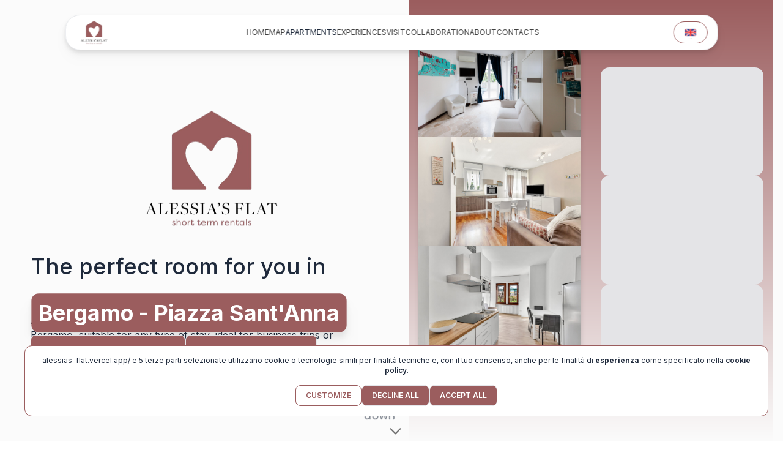

--- FILE ---
content_type: application/javascript; charset=utf-8
request_url: https://www.alessiasflat.com/_next/static/chunks/app/visit/page-32343ab34b20caec.js
body_size: 2595
content:
(self.webpackChunk_N_E=self.webpackChunk_N_E||[]).push([[3282],{1758:(e,t,r)=>{Promise.resolve().then(r.bind(r,72448))},72448:(e,t,r)=>{"use strict";r.r(t),r.d(t,{default:()=>u});var n=r(95155),i=r(42398),s=r(64786),l=r(78615),a=r(12115);let c=()=>{let{language:e}=(0,l.n)(),[t,r]=(0,a.useState)(!1);return(0,a.useEffect)(()=>{r(!0)},[]),(0,n.jsx)("div",{className:"w-full lg:pt-32 min-h-screen flex flex-col justify-center items-center ",children:t&&(0,n.jsxs)(n.Fragment,{children:[(0,n.jsx)(i.A,{title:"it"===e?"Visita la citt\xe0":"Visit the city"}),(0,n.jsx)("p",{className:"w-lg max-w-lg text-center text-black py-4",children:"it"===e?"Seleziona la citt\xe0 che vuoi visitare e scopri tutte le informazioni di cui hai bisogno":" Select below the city you want to visit and learn all the info that you need"}),(0,n.jsxs)("div",{className:"grid grid-cols-1 md:grid-cols-2 gap-10 pt-0 md:pt-12 min-h-fit max-w-4xl",children:[(0,n.jsx)(s.a,{name:"MILANO",url:"/milanView.jpg",isVisit:!0}),(0,n.jsx)(s.a,{name:"BERGAMO",url:"/bergamo.jpg",isVisit:!0})]})]})})},u=()=>(0,n.jsx)(c,{})},42398:(e,t,r)=>{"use strict";r.d(t,{A:()=>i});var n=r(95155);r(12115);let i=e=>{let{title:t,style:r}=e;return(0,n.jsx)("h1",{className:"text-black text-3xl leading-tight sm:text-4xl font-medium lg:text-5xl sm:text-center ".concat(r),children:t})}},64786:(e,t,r)=>{"use strict";r.d(t,{a:()=>m});var n=r(20698),i=r(95155),s=r(12115),l=r(34420),a=r(30405),c=r(10913),u=r(8953),o=r(26424),d=r(48173),f=r.n(d);function g(){let e=(0,n._)(["rotateX(","deg) rotateY(","deg)"]);return g=function(){return e},e}let m=e=>{let{name:t,isVisit:r=!1,url:n}=e;return(0,i.jsx)(p,{name:t,isVisit:r,url:n})},p=e=>{let{name:t,isVisit:r,url:n}=e,d=(0,s.useRef)(null),m=(0,l.d)(0),p=(0,l.d)(0),v=(0,a.z)(m),x=(0,a.z)(p),h=(0,c.E)(g(),v,x),b=(0,u.G)(x,[-17.5,0,17.5],[.5,0,.5]);return(0,i.jsx)("div",{style:{perspective:"1500px"},className:"overflow-visible",children:(0,i.jsx)(f(),{href:function(){switch(t){case"MILANO":return r?"/visit/milan":"/milan/apartments";case"BERGAMO":return r?"/visit/bergamo":"/bergamo/apartments";default:return"/"}}(),children:(0,i.jsx)(o.P.div,{ref:d,onMouseMove:e=>{if(!d.current)return;let t=d.current.getBoundingClientRect(),r=t.width,n=t.height,i=(e.clientX-t.left)*35,s=-(((e.clientY-t.top)*35/n-17.5)*1);m.set(s),p.set(i/r-17.5)},onMouseLeave:()=>{m.set(0),p.set(0)},style:{transform:h,backgroundImage:"url(".concat(n,")"),backgroundSize:"cover"},className:"relative aspect-[4/3] md:aspect-[9/13] w-80 overflow-hidden bg-zinc-950 drop-shadow-lg cursor-pointer",children:(0,i.jsx)(o.P.div,{style:{opacity:b},className:"absolute inset-0 bg-gradient-to-br from-zinc-300/50 via-zinc-300 to-zinc-300/50",children:(0,i.jsx)("p",{className:"relative -inset-x-32 inset-y-60 -rotate-90 text-7xl text-black ",children:t})})})})})}},78615:(e,t,r)=>{"use strict";r.d(t,{n:()=>l});var n=r(78699),i=r(99827);let s=(0,n.Z)(),l=(0,i.v)(e=>({language:s,setLanguage:()=>e(e=>({language:"it"===e.language?"en":"it"}))}))},78699:(e,t,r)=>{"use strict";r.d(t,{G:()=>n,Z:()=>i});let n=e=>{var t;null===(t=localStorage)||void 0===t||t.setItem("language",e)},i=()=>localStorage.getItem("language")||"en"},20698:(e,t,r)=>{"use strict";function n(e,t){return t||(t=e.slice(0)),Object.freeze(Object.defineProperties(e,{raw:{value:Object.freeze(t)}}))}r.d(t,{_:()=>n})},56518:(e,t,r)=>{"use strict";r.d(t,{p:()=>l});var n=r(37751);let i=e=>e&&"object"==typeof e&&e.mix,s=e=>i(e)?e.mix:void 0;function l(...e){let t=!Array.isArray(e[0]),r=t?0:-1,i=e[0+r],a=e[1+r],c=e[2+r],u=e[3+r],o=(0,n.G)(a,c,{mixer:s(c[0]),...u});return t?o(i):o}},78432:(e,t,r)=>{"use strict";r.d(t,{j:()=>l});var n=r(34420),i=r(35403),s=r(3307);function l(e,t){let r=(0,n.d)(t()),l=()=>r.set(t());return l(),(0,i.E)(()=>{let t=()=>s.Gt.preRender(l,!1,!0),r=e.map(e=>e.on("change",t));return()=>{r.forEach(e=>e()),(0,s.WG)(l)}}),r}},10913:(e,t,r)=>{"use strict";r.d(t,{E:()=>s});var n=r(78432),i=r(84707);function s(e,...t){let r=e.length;return(0,n.j)(t.filter(i.S),function(){let n="";for(let s=0;s<r;s++){n+=e[s];let r=t[s];r&&(n+=(0,i.S)(r)?r.get():r)}return n})}},34420:(e,t,r)=>{"use strict";r.d(t,{d:()=>a});var n=r(12115),i=r(93250),s=r(27249),l=r(99234);function a(e){let t=(0,l.M)(()=>(0,i.OQ)(e)),{isStatic:r}=(0,n.useContext)(s.Q);if(r){let[,r]=(0,n.useState)(e);(0,n.useEffect)(()=>t.on("change",r),[])}return t}},30405:(e,t,r)=>{"use strict";r.d(t,{z:()=>f});var n=r(26054),i=r(12115),s=r(87146),l=r(27249),a=r(99234),c=r(35403),u=r(34420),o=r(84707),d=r(3307);function f(e,t={}){let{isStatic:r}=(0,i.useContext)(l.Q),m=(0,i.useRef)(null),p=(0,a.M)(()=>(0,o.S)(e)?e.get():e),v=(0,a.M)(()=>"string"==typeof p?p.replace(/[\d.-]/g,""):void 0),x=(0,u.d)(p),h=(0,i.useRef)(p),b=(0,i.useRef)(n.l),j=()=>{y(),m.current=(0,s.L)({keyframes:[g(x.get()),g(h.current)],velocity:x.getVelocity(),type:"spring",restDelta:.001,restSpeed:.01,...t,onUpdate:b.current})},y=()=>{m.current&&m.current.stop()};return(0,i.useInsertionEffect)(()=>x.attach((e,t)=>r?t(e):(h.current=e,b.current=e=>t(v?e+v:e),d.Gt.postRender(j),x.get()),y),[JSON.stringify(t)]),(0,c.E)(()=>{if((0,o.S)(e))return e.on("change",e=>x.set(v?e+v:e))},[x,v]),x}function g(e){return"number"==typeof e?e:parseFloat(e)}},8953:(e,t,r)=>{"use strict";r.d(t,{G:()=>a});var n=r(56518),i=r(78432),s=r(99234),l=r(93250);function a(e,t,r,s){if("function"==typeof e)return function(e){l.bt.current=[],e();let t=(0,i.j)(l.bt.current,e);return l.bt.current=void 0,t}(e);let a="function"==typeof t?t:(0,n.p)(t,r,s);return Array.isArray(e)?c(e,a):c([e],([e])=>a(e))}function c(e,t){let r=(0,s.M)(()=>[]);return(0,i.j)(e,()=>{r.length=0;let n=e.length;for(let t=0;t<n;t++)r[t]=e[t].get();return t(r)})}},99827:(e,t,r)=>{"use strict";r.d(t,{v:()=>c});var n=r(12115);let i=e=>{let t;let r=new Set,n=(e,n)=>{let i="function"==typeof e?e(t):e;if(!Object.is(i,t)){let e=t;t=(null!=n?n:"object"!=typeof i||null===i)?i:Object.assign({},t,i),r.forEach(r=>r(t,e))}},i=()=>t,s={setState:n,getState:i,getInitialState:()=>l,subscribe:e=>(r.add(e),()=>r.delete(e))},l=t=e(n,i,s);return s},s=e=>e?i(e):i,l=e=>e,a=e=>{let t=s(e),r=e=>(function(e,t=l){let r=n.useSyncExternalStore(e.subscribe,()=>t(e.getState()),()=>t(e.getInitialState()));return n.useDebugValue(r),r})(t,e);return Object.assign(r,t),r},c=e=>e?a(e):a}},e=>{var t=t=>e(e.s=t);e.O(0,[6424,8173,8441,1517,7358],()=>t(1758)),_N_E=e.O()}]);

--- FILE ---
content_type: text/x-component
request_url: https://www.alessiasflat.com/experiences?_rsc=1npy7
body_size: 1917
content:
1:"$Sreact.fragment"
2:I[84888,["512","static/chunks/9c4e2130-5bc89bf1ca7309cb.js","6711","static/chunks/8e1d74a4-66cf79ff558a1543.js","6424","static/chunks/6424-035fee71927e95fd.js","8173","static/chunks/8173-ceb6b9be1d3fcb58.js","7482","static/chunks/7482-41a3c9af15ebc674.js","4510","static/chunks/4510-ea5ec2d48ee9306b.js","2993","static/chunks/2993-44b2bde77a68b4c0.js","5507","static/chunks/5507-65d15d04194e11b7.js","7177","static/chunks/app/layout-bf0ed94ff008ff46.js"],"NavbarItem"]
3:I[78534,["512","static/chunks/9c4e2130-5bc89bf1ca7309cb.js","6711","static/chunks/8e1d74a4-66cf79ff558a1543.js","6424","static/chunks/6424-035fee71927e95fd.js","8173","static/chunks/8173-ceb6b9be1d3fcb58.js","7482","static/chunks/7482-41a3c9af15ebc674.js","4510","static/chunks/4510-ea5ec2d48ee9306b.js","2993","static/chunks/2993-44b2bde77a68b4c0.js","5507","static/chunks/5507-65d15d04194e11b7.js","7177","static/chunks/app/layout-bf0ed94ff008ff46.js"],"Providers"]
4:I[15244,[],""]
5:I[43866,[],""]
6:I[9321,["512","static/chunks/9c4e2130-5bc89bf1ca7309cb.js","6711","static/chunks/8e1d74a4-66cf79ff558a1543.js","6424","static/chunks/6424-035fee71927e95fd.js","8173","static/chunks/8173-ceb6b9be1d3fcb58.js","7482","static/chunks/7482-41a3c9af15ebc674.js","4510","static/chunks/4510-ea5ec2d48ee9306b.js","2993","static/chunks/2993-44b2bde77a68b4c0.js","5507","static/chunks/5507-65d15d04194e11b7.js","7177","static/chunks/app/layout-bf0ed94ff008ff46.js"],"default"]
7:I[93111,["512","static/chunks/9c4e2130-5bc89bf1ca7309cb.js","6711","static/chunks/8e1d74a4-66cf79ff558a1543.js","6424","static/chunks/6424-035fee71927e95fd.js","8173","static/chunks/8173-ceb6b9be1d3fcb58.js","7482","static/chunks/7482-41a3c9af15ebc674.js","4510","static/chunks/4510-ea5ec2d48ee9306b.js","2993","static/chunks/2993-44b2bde77a68b4c0.js","5507","static/chunks/5507-65d15d04194e11b7.js","7177","static/chunks/app/layout-bf0ed94ff008ff46.js"],"Banner"]
8:I[53704,["512","static/chunks/9c4e2130-5bc89bf1ca7309cb.js","6711","static/chunks/8e1d74a4-66cf79ff558a1543.js","6424","static/chunks/6424-035fee71927e95fd.js","8173","static/chunks/8173-ceb6b9be1d3fcb58.js","7482","static/chunks/7482-41a3c9af15ebc674.js","4510","static/chunks/4510-ea5ec2d48ee9306b.js","2993","static/chunks/2993-44b2bde77a68b4c0.js","5507","static/chunks/5507-65d15d04194e11b7.js","7177","static/chunks/app/layout-bf0ed94ff008ff46.js"],""]
9:I[57033,[],"ClientPageRoot"]
a:I[68017,["844","static/chunks/ee560e2c-9e7f758af93fe431.js","1031","static/chunks/1031-bae5a71ee58e5f8e.js","6424","static/chunks/6424-035fee71927e95fd.js","7482","static/chunks/7482-41a3c9af15ebc674.js","4510","static/chunks/4510-ea5ec2d48ee9306b.js","3374","static/chunks/3374-286dfd8c2c53e9be.js","9724","static/chunks/9724-19deb71b1649ada1.js","2052","static/chunks/app/experiences/page-e8a7f84d046fb097.js"],"default"]
d:I[86213,[],"OutletBoundary"]
f:I[86213,[],"MetadataBoundary"]
11:I[86213,[],"ViewportBoundary"]
13:I[34835,[],""]
:HL["/_next/static/media/e4af272ccee01ff0-s.p.woff2","font",{"crossOrigin":"","type":"font/woff2"}]
:HL["/_next/static/css/7e7d96b1e6991756.css","style"]
:HL["/_next/static/css/c99c80987492b086.css","style"]
0:{"P":null,"b":"XX4q85b3txUiyzwiEidIl","p":"","c":["","experiences"],"i":false,"f":[[["",{"children":["experiences",{"children":["__PAGE__",{}]}]},"$undefined","$undefined",true],["",["$","$1","c",{"children":[[["$","link","0",{"rel":"stylesheet","href":"/_next/static/css/7e7d96b1e6991756.css","precedence":"next","crossOrigin":"$undefined","nonce":"$undefined"}],["$","link","1",{"rel":"stylesheet","href":"/_next/static/css/c99c80987492b086.css","precedence":"next","crossOrigin":"$undefined","nonce":"$undefined"}]],["$","html",null,{"lang":"it","children":["$","body",null,{"className":"__className_f367f3 antialiased text-text_primary bg-background","children":[["$","$L2",null,{}],["$","$L3",null,{"children":["$","$L4",null,{"parallelRouterKey":"children","segmentPath":["children"],"error":"$undefined","errorStyles":"$undefined","errorScripts":"$undefined","template":["$","$L5",null,{}],"templateStyles":"$undefined","templateScripts":"$undefined","notFound":[[],[["$","title",null,{"children":"404: This page could not be found."}],["$","div",null,{"style":{"fontFamily":"system-ui,\"Segoe UI\",Roboto,Helvetica,Arial,sans-serif,\"Apple Color Emoji\",\"Segoe UI Emoji\"","height":"100vh","textAlign":"center","display":"flex","flexDirection":"column","alignItems":"center","justifyContent":"center"},"children":["$","div",null,{"children":[["$","style",null,{"dangerouslySetInnerHTML":{"__html":"body{color:#000;background:#fff;margin:0}.next-error-h1{border-right:1px solid rgba(0,0,0,.3)}@media (prefers-color-scheme:dark){body{color:#fff;background:#000}.next-error-h1{border-right:1px solid rgba(255,255,255,.3)}}"}}],["$","h1",null,{"className":"next-error-h1","style":{"display":"inline-block","margin":"0 20px 0 0","padding":"0 23px 0 0","fontSize":24,"fontWeight":500,"verticalAlign":"top","lineHeight":"49px"},"children":404}],["$","div",null,{"style":{"display":"inline-block"},"children":["$","h2",null,{"style":{"fontSize":14,"fontWeight":400,"lineHeight":"49px","margin":0},"children":"This page could not be found."}]}]]}]}]]],"forbidden":"$undefined","unauthorized":"$undefined"}]}],["$","$L6",null,{}],["$","$L7",null,{}],["$","$L8",null,{"id":"iubenda-init","defer":true,"strategy":"beforeInteractive","children":"\n            var _iub = _iub || {};\n            _iub.cons_instructions = _iub.cons_instructions || [];\n            _iub.cons_instructions.push([\"init\", {\n              api_key: \"koswUPvLlbeySu7ZVeCUdRvUSU2fTyya\"\n            }]);\n          "}],["$","$L8",null,{"src":"https://cdn.iubenda.com/cons/iubenda_cons.js","strategy":"beforeInteractive"}]]}]}]]}],{"children":["experiences",["$","$1","c",{"children":[null,["$","$L4",null,{"parallelRouterKey":"children","segmentPath":["children","experiences","children"],"error":"$undefined","errorStyles":"$undefined","errorScripts":"$undefined","template":["$","$L5",null,{}],"templateStyles":"$undefined","templateScripts":"$undefined","notFound":"$undefined","forbidden":"$undefined","unauthorized":"$undefined"}]]}],{"children":["__PAGE__",["$","$1","c",{"children":[["$","$L9",null,{"Component":"$a","searchParams":{},"params":{},"promises":["$@b","$@c"]}],null,["$","$Ld",null,{"children":"$Le"}]]}],{},null,false]},null,false]},null,false],["$","$1","h",{"children":[null,["$","$1","dzKSHpGrJ8qiOslcFtyc0",{"children":[["$","$Lf",null,{"children":"$L10"}],["$","$L11",null,{"children":"$L12"}],["$","meta",null,{"name":"next-size-adjust","content":""}]]}]]}],false]],"m":"$undefined","G":["$13","$undefined"],"s":false,"S":true}
b:{}
c:{}
12:[["$","meta","0",{"name":"viewport","content":"width=device-width, initial-scale=1"}]]
10:[["$","meta","0",{"charSet":"utf-8"}],["$","title","1",{"children":"Alessiaâ€™s Flat, short term rental service in Milan and Bergamo."}],["$","meta","2",{"name":"description","content":"Alessiaâ€™s Flat offers different types of accommodation in Milan and Bergamo, suitable for any type of stay, ideal for business trips or for families on a tourist trip for a short term rental."}],["$","link","3",{"rel":"icon","href":"/favicon.ico","type":"image/x-icon","sizes":"326x298"}]]
e:null


--- FILE ---
content_type: application/javascript; charset=utf-8
request_url: https://www.alessiasflat.com/_next/static/chunks/app/map/page-c9e7472af070e9ea.js
body_size: -189
content:
(self.webpackChunk_N_E=self.webpackChunk_N_E||[]).push([[5823],{12047:(e,s,_)=>{Promise.resolve().then(_.bind(_,47147))}},e=>{var s=s=>e(e.s=s);e.O(0,[1031,6424,8173,7482,7225,7147,8441,1517,7358],()=>s(12047)),_N_E=e.O()}]);

--- FILE ---
content_type: application/javascript; charset=utf-8
request_url: https://www.alessiasflat.com/_next/static/chunks/app/contacts/form/page-caa9263b18b2fde7.js
body_size: 2749
content:
(self.webpackChunk_N_E=self.webpackChunk_N_E||[]).push([[5461],{10265:(e,t,a)=>{Promise.resolve().then(a.bind(a,12602))},12602:(e,t,a)=>{"use strict";a.r(t),a.d(t,{default:()=>f});var i=a(95155),s=a(54909),r=a(92993),l=a(25683),o=a(26424),n=a(12115),c=a(46367),d=a(78615);let m=e=>{let{selected:t,setSelected:a}=e,m=(0,n.useRef)(void 0),{language:p}=(0,d.n)(),[x,b]=(0,n.useState)(!1),[f,g]=(0,n.useState)(!1),y=e=>{e.preventDefault(),c.Ay.sendForm("service_wkr9mcl","template_412zlka",m.current,{publicKey:"enUfJOQXnpo2Ykh9o"}).then(()=>{(0,s.$U)({title:"Success!",description:"Your email has been correctly submitted. We'll contact you asap!",color:"success"})},e=>{console.error("FAILED...",e.text),(0,s.$U)({title:"Error",description:"There has been a problem submitting your email. Try again in a bit or contact us at +39 3917651535",color:"danger"})})};return(0,i.jsxs)("form",{ref:m,onSubmit:e=>y(e),className:"p-8 w-full text-white transition-colors duration-[750ms] ".concat("company"!=t?"bg-primary":"bg-primary_light"),children:[(0,i.jsx)(s.tE,{placement:"top-right",toastOffset:20}),(0,i.jsx)("h3",{className:"text-4xl font-bold mb-6",children:"it"===p?"Contattaci":"Contact us"}),(0,i.jsxs)("div",{className:"mb-6",children:[(0,i.jsx)("p",{className:"text-2xl mb-2",children:"it"===p?"Ciao \uD83D\uDC4B! Mi chiamo...":"Hi \uD83D\uDC4B! My name is..."}),(0,i.jsx)("input",{type:"text",name:"name",required:!0,placeholder:"it"===p?"Il tuo nome...":"Your name...",className:"".concat("company"===t?"bg-primary":"bg-primary_light"," transition-colors duration-[750ms] placeholder-white/70 p-2 rounded-md w-full focus:outline-0")})]}),(0,i.jsxs)("div",{className:"mb-6",children:[(0,i.jsx)("p",{className:"text-2xl mb-2",children:"it"===p?"La mia email \xe8...":"My email is..."}),(0,i.jsx)("input",{type:"email",name:"email",required:!0,placeholder:"it"===p?"La tua email...":"Your email...",className:"".concat("company"===t?"bg-primary":"bg-primary_light"," transition-colors duration-[750ms] placeholder-white/70 p-2 rounded-md w-full focus:outline-0")})]}),(0,i.jsxs)("div",{className:"mb-6 flex flex-col md:items-stretch items-center",children:[(0,i.jsx)("p",{className:"text-2xl mb-2",children:"it"===p?"E rappresento...":"and I represent..."}),(0,i.jsx)(u,{selected:t,setSelected:a,language:p})]}),(0,i.jsx)(l.N,{children:"company"===t&&(0,i.jsxs)(o.P.div,{initial:{marginTop:-104,opacity:0},animate:{marginTop:0,opacity:1},exit:{marginTop:-104,opacity:0},transition:h,className:"mb-6",children:[(0,i.jsx)("p",{className:"text-2xl mb-2",children:"it"===p?"Chiamata...":"by the name of..."}),(0,i.jsx)("input",{type:"text",name:"company_name",placeholder:"it"===p?"Nome della tua azienda...":"Your company name...",className:"".concat("company"===t?"bg-primary":"bg-primary_light"," transition-colors duration-[750ms] placeholder-white/70 p-2 rounded-md w-full focus:outline-0")})]})}),(0,i.jsxs)("div",{className:"mb-6",children:[(0,i.jsx)("p",{className:"text-2xl mb-2",children:"it"===p?"Mi piacerebbe alloggiare presso":"I'd like to stay at"}),(0,i.jsx)("input",{type:"text",name:"interested_in",required:!0,placeholder:"it"===p?"Nome dell'appartamento di interesse...":"Name of the apartment you'd like to stay...",className:"".concat("company"===t?"bg-primary":"bg-primary_light"," transition-colors duration-[750ms] placeholder-white/70 p-2 rounded-md w-full focus:outline-0")})]}),(0,i.jsxs)("div",{className:"mb-6",children:[(0,i.jsx)("p",{className:"text-2xl mb-2",children:"it"===p?"e mi piacerebbe avere informazioni riguardo...":"and I'd love to ask about..."}),(0,i.jsx)("textarea",{placeholder:"it"===p?"Tutto ci\xf2 che ti interessa :)":"Whatever your heart desires :)",name:"request",required:!0,className:"".concat("company"===t?"bg-primary":"bg-primary_light"," transition-colors duration-[750ms] min-h-[150px] resize-none placeholder-white/70 p-2 rounded-md w-full focus:outline-0")})]}),(0,i.jsxs)("div",{className:"flex py-2",children:[(0,i.jsx)(r.A,{checked:x,onValueChange:()=>b(!x),color:"secondary",required:!0}),(0,i.jsx)("p",{className:"text-xs",children:"it"===p?"Dichiaro di avere 14 anni e confermo di aver letto, compreso e accettato integralmente l'informativa sulla privacy. Autorizzo il trattamento dei miei dati personali come previsto nell'informativa.":"I declare that I am 14 years old and I confirm that I have read, understood and fully accept the privacy policy. I authorize the processing of my personal data as provided in the policy."})]}),(0,i.jsxs)("div",{className:"flex py-2",children:[(0,i.jsx)(r.A,{checked:f,onValueChange:()=>g(!f),color:"secondary",required:!0}),(0,i.jsx)("p",{className:"text-xs",children:"it"===p?"Acconsento all’utilizzo dei miei dati personali per essere aggiornato sui nuovi arrivi, sui prodotti esclusivi e per finalit\xe0 di marketing diretto relative ai servizi offerti e per ricevere proposte in linea con i miei interessi attraverso l’analisi dei miei precedenti acquisti.":"I agree to the use of my personal data to be updated on new arrivals, exclusive products and for direct marketing purposes related to the services offered and to receive proposals in line with my interests through the analysis of my previous purchases."})]}),(0,i.jsx)(o.P.button,{whileHover:{scale:1.01},whileTap:{scale:.99},type:"submit",disabled:!x&&!f,className:"".concat("bg-white text-primary"," transition-colors duration-[750ms] text-lg text-center rounded-lg w-full py-3 font-semibold\n        ").concat(x&&f?"opacity-100":"opacity-50"),children:"it"===p?"Invia":"Submit"})]})},u=e=>{let{selected:t,setSelected:a,language:s}=e;return(0,i.jsxs)("div",{className:"border-[1px] rounded border-white overflow-hidden font-medium w-fit",children:[(0,i.jsxs)("button",{className:"".concat("individual"===t?"text-primary":"text-white"," text-sm px-3 py-1.5 transition-colors duration-[750ms] relative"),onClick:()=>a("individual"),children:[(0,i.jsx)("span",{className:"relative z-10",children:"it"===s?"Un individuo":"An individual"}),"individual"===t&&(0,i.jsx)(o.P.div,{transition:h,layoutId:"form-tab",className:"absolute inset-0 bg-white z-0"})]}),(0,i.jsxs)("button",{className:"".concat("company"===t?"text-primary":"text-white"," text-sm px-3 py-1.5 transition-colors duration-[750ms] relative"),onClick:()=>a("company"),children:[(0,i.jsx)("span",{className:"relative z-10",children:"it"===s?"Un'azienda":"A company"}),"company"===t&&(0,i.jsx)(o.P.div,{transition:h,layoutId:"form-tab",className:"absolute inset-0 bg-white z-0"})]})]})},p=e=>{let{selected:t}=e;return(0,i.jsxs)("div",{className:"bg-white relative overflow-hidden w-full min-h-[100px]",children:[(0,i.jsx)(o.P.div,{initial:!1,animate:{x:"individual"===t?"0%":"100%"},transition:h,className:"absolute inset-0 bg-slate-200",style:{backgroundImage:"url(https://images.unsplash.com/photo-1499951360447-b19be8fe80f5?ixlib=rb-4.0.3&ixid=M3wxMjA3fDB8MHxwaG90by1wYWdlfHx8fGVufDB8fHx8fA%3D%3D&auto=format&fit=crop&w=1740&q=80)",backgroundSize:"cover",backgroundPosition:"center"}}),(0,i.jsx)(o.P.div,{initial:!1,animate:{x:"company"===t?"0%":"-100%"},transition:h,className:"absolute inset-0 bg-slate-200",style:{backgroundImage:"url(https://images.unsplash.com/photo-1556761175-5973dc0f32e7?ixlib=rb-4.0.3&ixid=M3wxMjA3fDB8MHxwaG90by1wYWdlfHx8fGVufDB8fHx8fA%3D%3D&auto=format&fit=crop&w=1932&q=80)",backgroundSize:"cover",backgroundPosition:"center"}})]})},x=()=>{let[e,t]=(0,n.useState)("individual");return(0,i.jsx)("section",{className:"p-4",children:(0,i.jsxs)("div",{className:"w-full max-w-6xl mx-auto shadow-lg flex flex-col-reverse lg:flex-row rounded-lg overflow-hidden",children:[(0,i.jsx)(m,{selected:e,setSelected:t}),(0,i.jsx)(p,{selected:e})]})})},h={ease:"anticipate",duration:.75},b=()=>{let[e,t]=(0,n.useState)(!1);return(0,n.useEffect)(()=>{t(!0)},[]),(0,i.jsx)("div",{children:e&&(0,i.jsx)(x,{})})},f=()=>(0,i.jsx)("div",{className:"md:pt-28 lg:text-start text-center",children:(0,i.jsx)(b,{})})},78615:(e,t,a)=>{"use strict";a.d(t,{n:()=>l});var i=a(78699),s=a(99827);let r=(0,i.Z)(),l=(0,s.v)(e=>({language:r,setLanguage:()=>e(e=>({language:"it"===e.language?"en":"it"}))}))},78699:(e,t,a)=>{"use strict";a.d(t,{G:()=>i,Z:()=>s});let i=e=>{var t;null===(t=localStorage)||void 0===t||t.setItem("language",e)},s=()=>localStorage.getItem("language")||"en"}},e=>{var t=t=>e(e.s=t);e.O(0,[6424,7482,4510,3374,2993,6957,8441,1517,7358],()=>t(10265)),_N_E=e.O()}]);

--- FILE ---
content_type: text/x-component
request_url: https://www.alessiasflat.com/businessapartments?_rsc=1npy7
body_size: 1887
content:
1:"$Sreact.fragment"
2:I[84888,["512","static/chunks/9c4e2130-5bc89bf1ca7309cb.js","6711","static/chunks/8e1d74a4-66cf79ff558a1543.js","6424","static/chunks/6424-035fee71927e95fd.js","8173","static/chunks/8173-ceb6b9be1d3fcb58.js","7482","static/chunks/7482-41a3c9af15ebc674.js","4510","static/chunks/4510-ea5ec2d48ee9306b.js","2993","static/chunks/2993-44b2bde77a68b4c0.js","5507","static/chunks/5507-65d15d04194e11b7.js","7177","static/chunks/app/layout-bf0ed94ff008ff46.js"],"NavbarItem"]
3:I[78534,["512","static/chunks/9c4e2130-5bc89bf1ca7309cb.js","6711","static/chunks/8e1d74a4-66cf79ff558a1543.js","6424","static/chunks/6424-035fee71927e95fd.js","8173","static/chunks/8173-ceb6b9be1d3fcb58.js","7482","static/chunks/7482-41a3c9af15ebc674.js","4510","static/chunks/4510-ea5ec2d48ee9306b.js","2993","static/chunks/2993-44b2bde77a68b4c0.js","5507","static/chunks/5507-65d15d04194e11b7.js","7177","static/chunks/app/layout-bf0ed94ff008ff46.js"],"Providers"]
4:I[15244,[],""]
5:I[43866,[],""]
6:I[9321,["512","static/chunks/9c4e2130-5bc89bf1ca7309cb.js","6711","static/chunks/8e1d74a4-66cf79ff558a1543.js","6424","static/chunks/6424-035fee71927e95fd.js","8173","static/chunks/8173-ceb6b9be1d3fcb58.js","7482","static/chunks/7482-41a3c9af15ebc674.js","4510","static/chunks/4510-ea5ec2d48ee9306b.js","2993","static/chunks/2993-44b2bde77a68b4c0.js","5507","static/chunks/5507-65d15d04194e11b7.js","7177","static/chunks/app/layout-bf0ed94ff008ff46.js"],"default"]
7:I[93111,["512","static/chunks/9c4e2130-5bc89bf1ca7309cb.js","6711","static/chunks/8e1d74a4-66cf79ff558a1543.js","6424","static/chunks/6424-035fee71927e95fd.js","8173","static/chunks/8173-ceb6b9be1d3fcb58.js","7482","static/chunks/7482-41a3c9af15ebc674.js","4510","static/chunks/4510-ea5ec2d48ee9306b.js","2993","static/chunks/2993-44b2bde77a68b4c0.js","5507","static/chunks/5507-65d15d04194e11b7.js","7177","static/chunks/app/layout-bf0ed94ff008ff46.js"],"Banner"]
8:I[53704,["512","static/chunks/9c4e2130-5bc89bf1ca7309cb.js","6711","static/chunks/8e1d74a4-66cf79ff558a1543.js","6424","static/chunks/6424-035fee71927e95fd.js","8173","static/chunks/8173-ceb6b9be1d3fcb58.js","7482","static/chunks/7482-41a3c9af15ebc674.js","4510","static/chunks/4510-ea5ec2d48ee9306b.js","2993","static/chunks/2993-44b2bde77a68b4c0.js","5507","static/chunks/5507-65d15d04194e11b7.js","7177","static/chunks/app/layout-bf0ed94ff008ff46.js"],""]
9:I[57033,[],"ClientPageRoot"]
a:I[68045,["1031","static/chunks/1031-bae5a71ee58e5f8e.js","8173","static/chunks/8173-ceb6b9be1d3fcb58.js","7482","static/chunks/7482-41a3c9af15ebc674.js","4606","static/chunks/app/businessapartments/page-4cb6013921bdf6f5.js"],"default"]
d:I[86213,[],"OutletBoundary"]
f:I[86213,[],"MetadataBoundary"]
11:I[86213,[],"ViewportBoundary"]
13:I[34835,[],""]
:HL["/_next/static/media/e4af272ccee01ff0-s.p.woff2","font",{"crossOrigin":"","type":"font/woff2"}]
:HL["/_next/static/css/7e7d96b1e6991756.css","style"]
:HL["/_next/static/css/c99c80987492b086.css","style"]
0:{"P":null,"b":"XX4q85b3txUiyzwiEidIl","p":"","c":["","businessapartments"],"i":false,"f":[[["",{"children":["businessapartments",{"children":["__PAGE__",{}]}]},"$undefined","$undefined",true],["",["$","$1","c",{"children":[[["$","link","0",{"rel":"stylesheet","href":"/_next/static/css/7e7d96b1e6991756.css","precedence":"next","crossOrigin":"$undefined","nonce":"$undefined"}],["$","link","1",{"rel":"stylesheet","href":"/_next/static/css/c99c80987492b086.css","precedence":"next","crossOrigin":"$undefined","nonce":"$undefined"}]],["$","html",null,{"lang":"it","children":["$","body",null,{"className":"__className_f367f3 antialiased text-text_primary bg-background","children":[["$","$L2",null,{}],["$","$L3",null,{"children":["$","$L4",null,{"parallelRouterKey":"children","segmentPath":["children"],"error":"$undefined","errorStyles":"$undefined","errorScripts":"$undefined","template":["$","$L5",null,{}],"templateStyles":"$undefined","templateScripts":"$undefined","notFound":[[],[["$","title",null,{"children":"404: This page could not be found."}],["$","div",null,{"style":{"fontFamily":"system-ui,\"Segoe UI\",Roboto,Helvetica,Arial,sans-serif,\"Apple Color Emoji\",\"Segoe UI Emoji\"","height":"100vh","textAlign":"center","display":"flex","flexDirection":"column","alignItems":"center","justifyContent":"center"},"children":["$","div",null,{"children":[["$","style",null,{"dangerouslySetInnerHTML":{"__html":"body{color:#000;background:#fff;margin:0}.next-error-h1{border-right:1px solid rgba(0,0,0,.3)}@media (prefers-color-scheme:dark){body{color:#fff;background:#000}.next-error-h1{border-right:1px solid rgba(255,255,255,.3)}}"}}],["$","h1",null,{"className":"next-error-h1","style":{"display":"inline-block","margin":"0 20px 0 0","padding":"0 23px 0 0","fontSize":24,"fontWeight":500,"verticalAlign":"top","lineHeight":"49px"},"children":404}],["$","div",null,{"style":{"display":"inline-block"},"children":["$","h2",null,{"style":{"fontSize":14,"fontWeight":400,"lineHeight":"49px","margin":0},"children":"This page could not be found."}]}]]}]}]]],"forbidden":"$undefined","unauthorized":"$undefined"}]}],["$","$L6",null,{}],["$","$L7",null,{}],["$","$L8",null,{"id":"iubenda-init","defer":true,"strategy":"beforeInteractive","children":"\n            var _iub = _iub || {};\n            _iub.cons_instructions = _iub.cons_instructions || [];\n            _iub.cons_instructions.push([\"init\", {\n              api_key: \"koswUPvLlbeySu7ZVeCUdRvUSU2fTyya\"\n            }]);\n          "}],["$","$L8",null,{"src":"https://cdn.iubenda.com/cons/iubenda_cons.js","strategy":"beforeInteractive"}]]}]}]]}],{"children":["businessapartments",["$","$1","c",{"children":[null,["$","$L4",null,{"parallelRouterKey":"children","segmentPath":["children","businessapartments","children"],"error":"$undefined","errorStyles":"$undefined","errorScripts":"$undefined","template":["$","$L5",null,{}],"templateStyles":"$undefined","templateScripts":"$undefined","notFound":"$undefined","forbidden":"$undefined","unauthorized":"$undefined"}]]}],{"children":["__PAGE__",["$","$1","c",{"children":[["$","$L9",null,{"Component":"$a","searchParams":{},"params":{},"promises":["$@b","$@c"]}],null,["$","$Ld",null,{"children":"$Le"}]]}],{},null,false]},null,false]},null,false],["$","$1","h",{"children":[null,["$","$1","-AmW8D9baW39Hg8jBr_Wo",{"children":[["$","$Lf",null,{"children":"$L10"}],["$","$L11",null,{"children":"$L12"}],["$","meta",null,{"name":"next-size-adjust","content":""}]]}]]}],false]],"m":"$undefined","G":["$13","$undefined"],"s":false,"S":true}
b:{}
c:{}
12:[["$","meta","0",{"name":"viewport","content":"width=device-width, initial-scale=1"}]]
10:[["$","meta","0",{"charSet":"utf-8"}],["$","title","1",{"children":"Alessiaâ€™s Flat, short term rental service in Milan and Bergamo."}],["$","meta","2",{"name":"description","content":"Alessiaâ€™s Flat offers different types of accommodation in Milan and Bergamo, suitable for any type of stay, ideal for business trips or for families on a tourist trip for a short term rental."}],["$","link","3",{"rel":"icon","href":"/favicon.ico","type":"image/x-icon","sizes":"326x298"}]]
e:null


--- FILE ---
content_type: application/javascript; charset=utf-8
request_url: https://www.alessiasflat.com/_next/static/chunks/2244-1b05c97221337b87.js
body_size: 3258
content:
"use strict";(self.webpackChunk_N_E=self.webpackChunk_N_E||[]).push([[2244],{81010:(e,n,t)=>{t.d(n,{A:()=>v});var a=t(20698),r=t(21978);function i(){let e=(0,a._)(["\n        query getHomePageHeros {\n            homepageHeroes(locales: "]);return i=function(){return e},e}function l(){let e=(0,a._)(["\n        query getHomePagePlaces {\n            homePagePlacesSections(locales: "]);return l=function(){return e},e}function s(){let e=(0,a._)(["\n        query getHomePageFeatures {\n            homePageFeatuerSections(locales: "]);return s=function(){return e},e}function o(){let e=(0,a._)(["\n        query getHomepageImageSliders {\n            homepageImageSliders(locales: "]);return o=function(){return e},e}function c(){let e=(0,a._)(["\n        query getApartments {\n            apartments(locales: en, where: {OR: [{apartmentCategory: {bedNumber_in: ["]);return c=function(){return e},e}function u(){let e=(0,a._)(["\n        query getApartmentById {\n            apartments(locales: "]);return u=function(){return e},e}function m(){let e=(0,a._)(["\n        query getExperience {\n            experienceSections(locales:  "]);return m=function(){return e},e}function d(){let e=(0,a._)(["\n        query getVisitInfo {\n            visitSections(locales: "]);return d=function(){return e},e}function g(){let e=(0,a._)(["\n        query getCollaborationHero {\n            collaborationHeroSections(locales: "]);return g=function(){return e},e}function p(){let e=(0,a._)(["\n        query getCollaborationService {\n            collaborationServiceSections(locales: "]);return p=function(){return e},e}function h(){let e=(0,a._)(["\n        query getAboutHero {\n            aboutHeroSections(locales: "]);return h=function(){return e},e}function f(){let e=(0,a._)(["\n        query getAboutStats {\n            aboutStatsSections(locales: "]);return f=function(){return e},e}function x(){let e=(0,a._)(["\n        query getFAQs {\n            faqs {\n                content(locales: "]);return x=function(){return e},e}function y(){let e=(0,a._)(["\n        query getInstagramLinks {\n            instagramSections {\n                url1\n                url2\n                url3\n                url4\n            }\n        }\n    "]);return y=function(){return e},e}function b(){let e=(0,a._)(["\n        query GetCheckInInfo {\n            checkInSections(locales: ",", first: 100) {\n                description {\n                    html\n                },\n                apartmentSection {\n                    name\n                }\n            }\n        }\n    "]);return b=function(){return e},e}let w="https://eu-west-2.cdn.hygraph.com/content/cm87p6bsu04us07wf4hk3zdyp/master",v={getHomePageHero:async e=>{let n=(0,r.J1)(i())+e+") {\n                mainTitle\n                description\n                homePageNeighborhood {\n                    name\n                }\n                imageSet(locales: en) {\n                    url\n                }\n                bookUrlMi\n                bookUrlBg\n            }\n        }\n    ";return await (0,r.Em)(w,n)},getHomePagePlaces:async e=>{let n=(0,r.J1)(l())+e+") {\n                title\n                description\n            }\n        }\n    ";return await (0,r.Em)(w,n)},getHomePageFeatures:async e=>{let n=(0,r.J1)(s())+e+") {\n                featureCard {\n                    description\n                    title\n                    icon(locales: en) {\n                        url\n                    }\n                }\n                title\n            }\n        }\n    ";return await (0,r.Em)(w,n)},getHomepageImageSliderSection:async e=>{let n=(0,r.J1)(o())+e+") {\n                title\n                description\n                imageSet(locales: en) {\n                    url\n                }\n            }\n        }\n    ";return await (0,r.Em)(w,n)},getApartment:async(e,n,t)=>{let a=(0,r.J1)(c())+n+']}}, {apartmentCategory: null}], city: {title_contains: "'+t+'"}}, first: 100) {\n                id\n                address\n                additionalAddressInfo\n                apartmentCategory(locales: en) {\n                    bedNumber\n                }\n                apartmentService {\n                    name\n                    serviceIcon(locales: en) {\n                        url\n                    }\n                }\n                apartmentTransport {\n                    name\n                    transportIcon(locales: en) {\n                        url\n                    }\n                }\n                description\n                imageSet(locales: en) {\n                    url\n                }\n                name\n                latitude\n                longitude\n                bookingUrl\n            }\n        }\n    ';return await (0,r.Em)(w,a)},getApartmentById:async(e,n)=>{let t=(0,r.J1)(u())+n+', where: {id: "'+e+'"}) {\n                id\n                address\n                additionalAddressInfo\n                apartmentCategory(locales: en) {\n                    bedNumber\n                }\n                apartmentService {\n                    name\n                    serviceIcon(locales: en) {\n                        url\n                    }\n                }\n                apartmentTransport {\n                    name\n                    transportIcon(locales: en) {\n                        url\n                    }\n                }\n                description\n                imageSet(locales: en) {\n                    url\n                }\n                name\n                bookingUrl\n            }\n        }\n    ';return await (0,r.Em)(w,t)},getExperience:async e=>{let n=(0,r.J1)(m())+e+") {\n                experiences {\n                    idOrder\n                    image(locales: en) {\n                        url\n                    }\n                    description\n                    title\n                }\n            }\n        }\n    ";return await (0,r.Em)(w,n)},getVisitInfo:async(e,n)=>{let t=(0,r.J1)(d())+e+', where: {city: {title_contains: "'+n+'"}}) {\n                city{\n                    title\n                }\n                mapTitle\n                mapDescription\n                mapUrl\n                parkingDescription\n                parkingUrl\n                parkingTitle\n                eventsDescription\n                eventsTitle\n                eventsUrl\n                transportTitle\n                transportDescription\n                transportUrl\n            }\n        }\n    ';return await (0,r.Em)(w,t)},getCollaborationHero:async e=>{let n=(0,r.J1)(g())+e+") {\n                collaborationImage(locales: en) {\n                    url\n                }\n                housesImage(locales: en) {\n                    url\n                }\n                subtitle\n                title\n                headerText\n            }\n        }\n    ";return await (0,r.Em)(w,n)},getCollaborationService:async e=>{let n=(0,r.J1)(p())+e+") {\n                title\n                description\n                headerText\n            }\n        }\n    ";return await (0,r.Em)(w,n)},getAboutHero:async e=>{let n=(0,r.J1)(h())+e+") {\n                aboutImage(locales: en) {\n                    url\n                }\n                title\n                description\n            }\n        }\n    ";return await (0,r.Em)(w,n)},getAboutStats:async e=>{let n=(0,r.J1)(f())+e+") {\n                title\n                stats {\n                    description\n                    value\n                    suffix\n                }\n                description\n            }\n        }\n    ";return await (0,r.Em)(w,n)},getFAQs:async e=>{let n=(0,r.J1)(x())+e+") {\n                    group\n                    answer\n                    question\n                }\n            }\n        }\n    ";return await (0,r.Em)(w,n)},getInstagramLinks:async()=>{let e=(0,r.J1)(y());return await (0,r.Em)(w,e)},getCheckInInfo:async e=>{let n=(0,r.J1)(b(),e);return await (0,r.Em)(w,n)}}},78095:(e,n,t)=>{t.d(n,{A:()=>u});var a=t(95155),r=t(12115),i=t(42576),l=t(94371),s=t(29895);let o=[{id:1,name:"Sophie",rating:5,text:"A nice flat close to the train station and at about 25min walking distance to the very crowded old town (that's why I was happy to stay closer to the train station). It was very clean and spacious. Oil, salt, pasta etc. were in the kitchen cabinet. The family upstairs was slightly noise but all in all it was a really quiet stay. A big supermarket is in close walking distance.",image:"https://a0.muscache.com/im/pictures/user/f20be6f7-3223-4ca9-89e0-c9d6960eb65f.jpg?aki_policy=profile_x_medium"},{id:2,name:"Paulina",rating:5,text:"Great place to stay in Bergamo. Very close to the bus and train station",image:"https://a0.muscache.com/im/pictures/user/2af2dad7-25dd-46d1-bf13-8df94ebb9865.jpg?aki_policy=profile_x_medium"},{id:3,name:"Ada",rating:5,text:"It was great weekend! Apartament was really close to city centre and train station. The neighbourhood is quite and really nice to be around. We highly recommend.",image:"https://a0.muscache.com/im/pictures/user/60e87219-be84-4a84-9025-5b9bd498f872.jpg?aki_policy=profile_x_medium"},{id:4,name:"Lenka",rating:5,text:"Nice apartment, clean and good equipped. 5 minutes from bus and train station. Alessia's Flat sent very exact intormations for self check in. There was an excellent restaurant under the apartment. This apartment is ver good choice for trip to the Bergamo :)",image:"https://a0.muscache.com/im/pictures/user/23ce626f-e287-4e61-b34c-552f50b77701.jpg?aki_policy=profile_x_medium"},{id:5,name:"Marco",rating:5,text:"This was the best apartment in Bergamo that I have been so far. Also really good organisation and the place is in a very good location while still being quiet",image:"https://a0.muscache.com/im/pictures/user/a50011e3-3fa0-476e-a781-7e076b95bf86.jpg?aki_policy=profile_x_medium"},{id:6,name:"Jannah",rating:4,text:"Perfect little flat, a stones throw from the train/bus station. Easy walking distance to downtown Bergamo.",image:"https://a0.muscache.com/im/pictures/user/325099fd-d54d-4f14-aa79-e019f2c523ac.jpg?aki_policy=profile_x_medium"}],c={align:"start",loop:!0,skipSnaps:!1},u=()=>{let[e,n]=(0,i.A)(c),[t,u]=(0,r.useState)(!1),[m,d]=(0,r.useState)(!1),[g,p]=(0,r.useState)([]),h=(0,r.useCallback)(()=>null==n?void 0:n.scrollPrev(),[n]),f=(0,r.useCallback)(()=>null==n?void 0:n.scrollNext(),[n]),x=(0,r.useCallback)(()=>{n&&(u(n.canScrollPrev()),d(n.canScrollNext()))},[n]);(0,r.useEffect)(()=>{if(n)return x(),n.on("select",x),()=>{n.off("select",x)}},[n,x]);let y=e=>{p(n=>n.includes(e)?n.filter(n=>n!==e):[...n,e])},b=e=>g.includes(e);return(0,a.jsx)("div",{className:"relative pt-12",children:(0,a.jsxs)("div",{className:"max-w-7xl mx-auto px-4 sm:px-6 lg:px-8",children:[(0,a.jsxs)("div",{className:"px-4 items-center justify-center flex flex-col w-full text-center",children:[(0,a.jsx)(s.W,{src:"/logoairbnb.svg",alt:"airbnbLogo",className:"h-12 w-full rounded-none"}),(0,a.jsxs)("div",{className:"flex justify-center items-center space-x-1",children:[[void 0,void 0,void 0,void 0].map((e,n)=>(0,a.jsx)(l.A,{className:"w-6 h-6 text-red-500"},n)),(0,a.jsxs)("div",{className:"relative w-6 h-6",children:[(0,a.jsx)(l.A,{className:"text-red-500 absolute top-0 left-0 w-full h-full clip-half"}),(0,a.jsx)(l.A,{className:"text-gray-300 w-full h-full"})]})]}),(0,a.jsxs)("p",{children:["based on ",(0,a.jsx)("b",{children:"50 reviews"})]})]}),(0,a.jsx)("div",{className:"m-2",children:(0,a.jsx)("div",{className:"overflow-hidden py-5",ref:e,children:(0,a.jsx)("div",{className:"flex",children:o.map((e,n)=>(0,a.jsx)("div",{className:"flex-[0_0_100%] min-w-0 sm:flex-[0_0_50%] lg:flex-[0_0_33.33%] px-4",children:(0,a.jsxs)("div",{className:"rounded-lg shadow-lg p-6 transition-all duration-300 hover:-translate-y-2 hover:shadow-xl ".concat(n%2==0?"bg-white":"bg-primary"),children:[(0,a.jsxs)("div",{className:"flex items-center mb-4",children:[(0,a.jsx)(s.W,{className:"h-12 w-12 rounded-full",src:e.image,alt:e.name}),(0,a.jsxs)("div",{className:"ml-4",children:[(0,a.jsx)("h4",{className:"text-lg font-medium ".concat(n%2==0?"text-gray-900":"text-white"),children:e.name}),(0,a.jsx)("div",{className:"flex items-center",children:[...Array(e.rating)].map((e,n)=>(0,a.jsx)(l.A,{className:"h-5 w-5 text-red-500"},n))})]})]}),(0,a.jsxs)("div",{className:"relative",children:[(0,a.jsx)("div",{className:"".concat(b(e.id)?"":"h-[4.5rem]"," overflow-hidden"),children:(0,a.jsx)("p",{className:"".concat(n%2==0?"text-gray-600":"text-white"),children:e.text})}),e.text.length>150&&(0,a.jsx)("button",{onClick:()=>y(e.id),className:"mt-2 text-sm font-medium ".concat(n%2==0?"text-primary hover:text-primary/80":"text-white hover:text-white/80"),children:b(e.id)?"Show Less":"Read More"}),e.text.length<=150&&(0,a.jsx)("div",{className:"h-[1.5rem]"})]})]})},e.id))})})}),(0,a.jsxs)("div",{className:"flex justify-center mt-8 space-x-4",children:[(0,a.jsx)("button",{className:"p-2 rounded-full ".concat(t?"bg-primary text-white hover:bg-primary/90":"bg-gray-200 text-gray-400 cursor-not-allowed"),onClick:h,disabled:!t,children:(0,a.jsx)("svg",{className:"w-6 h-6",fill:"none",stroke:"currentColor",viewBox:"0 0 24 24",children:(0,a.jsx)("path",{strokeLinecap:"round",strokeLinejoin:"round",strokeWidth:2,d:"M15 19l-7-7 7-7"})})}),(0,a.jsx)("button",{className:"p-2 rounded-full ".concat(m?"bg-primary text-white hover:bg-primary/90":"bg-gray-200 text-gray-400 cursor-not-allowed"),onClick:f,disabled:!m,children:(0,a.jsx)("svg",{className:"w-6 h-6",fill:"none",stroke:"currentColor",viewBox:"0 0 24 24",children:(0,a.jsx)("path",{strokeLinecap:"round",strokeLinejoin:"round",strokeWidth:2,d:"M9 5l7 7-7 7"})})})]})]})})}},78615:(e,n,t)=>{t.d(n,{n:()=>l});var a=t(78699),r=t(99827);let i=(0,a.Z)(),l=(0,r.v)(e=>({language:i,setLanguage:()=>e(e=>({language:"it"===e.language?"en":"it"}))}))},78699:(e,n,t)=>{t.d(n,{G:()=>a,Z:()=>r});let a=e=>{var n;null===(n=localStorage)||void 0===n||n.setItem("language",e)},r=()=>localStorage.getItem("language")||"en"}}]);

--- FILE ---
content_type: application/javascript; charset=utf-8
request_url: https://www.alessiasflat.com/_next/static/chunks/2993-44b2bde77a68b4c0.js
body_size: 5841
content:
"use strict";(self.webpackChunk_N_E=self.webpackChunk_N_E||[]).push([[2993],{1191:(e,a,t)=>{t.d(a,{L:()=>r,a:()=>i});var[i,r]=(0,t(30121).q)({name:"CheckboxGroupContext",strict:!1})},92993:(e,a,t)=>{t.d(a,{A:()=>j});var i=t(95155);function r(e){let{isSelected:a,disableAnimation:t,...r}=e;return(0,i.jsx)("svg",{"aria-hidden":"true",fill:"none",role:"presentation",stroke:"currentColor",strokeDasharray:22,strokeDashoffset:a?44:66,strokeLinecap:"round",strokeLinejoin:"round",strokeWidth:2,style:!t&&a?{transition:"stroke-dashoffset 250ms linear 0.2s"}:{},viewBox:"0 0 17 18",...r,children:(0,i.jsx)("polyline",{points:"1 9 7 14 15 4"})})}function n(e){let{isSelected:a,disableAnimation:t,...r}=e;return(0,i.jsx)("svg",{stroke:"currentColor",strokeWidth:3,viewBox:"0 0 24 24",...r,children:(0,i.jsx)("line",{x1:"21",x2:"3",y1:"12",y2:"12"})})}function l(e){let{isIndeterminate:a,...t}=e;return(0,i.jsx)(a?n:r,{...t})}var o=t(1191),d=t(47298),s=t(12115),u=t(53335);function c(e={}){let{isReadOnly:a}=e,[t,i]=(0,u.P)(e.isSelected,e.defaultSelected||!1,e.onChange);return{isSelected:t,setSelected:function(e){a||i(e)},toggle:function(){a||i(!t)}}}var v=t(78521),f=t(57817),m=t(13201),p=t(57010),b=t(67093),h=t(29170),g=t(69353),y=t(26947),x=t(1545),w=t(8858),V=t(52378),E=t(14393),R=t(53220),I=t(96388);function C(e,a,t){let i=(0,y.KZ)({...e,value:a.isSelected}),{isInvalid:r,validationErrors:n,validationDetails:l}=i.displayValidation,{labelProps:o,inputProps:d,isSelected:u,isPressed:c,isDisabled:v,isReadOnly:f}=function(e,a,t){var i,r;let n,l,{isDisabled:o=!1,isReadOnly:d=!1,value:u,name:c,children:v,"aria-label":f,"aria-labelledby":m,validationState:p="valid",isInvalid:b}=e;null!=v||null!=f||null!=m||console.warn("If you do not provide children, you must specify an aria-label for accessibility");let{pressProps:g,isPressed:y}=(0,E.d)({isDisabled:o}),{pressProps:x,isPressed:w}=(0,E.d)({isDisabled:o||d,onPress(){a.toggle()}}),{focusableProps:C}=(0,I.W)(e,t),k=(0,h.v)(g,C),D=(0,R.$)(e,{labelable:!0});return i=a.isSelected,r=a.setSelected,n=(0,s.useRef)(i),l=(0,V.J)(()=>{r&&r(n.current)}),(0,s.useEffect)(()=>{var e;let a=null==t?void 0:null===(e=t.current)||void 0===e?void 0:e.form;return null==a||a.addEventListener("reset",l),()=>{null==a||a.removeEventListener("reset",l)}},[t,l]),{labelProps:(0,h.v)(x,{onClick:e=>e.preventDefault()}),inputProps:(0,h.v)(D,{"aria-invalid":b||"invalid"===p||void 0,"aria-errormessage":e["aria-errormessage"],"aria-controls":e["aria-controls"],"aria-readonly":d||void 0,onChange:e=>{e.stopPropagation(),a.setSelected(e.target.checked)},disabled:o,...null==u?{}:{value:u},name:c,type:"checkbox",...k}),isSelected:a.isSelected,isPressed:y||w,isDisabled:o,isReadOnly:d,isInvalid:b||"invalid"===p}}({...e,isInvalid:r},a,t);!function(e,a,t){let{validationBehavior:i,focus:r}=e;(0,w.N)(()=>{if("native"===i&&(null==t?void 0:t.current)&&!t.current.disabled){var e;let i,r=a.realtimeValidation.isInvalid?a.realtimeValidation.validationErrors.join(" ")||"Invalid value.":"";t.current.setCustomValidity(r),t.current.hasAttribute("title")||(t.current.title=""),a.realtimeValidation.isInvalid||a.updateValidation({isInvalid:!(e=t.current).validity.valid,validationDetails:{badInput:(i=e.validity).badInput,customError:i.customError,patternMismatch:i.patternMismatch,rangeOverflow:i.rangeOverflow,rangeUnderflow:i.rangeUnderflow,stepMismatch:i.stepMismatch,tooLong:i.tooLong,tooShort:i.tooShort,typeMismatch:i.typeMismatch,valueMissing:i.valueMissing,valid:i.valid},validationErrors:e.validationMessage?[e.validationMessage]:[]})}});let n=(0,V.J)(()=>{a.resetValidation()}),l=(0,V.J)(e=>{var i,n;a.displayValidation.isInvalid||a.commitValidation();let l=null==t?void 0:null===(i=t.current)||void 0===i?void 0:i.form;!e.defaultPrevented&&t&&l&&function(e){for(let a=0;a<e.elements.length;a++){let t=e.elements[a];if(!t.validity.valid)return t}return null}(l)===t.current&&(r?r():null===(n=t.current)||void 0===n||n.focus(),(0,x.Cl)("keyboard")),e.preventDefault()}),o=(0,V.J)(()=>{a.commitValidation()});(0,s.useEffect)(()=>{let e=null==t?void 0:t.current;if(!e)return;let a=e.form;return e.addEventListener("invalid",l),e.addEventListener("change",o),null==a||a.addEventListener("reset",n),()=>{e.removeEventListener("invalid",l),e.removeEventListener("change",o),null==a||a.removeEventListener("reset",n)}},[t,l,o,n,i])}(e,i,t);let{isIndeterminate:m,isRequired:p,validationBehavior:b="aria"}=e;(0,s.useEffect)(()=>{t.current&&(t.current.indeterminate=!!m)});let{pressProps:g}=(0,E.d)({isDisabled:v||f,onPress(){let{[y.Lf]:a}=e,{commitValidation:t}=a||i;t()}});return{labelProps:(0,h.v)(o,g),inputProps:{...d,checked:u,"aria-required":p&&"aria"===b||void 0,required:p&&"native"===b},isSelected:u,isPressed:c,isDisabled:v,isReadOnly:f,isInvalid:r,validationErrors:n,validationDetails:l}}var k=t(3373),D=t(27582),S=t(23587),M=t(45458),P=(0,t(30287).Rf)((e,a)=>{let{Component:t,children:r,icon:n=(0,i.jsx)(l,{}),getBaseProps:u,getWrapperProps:x,getInputProps:w,getIconProps:V,getLabelProps:E}=function(){var e,a,t,i,r,n,l,u;let x=arguments.length>0&&void 0!==arguments[0]?arguments[0]:{},w=(0,d.o)(),V=(0,o.L)(),{validationBehavior:E}=(0,S.CC)(M.c)||{},R=!!V,{as:I,ref:P,value:j="",children:O,icon:L,name:A,isRequired:B,isReadOnly:q=!1,autoFocus:N=!1,isSelected:z,size:U=null!=(e=null==V?void 0:V.size)?e:"md",color:T=null!=(a=null==V?void 0:V.color)?a:"primary",radius:_=null==V?void 0:V.radius,lineThrough:G=null!=(t=null==V?void 0:V.lineThrough)&&t,isDisabled:J=null!=(i=null==V?void 0:V.isDisabled)&&i,disableAnimation:W=null!=(n=null!=(r=null==V?void 0:V.disableAnimation)?r:null==w?void 0:w.disableAnimation)&&n,validationState:$,isInvalid:F=$?"invalid"===$:null!=(l=null==V?void 0:V.isInvalid)&&l,isIndeterminate:K=!1,validationBehavior:Z=R?V.validationBehavior:null!=(u=null!=E?E:null==w?void 0:w.validationBehavior)?u:"native",defaultSelected:Y,classNames:H,className:X,onValueChange:Q,validate:ee,...ea}=x;V&&g.gt&&(z&&(0,g.R8)("The Checkbox.Group is being used, `isSelected` will be ignored. Use the `value` of the Checkbox.Group instead.","Checkbox"),Y&&(0,g.R8)("The Checkbox.Group is being used, `defaultSelected` will be ignored. Use the `defaultValue` of the Checkbox.Group instead.","Checkbox"));let et=(0,s.useRef)(null),ei=(0,s.useRef)(null),er=x.onChange;R&&(er=(0,b.c)(()=>{V.groupState.resetValidation()},er));let en=(0,s.useId)(),el=(0,s.useMemo)(()=>({name:A,value:j,children:O,autoFocus:N,defaultSelected:Y,isIndeterminate:K,isRequired:B,isInvalid:F,isSelected:z,isDisabled:J,isReadOnly:q,"aria-label":(0,g.j1)(ea["aria-label"],O),"aria-labelledby":ea["aria-labelledby"]||en,onChange:Q}),[A,j,O,N,Y,K,B,F,z,J,q,ea["aria-label"],ea["aria-labelledby"],en,Q]),eo=c(el),ed={isInvalid:F,isRequired:B,validate:ee,validationState:$,validationBehavior:Z},{inputProps:es,isSelected:eu,isDisabled:ec,isReadOnly:ev,isPressed:ef,isInvalid:em}=R?function(e,a,t){var i,r;let n=c({isReadOnly:e.isReadOnly||a.isReadOnly,isSelected:a.isSelected(e.value),onChange(t){t?a.addValue(e.value):a.removeValue(e.value),e.onChange&&e.onChange(t)}}),{name:l,descriptionId:o,errorMessageId:d,validationBehavior:u}=(0,k.n).get(a);u=null!==(i=e.validationBehavior)&&void 0!==i?i:u;let{realtimeValidation:v}=(0,y.KZ)({...e,value:n.isSelected,name:void 0,validationBehavior:"aria"}),f=(0,s.useRef)(y.YD),m=()=>{a.setInvalid(e.value,v.isInvalid?v:f.current)};(0,s.useEffect)(m);let p=a.realtimeValidation.isInvalid?a.realtimeValidation:v,b="native"===u?a.displayValidation:p,h=C({...e,isReadOnly:e.isReadOnly||a.isReadOnly,isDisabled:e.isDisabled||a.isDisabled,name:e.name||l,isRequired:null!==(r=e.isRequired)&&void 0!==r?r:a.isRequired,validationBehavior:u,[y.Lf]:{realtimeValidation:p,displayValidation:b,resetValidation:a.resetValidation,commitValidation:a.commitValidation,updateValidation(e){f.current=e,m()}}},n,t);return{...h,inputProps:{...h.inputProps,"aria-describedby":[e["aria-describedby"],a.isInvalid?d:null,o].filter(Boolean).join(" ")||void 0}}}({...el,...ed},V.groupState,ei):C({...el,...ed},eo,ei),ep="invalid"===$||F||em,eb=!(ec||ev)&&ef,{hoverProps:eh,isHovered:eg}=(0,m.M)({isDisabled:es.disabled}),{focusProps:ey,isFocused:ex,isFocusVisible:ew}=(0,p.o)({autoFocus:es.autoFocus}),eV=(0,s.useMemo)(()=>(0,v.k)({color:T,size:U,radius:_,isInvalid:ep,lineThrough:G,isDisabled:ec,disableAnimation:W}),[T,U,_,ep,G,ec,W]);(0,D.U)(()=>{if(!ei.current)return;let e=!!ei.current.checked;eo.setSelected(e)},[ei.current]);let eE=(0,f.c)(er),eR=(0,s.useCallback)(e=>{if(ev||ec){e.preventDefault();return}null==eE||eE(e)},[ev,ec,eE]),eI=(0,g.$z)(null==H?void 0:H.base,X),eC=(0,s.useCallback)(()=>({ref:et,className:eV.base({class:eI}),"data-disabled":(0,g.sE)(ec),"data-selected":(0,g.sE)(eu||K),"data-invalid":(0,g.sE)(ep),"data-hover":(0,g.sE)(eg),"data-focus":(0,g.sE)(ex),"data-pressed":(0,g.sE)(eb),"data-readonly":(0,g.sE)(es.readOnly),"data-focus-visible":(0,g.sE)(ew),"data-indeterminate":(0,g.sE)(K),...(0,h.v)(eh,ea)}),[eV,eI,ec,eu,K,ep,eg,ex,eb,es.readOnly,ew,eh,ea]),ek=(0,s.useCallback)(function(){let e=arguments.length>0&&void 0!==arguments[0]?arguments[0]:{};return{...e,"aria-hidden":!0,className:(0,g.$z)(eV.wrapper({class:(0,g.$z)(null==H?void 0:H.wrapper,null==e?void 0:e.className)}))}},[eV,null==H?void 0:H.wrapper]),eD=(0,s.useCallback)(()=>({ref:function(){for(var e=arguments.length,a=Array(e),t=0;t<e;t++)a[t]=arguments[t];return e=>{a.forEach(a=>(function(e,a){if(null!=e){if((0,g.Tn)(e)){e(a);return}try{e.current=a}catch(t){throw Error("Cannot assign value '".concat(a,"' to ref '").concat(e,"'"))}}})(a,e))}}(ei,P),...(0,h.v)(es,ey),className:eV.hiddenInput({class:null==H?void 0:H.hiddenInput}),onChange:(0,b.c)(es.onChange,eR)}),[es,ey,eR,null==H?void 0:H.hiddenInput]),eS=(0,s.useCallback)(()=>({id:en,className:eV.label({class:null==H?void 0:H.label})}),[eV,null==H?void 0:H.label,ec,eu,ep]),eM=(0,s.useCallback)(()=>({isSelected:eu,isIndeterminate:K,disableAnimation:W,className:eV.icon({class:null==H?void 0:H.icon})}),[eV,null==H?void 0:H.icon,eu,K,W]);return{Component:I||"label",icon:L,children:O,isSelected:eu,isDisabled:ec,isInvalid:ep,isFocused:ex,isHovered:eg,isFocusVisible:ew,getBaseProps:eC,getWrapperProps:ek,getInputProps:eD,getLabelProps:eS,getIconProps:eM}}({...e,ref:a}),R="function"==typeof n?n(V()):(0,s.cloneElement)(n,V());return(0,i.jsxs)(t,{...u(),children:[(0,i.jsx)("input",{...w()}),(0,i.jsx)("span",{...x(),children:R}),r&&(0,i.jsx)("span",{...E(),children:r})]})});P.displayName="HeroUI.Checkbox";var j=P},23587:(e,a,t)=>{t.d(a,{CC:()=>n});var i=t(12115),r=Symbol("default");function n(e,a){let t=(0,i.useContext)(e);if(null===a)return null;if(t&&"object"==typeof t&&"slots"in t&&t.slots){let e=new Intl.ListFormat().format(Object.keys(t.slots).map(e=>'"'.concat(e,'"')));if(!a&&!t.slots[r])throw Error("A slot prop is required. Valid slot names are ".concat(e,"."));let i=a||r;if(!t.slots[i])throw Error('Invalid slot "'.concat(a,'". Valid slot names are ').concat(e,"."));return t.slots[i]}return t}},45458:(e,a,t)=>{t.d(a,{c:()=>r});var i=t(12115);t(95155);var r=(0,i.createContext)(null)},78521:(e,a,t)=>{t.d(a,{P:()=>l,k:()=>n});var i=t(66486),r=t(40335),n=(0,i.tv)({slots:{base:"group relative max-w-fit inline-flex items-center justify-start cursor-pointer tap-highlight-transparent p-2 -m-2 select-none",wrapper:["relative","inline-flex","items-center","justify-center","flex-shrink-0","overflow-hidden","before:content-['']","before:absolute","before:inset-0","before:border-solid","before:border-2","before:box-border","before:border-default","after:content-['']","after:absolute","after:inset-0","after:scale-50","after:opacity-0","after:origin-center","group-data-[selected=true]:after:scale-100","group-data-[selected=true]:after:opacity-100","group-data-[hover=true]:before:bg-default-100",...r.wA],hiddenInput:r.n3,icon:"z-10 w-4 h-3 opacity-0 group-data-[selected=true]:opacity-100 pointer-events-none",label:"relative text-foreground select-none"},variants:{color:{default:{wrapper:"after:bg-default after:text-default-foreground text-default-foreground"},primary:{wrapper:"after:bg-primary after:text-primary-foreground text-primary-foreground"},secondary:{wrapper:"after:bg-secondary after:text-secondary-foreground text-secondary-foreground"},success:{wrapper:"after:bg-success after:text-success-foreground text-success-foreground"},warning:{wrapper:"after:bg-warning after:text-warning-foreground text-warning-foreground"},danger:{wrapper:"after:bg-danger after:text-danger-foreground text-danger-foreground"}},size:{sm:{wrapper:["w-4 h-4 me-2","rounded-[calc(theme(borderRadius.medium)*0.5)]","before:rounded-[calc(theme(borderRadius.medium)*0.5)]","after:rounded-[calc(theme(borderRadius.medium)*0.5)]"],label:"text-small",icon:"w-3 h-2"},md:{wrapper:["w-5 h-5 me-2","rounded-[calc(theme(borderRadius.medium)*0.6)]","before:rounded-[calc(theme(borderRadius.medium)*0.6)]","after:rounded-[calc(theme(borderRadius.medium)*0.6)]"],label:"text-medium",icon:"w-4 h-3"},lg:{wrapper:["w-6 h-6 me-2","rounded-[calc(theme(borderRadius.medium)*0.7)]","before:rounded-[calc(theme(borderRadius.medium)*0.7)]","after:rounded-[calc(theme(borderRadius.medium)*0.7)]"],label:"text-large",icon:"w-5 h-4"}},radius:{none:{wrapper:"rounded-none before:rounded-none after:rounded-none"},sm:{wrapper:["rounded-[calc(theme(borderRadius.medium)*0.5)]","before:rounded-[calc(theme(borderRadius.medium)*0.5)]","after:rounded-[calc(theme(borderRadius.medium)*0.5)]"]},md:{wrapper:["rounded-[calc(theme(borderRadius.medium)*0.6)]","before:rounded-[calc(theme(borderRadius.medium)*0.6)]","after:rounded-[calc(theme(borderRadius.medium)*0.6)]"]},lg:{wrapper:["rounded-[calc(theme(borderRadius.medium)*0.7)]","before:rounded-[calc(theme(borderRadius.medium)*0.7)]","after:rounded-[calc(theme(borderRadius.medium)*0.7)]"]},full:{wrapper:"rounded-full before:rounded-full after:rounded-full"}},lineThrough:{true:{label:["inline-flex","items-center","justify-center","before:content-['']","before:absolute","before:bg-foreground","before:w-0","before:h-0.5","group-data-[selected=true]:opacity-60","group-data-[selected=true]:before:w-full"]}},isDisabled:{true:{base:"opacity-disabled pointer-events-none"}},isInvalid:{true:{wrapper:"before:border-danger",label:"text-danger"}},disableAnimation:{true:{wrapper:"transition-none",icon:"transition-none",label:"transition-none"},false:{wrapper:["before:transition-colors","group-data-[pressed=true]:scale-95","transition-transform","after:transition-transform-opacity","after:!ease-linear","after:!duration-200","motion-reduce:transition-none"],icon:"transition-opacity motion-reduce:transition-none",label:"transition-colors-opacity before:transition-width motion-reduce:transition-none"}}},defaultVariants:{color:"primary",size:"md",isDisabled:!1,lineThrough:!1}}),l=(0,i.tv)({slots:{base:"relative flex flex-col gap-2",label:"relative text-medium text-foreground-500",wrapper:"flex flex-col flex-wrap gap-2 data-[orientation=horizontal]:flex-row",description:"text-small text-foreground-400",errorMessage:"text-small text-danger"},variants:{isRequired:{true:{label:"after:content-['*'] after:text-danger after:ml-0.5"}},isInvalid:{true:{description:"text-danger"}},disableAnimation:{true:{},false:{description:"transition-colors !duration-150 motion-reduce:transition-none"}}},defaultVariants:{isInvalid:!1,isRequired:!1}})},3373:(e,a,t)=>{t.d(a,{n:()=>i});let i=new WeakMap},26947:(e,a,t)=>{t.d(a,{KZ:()=>s,Lf:()=>d,YD:()=>l,cX:()=>f});var i=t(12115);let r={badInput:!1,customError:!1,patternMismatch:!1,rangeOverflow:!1,rangeUnderflow:!1,stepMismatch:!1,tooLong:!1,tooShort:!1,typeMismatch:!1,valueMissing:!1,valid:!0},n={...r,customError:!0,valid:!1},l={isInvalid:!1,validationDetails:r,validationErrors:[]},o=(0,i.createContext)({}),d="__formValidationState"+Date.now();function s(e){if(e[d]){let{realtimeValidation:a,displayValidation:t,updateValidation:i,resetValidation:r,commitValidation:n}=e[d];return{realtimeValidation:a,displayValidation:t,updateValidation:i,resetValidation:r,commitValidation:n}}return function(e){let{isInvalid:a,validationState:t,name:r,value:d,builtinValidation:s,validate:f,validationBehavior:m="aria"}=e;t&&(a||(a="invalid"===t));let p=void 0!==a?{isInvalid:a,validationErrors:[],validationDetails:n}:null,b=(0,i.useMemo)(()=>f&&null!=d?c(function(e,a){if("function"==typeof e){let t=e(a);if(t&&"boolean"!=typeof t)return u(t)}return[]}(f,d)):null,[f,d]);(null==s?void 0:s.validationDetails.valid)&&(s=void 0);let h=(0,i.useContext)(o),g=(0,i.useMemo)(()=>r?Array.isArray(r)?r.flatMap(e=>u(h[e])):u(h[r]):[],[h,r]),[y,x]=(0,i.useState)(h),[w,V]=(0,i.useState)(!1);h!==y&&(x(h),V(!1));let E=(0,i.useMemo)(()=>c(w?[]:g),[w,g]),R=(0,i.useRef)(l),[I,C]=(0,i.useState)(l),k=(0,i.useRef)(l),[D,S]=(0,i.useState)(!1);return(0,i.useEffect)(()=>{if(!D)return;S(!1);let e=b||s||R.current;v(e,k.current)||(k.current=e,C(e))}),{realtimeValidation:p||E||b||s||l,displayValidation:"native"===m?p||E||I:p||E||b||s||I,updateValidation(e){"aria"!==m||v(I,e)?R.current=e:C(e)},resetValidation(){v(l,k.current)||(k.current=l,C(l)),"native"===m&&S(!1),V(!0)},commitValidation(){"native"===m&&S(!0),V(!0)}}}(e)}function u(e){return e?Array.isArray(e)?e:[e]:[]}function c(e){return e.length?{isInvalid:!0,validationErrors:e,validationDetails:n}:null}function v(e,a){return e===a||!!e&&!!a&&e.isInvalid===a.isInvalid&&e.validationErrors.length===a.validationErrors.length&&e.validationErrors.every((e,t)=>e===a.validationErrors[t])&&Object.entries(e.validationDetails).every(([e,t])=>a.validationDetails[e]===t)}function f(...e){let a=new Set,t=!1,i={...r};for(let r of e){for(let e of r.validationErrors)a.add(e);for(let e in t||(t=r.isInvalid),i)i[e]||(i[e]=r.validationDetails[e])}return i.valid=!t,{isInvalid:t,validationErrors:[...a],validationDetails:i}}}}]);

--- FILE ---
content_type: application/javascript; charset=utf-8
request_url: https://www.alessiasflat.com/_next/static/chunks/5507-65d15d04194e11b7.js
body_size: 6257
content:
(self.webpackChunk_N_E=self.webpackChunk_N_E||[]).push([[5507],{53704:(e,t,r)=>{"use strict";Object.defineProperty(t,"__esModule",{value:!0}),function(e,t){for(var r in t)Object.defineProperty(e,r,{enumerable:!0,get:t[r]})}(t,{default:function(){return h},handleClientScriptLoad:function(){return g},initScriptLoader:function(){return v}});let n=r(60306),o=r(29955),a=r(95155),i=n._(r(47650)),l=o._(r(12115)),s=r(81147),u=r(22815),c=r(68571),d=new Map,f=new Set,p=e=>{if(i.default.preinit){e.forEach(e=>{i.default.preinit(e,{as:"style"})});return}if("undefined"!=typeof window){let t=document.head;e.forEach(e=>{let r=document.createElement("link");r.type="text/css",r.rel="stylesheet",r.href=e,t.appendChild(r)})}},m=e=>{let{src:t,id:r,onLoad:n=()=>{},onReady:o=null,dangerouslySetInnerHTML:a,children:i="",strategy:l="afterInteractive",onError:s,stylesheets:c}=e,m=r||t;if(m&&f.has(m))return;if(d.has(t)){f.add(m),d.get(t).then(n,s);return}let g=()=>{o&&o(),f.add(m)},v=document.createElement("script"),b=new Promise((e,t)=>{v.addEventListener("load",function(t){e(),n&&n.call(this,t),g()}),v.addEventListener("error",function(e){t(e)})}).catch(function(e){s&&s(e)});a?(v.innerHTML=a.__html||"",g()):i?(v.textContent="string"==typeof i?i:Array.isArray(i)?i.join(""):"",g()):t&&(v.src=t,d.set(t,b)),(0,u.setAttributesFromProps)(v,e),"worker"===l&&v.setAttribute("type","text/partytown"),v.setAttribute("data-nscript",l),c&&p(c),document.body.appendChild(v)};function g(e){let{strategy:t="afterInteractive"}=e;"lazyOnload"===t?window.addEventListener("load",()=>{(0,c.requestIdleCallback)(()=>m(e))}):m(e)}function v(e){e.forEach(g),[...document.querySelectorAll('[data-nscript="beforeInteractive"]'),...document.querySelectorAll('[data-nscript="beforePageRender"]')].forEach(e=>{let t=e.id||e.getAttribute("src");f.add(t)})}function b(e){let{id:t,src:r="",onLoad:n=()=>{},onReady:o=null,strategy:u="afterInteractive",onError:d,stylesheets:p,...g}=e,{updateScripts:v,scripts:b,getIsSsr:h,appDir:y,nonce:w}=(0,l.useContext)(s.HeadManagerContext),E=(0,l.useRef)(!1);(0,l.useEffect)(()=>{let e=t||r;E.current||(o&&e&&f.has(e)&&o(),E.current=!0)},[o,t,r]);let O=(0,l.useRef)(!1);if((0,l.useEffect)(()=>{!O.current&&("afterInteractive"===u?m(e):"lazyOnload"===u&&("complete"===document.readyState?(0,c.requestIdleCallback)(()=>m(e)):window.addEventListener("load",()=>{(0,c.requestIdleCallback)(()=>m(e))})),O.current=!0)},[e,u]),("beforeInteractive"===u||"worker"===u)&&(v?(b[u]=(b[u]||[]).concat([{id:t,src:r,onLoad:n,onReady:o,onError:d,...g}]),v(b)):h&&h()?f.add(t||r):h&&!h()&&m(e)),y){if(p&&p.forEach(e=>{i.default.preinit(e,{as:"style"})}),"beforeInteractive"===u)return r?(i.default.preload(r,g.integrity?{as:"script",integrity:g.integrity,nonce:w,crossOrigin:g.crossOrigin}:{as:"script",nonce:w,crossOrigin:g.crossOrigin}),(0,a.jsx)("script",{nonce:w,dangerouslySetInnerHTML:{__html:"(self.__next_s=self.__next_s||[]).push("+JSON.stringify([r,{...g,id:t}])+")"}})):(g.dangerouslySetInnerHTML&&(g.children=g.dangerouslySetInnerHTML.__html,delete g.dangerouslySetInnerHTML),(0,a.jsx)("script",{nonce:w,dangerouslySetInnerHTML:{__html:"(self.__next_s=self.__next_s||[]).push("+JSON.stringify([0,{...g,id:t}])+")"}}));"afterInteractive"===u&&r&&i.default.preload(r,g.integrity?{as:"script",integrity:g.integrity,nonce:w,crossOrigin:g.crossOrigin}:{as:"script",nonce:w,crossOrigin:g.crossOrigin})}return null}Object.defineProperty(b,"__nextScript",{value:!0});let h=b;("function"==typeof t.default||"object"==typeof t.default&&null!==t.default)&&void 0===t.default.__esModule&&(Object.defineProperty(t.default,"__esModule",{value:!0}),Object.assign(t.default,t),e.exports=t.default)},22815:(e,t)=>{"use strict";Object.defineProperty(t,"__esModule",{value:!0}),Object.defineProperty(t,"setAttributesFromProps",{enumerable:!0,get:function(){return a}});let r={acceptCharset:"accept-charset",className:"class",htmlFor:"for",httpEquiv:"http-equiv",noModule:"noModule"},n=["onLoad","onReady","dangerouslySetInnerHTML","children","onError","strategy","stylesheets"];function o(e){return["async","defer","noModule"].includes(e)}function a(e,t){for(let[a,i]of Object.entries(t)){if(!t.hasOwnProperty(a)||n.includes(a)||void 0===i)continue;let l=r[a]||a.toLowerCase();"SCRIPT"===e.tagName&&o(l)?e[l]=!!i:e.setAttribute(l,String(i)),(!1===i||"SCRIPT"===e.tagName&&o(l)&&(!i||"false"===i))&&(e.setAttribute(l,""),e.removeAttribute(l))}}("function"==typeof t.default||"object"==typeof t.default&&null!==t.default)&&void 0===t.default.__esModule&&(Object.defineProperty(t.default,"__esModule",{value:!0}),Object.assign(t.default,t),e.exports=t.default)},83984:e=>{e.exports={style:{fontFamily:"'Inter', 'Inter Fallback'",fontStyle:"normal"},className:"__className_f367f3"}},29895:(e,t,r)=>{"use strict";r.d(t,{W:()=>f});var n=r(12115),o=r(47298),a=r(30287),i=(0,r(66486).tv)({slots:{wrapper:"relative shadow-black/5",zoomedWrapper:"relative overflow-hidden rounded-inherit",img:"relative z-10 opacity-0 shadow-black/5 data-[loaded=true]:opacity-100",blurredImg:["absolute","z-0","inset-0","w-full","h-full","object-cover","filter","blur-lg","scale-105","saturate-150","opacity-30","translate-y-1"]},variants:{radius:{none:{},sm:{},md:{},lg:{},full:{}},shadow:{none:{wrapper:"shadow-none",img:"shadow-none"},sm:{wrapper:"shadow-small",img:"shadow-small"},md:{wrapper:"shadow-medium",img:"shadow-medium"},lg:{wrapper:"shadow-large",img:"shadow-large"}},isZoomed:{true:{img:["object-cover","transform","hover:scale-125"]}},showSkeleton:{true:{wrapper:["group","relative","overflow-hidden","bg-content3 dark:bg-content2"],img:"opacity-0"}},disableAnimation:{true:{img:"transition-none"},false:{img:"transition-transform-opacity motion-reduce:transition-none !duration-300"}}},defaultVariants:{radius:"lg",shadow:"none",isZoomed:!1,isBlurred:!1,showSkeleton:!1},compoundVariants:[{showSkeleton:!0,disableAnimation:!1,class:{wrapper:["before:opacity-100","before:absolute","before:inset-0","before:-translate-x-full","before:animate-[shimmer_2s_infinite]","before:border-t","before:border-content4/30","before:bg-gradient-to-r","before:from-transparent","before:via-content4","dark:before:via-default-700/10","before:to-transparent","after:opacity-100","after:absolute","after:inset-0","after:-z-10","after:bg-content3","dark:after:bg-content2"]}}],compoundSlots:[{slots:["wrapper","img","blurredImg","zoomedWrapper"],radius:"none",class:"rounded-none"},{slots:["wrapper","img","blurredImg","zoomedWrapper"],radius:"full",class:"rounded-full"},{slots:["wrapper","img","blurredImg","zoomedWrapper"],radius:"sm",class:"rounded-small"},{slots:["wrapper","img","blurredImg","zoomedWrapper"],radius:"md",class:"rounded-md"},{slots:["wrapper","img","blurredImg","zoomedWrapper"],radius:"lg",class:"rounded-large"}]}),l=r(53559),s=r(69353),u=r(27582),c=r(95155),d=(0,a.Rf)((e,t)=>{let{Component:r,domRef:d,slots:f,classNames:p,isBlurred:m,isZoomed:g,fallbackSrc:v,removeWrapper:b,disableSkeleton:h,getImgProps:y,getWrapperProps:w,getBlurredImgProps:E}=function(e){var t,r;let c=(0,o.o)(),[d,f]=(0,a.rE)(e,i.variantKeys),{ref:p,as:m,src:g,className:v,classNames:b,loading:h,isBlurred:y,fallbackSrc:w,isLoading:E,disableSkeleton:O=!!w,removeWrapper:j=!1,onError:S,onLoad:P,srcSet:_,sizes:x,crossOrigin:I,...M}=d,C=function(e={}){let{onLoad:t,onError:r,ignoreFallback:o,src:a,crossOrigin:i,srcSet:l,sizes:s,loading:c}=e,d=n.useSyncExternalStore(()=>()=>{},()=>!0,()=>!1),f=(0,n.useRef)(d?new Image:null),[p,m]=(0,n.useState)("pending");(0,n.useEffect)(()=>{f.current&&(f.current.onload=e=>{g(),m("loaded"),null==t||t(e)},f.current.onerror=e=>{g(),m("failed"),null==r||r(e)})},[f.current]);let g=()=>{f.current&&(f.current.onload=null,f.current.onerror=null,f.current=null)},v=(0,n.useCallback)(()=>{if(!a)return"pending";if(o)return"loaded";let e=new Image;return(e.src=a,i&&(e.crossOrigin=i),l&&(e.srcset=l),s&&(e.sizes=s),c&&(e.loading=c),f.current=e,e.complete&&e.naturalWidth)?"loaded":"loading"},[a,i,l,s,t,r,c]);return(0,u.U)(()=>{d&&m(v())},[d,v]),o?"loaded":p}({src:g,loading:h,onError:S,onLoad:P,ignoreFallback:!1,srcSet:_,sizes:x,crossOrigin:I}),k=null!=(r=null!=(t=e.disableAnimation)?t:null==c?void 0:c.disableAnimation)&&r,T="loaded"===C&&!E,N="loading"===C||E,L=e.isZoomed,z=(0,l.zD)(p),{w:H,h:A}=(0,n.useMemo)(()=>({w:d.width?"number"==typeof d.width?"".concat(d.width,"px"):d.width:"fit-content",h:d.height?"number"==typeof d.height?"".concat(d.height,"px"):d.height:"auto"}),[null==d?void 0:d.width,null==d?void 0:d.height]),W=(!g||!T)&&!!w,R=N&&!O,D=(0,n.useMemo)(()=>i({...f,disableAnimation:k,showSkeleton:R}),[(0,s.t6)(f),k,R]),q=(0,s.$z)(v,null==b?void 0:b.img),F=(0,n.useCallback)(()=>{let e=W?{backgroundImage:"url(".concat(w,")")}:{};return{className:D.wrapper({class:null==b?void 0:b.wrapper}),style:{...e,maxWidth:H}}},[D,W,w,null==b?void 0:b.wrapper,H]),U=(0,n.useCallback)(()=>({src:g,"aria-hidden":(0,s.sE)(!0),className:D.blurredImg({class:null==b?void 0:b.blurredImg})}),[D,g,null==b?void 0:b.blurredImg]);return{Component:m||"img",domRef:z,slots:D,classNames:b,isBlurred:y,disableSkeleton:O,fallbackSrc:w,removeWrapper:j,isZoomed:L,isLoading:N,getImgProps:function(){let e=arguments.length>0&&void 0!==arguments[0]?arguments[0]:{},t=(0,s.$z)(q,null==e?void 0:e.className);return{src:g,ref:z,"data-loaded":(0,s.sE)(T),className:D.img({class:t}),loading:h,srcSet:_,sizes:x,crossOrigin:I,...M,style:{...(null==M?void 0:M.height)&&{height:A},...e.style,...M.style}}},getWrapperProps:F,getBlurredImgProps:U}}({...e,ref:t}),O=(0,c.jsx)(r,{ref:d,...y()});if(b)return O;let j=(0,c.jsx)("div",{className:f.zoomedWrapper({class:null==p?void 0:p.zoomedWrapper}),children:O});return m?(0,c.jsxs)("div",{...w(),children:[g?j:O,(0,n.cloneElement)(O,E())]}):g||!h||v?(0,c.jsxs)("div",{...w(),children:[" ",g?j:O]}):O});d.displayName="HeroUI.Image";var f=d},3963:(e,t,r)=>{"use strict";r.d(t,{M:()=>m});var n=r(47298),o=r(76437),a=r(90872),i=r(12115);r(47650);let l=i.createContext(null);function s(e){let{children:t}=e,r=(0,i.useContext)(l),[n,o]=(0,i.useState)(0),a=(0,i.useMemo)(()=>({parent:r,modalCount:n,addModal(){o(e=>e+1),r&&r.addModal()},removeModal(){o(e=>e-1),r&&r.removeModal()}}),[r,n]);return i.createElement(l.Provider,{value:a},t)}function u(e){let t;let{modalProviderProps:r}={modalProviderProps:{"aria-hidden":!!(t=(0,i.useContext)(l))&&t.modalCount>0||void 0}};return i.createElement("div",{"data-overlay-container":!0,...e,...r})}function c(e){return i.createElement(s,null,i.createElement(u,e))}var d=r(93903),f=r(41582),p=r(95155),m=e=>{let{children:t,navigate:r,disableAnimation:l,useHref:s,disableRipple:u=!1,skipFramerMotionAnimations:m=l,reducedMotion:g="never",validationBehavior:v,locale:b="en-US",labelPlacement:h,defaultDates:y,createCalendar:w,spinnerVariant:E,...O}=e,j=t;r&&(j=(0,p.jsx)(a.pg,{navigate:r,useHref:s,children:j}));let S=(0,i.useMemo)(()=>(l&&m&&(d.W.skipAnimations=!0),{createCalendar:w,defaultDates:y,disableAnimation:l,disableRipple:u,validationBehavior:v,labelPlacement:h,spinnerVariant:E}),[w,null==y?void 0:y.maxDate,null==y?void 0:y.minDate,l,u,v,h,E]);return(0,p.jsx)(n.n,{value:S,children:(0,p.jsx)(o.C,{locale:b,children:(0,p.jsx)(f.x,{reducedMotion:g,children:(0,p.jsx)(c,{...O,children:j})})})})}},57817:(e,t,r)=>{"use strict";r.d(t,{c:()=>a});var n=r(12115),o=r(27582);function a(e,t=[]){let r=(0,n.useRef)(e);return(0,o.U)(()=>{r.current=e}),(0,n.useCallback)((...e)=>{var t;return null==(t=r.current)?void 0:t.call(r,...e)},t)}},13201:(e,t,r)=>{"use strict";r.d(t,{M:()=>u});var n=r(12115);let o=!1,a=0;function i(){o=!0,setTimeout(()=>{o=!1},50)}function l(e){"touch"===e.pointerType&&i()}function s(){if("undefined"!=typeof document)return"undefined"!=typeof PointerEvent?document.addEventListener("pointerup",l):document.addEventListener("touchend",i),a++,()=>{--a>0||("undefined"!=typeof PointerEvent?document.removeEventListener("pointerup",l):document.removeEventListener("touchend",i))}}function u(e){let{onHoverStart:t,onHoverChange:r,onHoverEnd:a,isDisabled:i}=e,[l,u]=(0,n.useState)(!1),c=(0,n.useRef)({isHovered:!1,ignoreEmulatedMouseEvents:!1,pointerType:"",target:null}).current;(0,n.useEffect)(s,[]);let{hoverProps:d,triggerHoverEnd:f}=(0,n.useMemo)(()=>{let e=(e,n)=>{if(c.pointerType=n,i||"touch"===n||c.isHovered||!e.currentTarget.contains(e.target))return;c.isHovered=!0;let o=e.currentTarget;c.target=o,t&&t({type:"hoverstart",target:o,pointerType:n}),r&&r(!0),u(!0)},n=(e,t)=>{if(c.pointerType="",c.target=null,"touch"===t||!c.isHovered)return;c.isHovered=!1;let n=e.currentTarget;a&&a({type:"hoverend",target:n,pointerType:t}),r&&r(!1),u(!1)},l={};return"undefined"!=typeof PointerEvent?(l.onPointerEnter=t=>{o&&"mouse"===t.pointerType||e(t,t.pointerType)},l.onPointerLeave=e=>{!i&&e.currentTarget.contains(e.target)&&n(e,e.pointerType)}):(l.onTouchStart=()=>{c.ignoreEmulatedMouseEvents=!0},l.onMouseEnter=t=>{c.ignoreEmulatedMouseEvents||o||e(t,"mouse"),c.ignoreEmulatedMouseEvents=!1},l.onMouseLeave=e=>{!i&&e.currentTarget.contains(e.target)&&n(e,"mouse")}),{hoverProps:l,triggerHoverEnd:n}},[t,r,a,i,c]);return(0,n.useEffect)(()=>{i&&f({currentTarget:c.target},c.pointerType)},[i]),{hoverProps:d,isHovered:l}}},53335:(e,t,r)=>{"use strict";r.d(t,{P:()=>o});var n=r(12115);function o(e,t,r){let[o,a]=(0,n.useState)(e||t),i=(0,n.useRef)(void 0!==e),l=void 0!==e;(0,n.useEffect)(()=>{let e=i.current;e!==l&&console.warn(`WARN: A component changed from ${e?"controlled":"uncontrolled"} to ${l?"controlled":"uncontrolled"}.`),i.current=l},[l]);let s=l?e:o,u=(0,n.useCallback)((e,...t)=>{let n=(e,...t)=>{r&&!Object.is(s,e)&&r(e,...t),l||(s=e)};"function"==typeof e?(console.warn("We can not support a function callback. See Github Issues for details https://github.com/adobe/react-spectrum/issues/2320"),a((r,...o)=>{let a=e(l?s:r,...o);return(n(a,...t),l)?r:a})):(l||a(e),n(e,...t))},[l,s,r]);return[s,u]}},41582:(e,t,r)=>{"use strict";r.d(t,{x:()=>s});var n=r(95155),o=r(12115),a=r(27249),i=r(38621),l=r(99234);function s(e){let{children:t,isValidProp:r,...s}=e;r&&(0,i.D)(r),(s={...(0,o.useContext)(a.Q),...s}).isStatic=(0,l.M)(()=>s.isStatic);let u=(0,o.useMemo)(()=>s,[JSON.stringify(s.transition),s.transformPagePoint,s.reducedMotion]);return(0,n.jsx)(a.Q.Provider,{value:u,children:t})}},93435:(e,t,r)=>{"use strict";r.d(t,{k5:()=>c});var n=r(12115),o={color:void 0,size:void 0,className:void 0,style:void 0,attr:void 0},a=n.createContext&&n.createContext(o),i=["attr","size","title"];function l(){return(l=Object.assign?Object.assign.bind():function(e){for(var t=1;t<arguments.length;t++){var r=arguments[t];for(var n in r)Object.prototype.hasOwnProperty.call(r,n)&&(e[n]=r[n])}return e}).apply(this,arguments)}function s(e,t){var r=Object.keys(e);if(Object.getOwnPropertySymbols){var n=Object.getOwnPropertySymbols(e);t&&(n=n.filter(function(t){return Object.getOwnPropertyDescriptor(e,t).enumerable})),r.push.apply(r,n)}return r}function u(e){for(var t=1;t<arguments.length;t++){var r=null!=arguments[t]?arguments[t]:{};t%2?s(Object(r),!0).forEach(function(t){var n,o;n=t,o=r[t],(n=function(e){var t=function(e,t){if("object"!=typeof e||!e)return e;var r=e[Symbol.toPrimitive];if(void 0!==r){var n=r.call(e,t||"default");if("object"!=typeof n)return n;throw TypeError("@@toPrimitive must return a primitive value.")}return("string"===t?String:Number)(e)}(e,"string");return"symbol"==typeof t?t:t+""}(n))in e?Object.defineProperty(e,n,{value:o,enumerable:!0,configurable:!0,writable:!0}):e[n]=o}):Object.getOwnPropertyDescriptors?Object.defineProperties(e,Object.getOwnPropertyDescriptors(r)):s(Object(r)).forEach(function(t){Object.defineProperty(e,t,Object.getOwnPropertyDescriptor(r,t))})}return e}function c(e){return t=>n.createElement(d,l({attr:u({},e.attr)},t),function e(t){return t&&t.map((t,r)=>n.createElement(t.tag,u({key:r},t.attr),e(t.child)))}(e.child))}function d(e){var t=t=>{var r,{attr:o,size:a,title:s}=e,c=function(e,t){if(null==e)return{};var r,n,o=function(e,t){if(null==e)return{};var r={};for(var n in e)if(Object.prototype.hasOwnProperty.call(e,n)){if(t.indexOf(n)>=0)continue;r[n]=e[n]}return r}(e,t);if(Object.getOwnPropertySymbols){var a=Object.getOwnPropertySymbols(e);for(n=0;n<a.length;n++)r=a[n],!(t.indexOf(r)>=0)&&Object.prototype.propertyIsEnumerable.call(e,r)&&(o[r]=e[r])}return o}(e,i),d=a||t.size||"1em";return t.className&&(r=t.className),e.className&&(r=(r?r+" ":"")+e.className),n.createElement("svg",l({stroke:"currentColor",fill:"currentColor",strokeWidth:"0"},t.attr,o,c,{className:r,style:u(u({color:e.color||t.color},t.style),e.style),height:d,width:d,xmlns:"http://www.w3.org/2000/svg"}),s&&n.createElement("title",null,s),e.children)};return void 0!==a?n.createElement(a.Consumer,null,e=>t(e)):t(o)}},99827:(e,t,r)=>{"use strict";r.d(t,{v:()=>s});var n=r(12115);let o=e=>{let t;let r=new Set,n=(e,n)=>{let o="function"==typeof e?e(t):e;if(!Object.is(o,t)){let e=t;t=(null!=n?n:"object"!=typeof o||null===o)?o:Object.assign({},t,o),r.forEach(r=>r(t,e))}},o=()=>t,a={setState:n,getState:o,getInitialState:()=>i,subscribe:e=>(r.add(e),()=>r.delete(e))},i=t=e(n,o,a);return a},a=e=>e?o(e):o,i=e=>e,l=e=>{let t=a(e),r=e=>(function(e,t=i){let r=n.useSyncExternalStore(e.subscribe,()=>t(e.getState()),()=>t(e.getInitialState()));return n.useDebugValue(r),r})(t,e);return Object.assign(r,t),r},s=e=>e?l(e):l}}]);

--- FILE ---
content_type: application/javascript; charset=utf-8
request_url: https://www.alessiasflat.com/_next/static/chunks/5670-72b6765a28251279.js
body_size: 9036
content:
"use strict";(self.webpackChunk_N_E=self.webpackChunk_N_E||[]).push([[5670],{29895:(e,t,n)=>{n.d(t,{W:()=>f});var r=n(12115),o=n(47298),i=n(30287),u=(0,n(66486).tv)({slots:{wrapper:"relative shadow-black/5",zoomedWrapper:"relative overflow-hidden rounded-inherit",img:"relative z-10 opacity-0 shadow-black/5 data-[loaded=true]:opacity-100",blurredImg:["absolute","z-0","inset-0","w-full","h-full","object-cover","filter","blur-lg","scale-105","saturate-150","opacity-30","translate-y-1"]},variants:{radius:{none:{},sm:{},md:{},lg:{},full:{}},shadow:{none:{wrapper:"shadow-none",img:"shadow-none"},sm:{wrapper:"shadow-small",img:"shadow-small"},md:{wrapper:"shadow-medium",img:"shadow-medium"},lg:{wrapper:"shadow-large",img:"shadow-large"}},isZoomed:{true:{img:["object-cover","transform","hover:scale-125"]}},showSkeleton:{true:{wrapper:["group","relative","overflow-hidden","bg-content3 dark:bg-content2"],img:"opacity-0"}},disableAnimation:{true:{img:"transition-none"},false:{img:"transition-transform-opacity motion-reduce:transition-none !duration-300"}}},defaultVariants:{radius:"lg",shadow:"none",isZoomed:!1,isBlurred:!1,showSkeleton:!1},compoundVariants:[{showSkeleton:!0,disableAnimation:!1,class:{wrapper:["before:opacity-100","before:absolute","before:inset-0","before:-translate-x-full","before:animate-[shimmer_2s_infinite]","before:border-t","before:border-content4/30","before:bg-gradient-to-r","before:from-transparent","before:via-content4","dark:before:via-default-700/10","before:to-transparent","after:opacity-100","after:absolute","after:inset-0","after:-z-10","after:bg-content3","dark:after:bg-content2"]}}],compoundSlots:[{slots:["wrapper","img","blurredImg","zoomedWrapper"],radius:"none",class:"rounded-none"},{slots:["wrapper","img","blurredImg","zoomedWrapper"],radius:"full",class:"rounded-full"},{slots:["wrapper","img","blurredImg","zoomedWrapper"],radius:"sm",class:"rounded-small"},{slots:["wrapper","img","blurredImg","zoomedWrapper"],radius:"md",class:"rounded-md"},{slots:["wrapper","img","blurredImg","zoomedWrapper"],radius:"lg",class:"rounded-large"}]}),a=n(53559),l=n(69353),c=n(27582),s=n(95155),d=(0,i.Rf)((e,t)=>{let{Component:n,domRef:d,slots:f,classNames:p,isBlurred:m,isZoomed:g,fallbackSrc:h,removeWrapper:b,disableSkeleton:v,getImgProps:y,getWrapperProps:w,getBlurredImgProps:x}=function(e){var t,n;let s=(0,o.o)(),[d,f]=(0,i.rE)(e,u.variantKeys),{ref:p,as:m,src:g,className:h,classNames:b,loading:v,isBlurred:y,fallbackSrc:w,isLoading:x,disableSkeleton:S=!!w,removeWrapper:k=!1,onError:E,onLoad:I,srcSet:O,sizes:D,crossOrigin:z,...A}=d,L=function(e={}){let{onLoad:t,onError:n,ignoreFallback:o,src:i,crossOrigin:u,srcSet:a,sizes:l,loading:s}=e,d=r.useSyncExternalStore(()=>()=>{},()=>!0,()=>!1),f=(0,r.useRef)(d?new Image:null),[p,m]=(0,r.useState)("pending");(0,r.useEffect)(()=>{f.current&&(f.current.onload=e=>{g(),m("loaded"),null==t||t(e)},f.current.onerror=e=>{g(),m("failed"),null==n||n(e)})},[f.current]);let g=()=>{f.current&&(f.current.onload=null,f.current.onerror=null,f.current=null)},h=(0,r.useCallback)(()=>{if(!i)return"pending";if(o)return"loaded";let e=new Image;return(e.src=i,u&&(e.crossOrigin=u),a&&(e.srcset=a),l&&(e.sizes=l),s&&(e.loading=s),f.current=e,e.complete&&e.naturalWidth)?"loaded":"loading"},[i,u,a,l,t,n,s]);return(0,c.U)(()=>{d&&m(h())},[d,h]),o?"loaded":p}({src:g,loading:v,onError:E,onLoad:I,ignoreFallback:!1,srcSet:O,sizes:D,crossOrigin:z}),M=null!=(n=null!=(t=e.disableAnimation)?t:null==s?void 0:s.disableAnimation)&&n,j="loaded"===L&&!x,F="loading"===L||x,N=e.isZoomed,P=(0,a.zD)(p),{w:T,h:C}=(0,r.useMemo)(()=>({w:d.width?"number"==typeof d.width?"".concat(d.width,"px"):d.width:"fit-content",h:d.height?"number"==typeof d.height?"".concat(d.height,"px"):d.height:"auto"}),[null==d?void 0:d.width,null==d?void 0:d.height]),V=(!g||!j)&&!!w,H=F&&!S,W=(0,r.useMemo)(()=>u({...f,disableAnimation:M,showSkeleton:H}),[(0,l.t6)(f),M,H]),R=(0,l.$z)(h,null==b?void 0:b.img),$=(0,r.useCallback)(()=>{let e=V?{backgroundImage:"url(".concat(w,")")}:{};return{className:W.wrapper({class:null==b?void 0:b.wrapper}),style:{...e,maxWidth:T}}},[W,V,w,null==b?void 0:b.wrapper,T]),B=(0,r.useCallback)(()=>({src:g,"aria-hidden":(0,l.sE)(!0),className:W.blurredImg({class:null==b?void 0:b.blurredImg})}),[W,g,null==b?void 0:b.blurredImg]);return{Component:m||"img",domRef:P,slots:W,classNames:b,isBlurred:y,disableSkeleton:S,fallbackSrc:w,removeWrapper:k,isZoomed:N,isLoading:F,getImgProps:function(){let e=arguments.length>0&&void 0!==arguments[0]?arguments[0]:{},t=(0,l.$z)(R,null==e?void 0:e.className);return{src:g,ref:P,"data-loaded":(0,l.sE)(j),className:W.img({class:t}),loading:v,srcSet:O,sizes:D,crossOrigin:z,...A,style:{...(null==A?void 0:A.height)&&{height:C},...e.style,...A.style}}},getWrapperProps:$,getBlurredImgProps:B}}({...e,ref:t}),S=(0,s.jsx)(n,{ref:d,...y()});if(b)return S;let k=(0,s.jsx)("div",{className:f.zoomedWrapper({class:null==p?void 0:p.zoomedWrapper}),children:S});return m?(0,s.jsxs)("div",{...w(),children:[g?k:S,(0,r.cloneElement)(S,x())]}):g||!v||h?(0,s.jsxs)("div",{...w(),children:[" ",g?k:S]}):S});d.displayName="HeroUI.Image";var f=d},42576:(e,t,n)=>{n.d(t,{A:()=>I});var r=n(12115);function o(e){return"[object Object]"===Object.prototype.toString.call(e)||Array.isArray(e)}function i(e,t){let n=Object.keys(e),r=Object.keys(t);return n.length===r.length&&JSON.stringify(Object.keys(e.breakpoints||{}))===JSON.stringify(Object.keys(t.breakpoints||{}))&&n.every(n=>{let r=e[n],u=t[n];return"function"==typeof r?`${r}`==`${u}`:o(r)&&o(u)?i(r,u):r===u})}function u(e){return e.concat().sort((e,t)=>e.name>t.name?1:-1).map(e=>e.options)}function a(e){return"number"==typeof e}function l(e){return"string"==typeof e}function c(e){return"boolean"==typeof e}function s(e){return"[object Object]"===Object.prototype.toString.call(e)}function d(e){return Math.abs(e)}function f(e){return Math.sign(e)}function p(e){return b(e).map(Number)}function m(e){return e[g(e)]}function g(e){return Math.max(0,e.length-1)}function h(e,t=0){return Array.from(Array(e),(e,n)=>t+n)}function b(e){return Object.keys(e)}function v(e,t){return void 0!==t.MouseEvent&&e instanceof t.MouseEvent}function y(){let e=[],t={add:function(n,r,o,i={passive:!0}){let u;return"addEventListener"in n?(n.addEventListener(r,o,i),u=()=>n.removeEventListener(r,o,i)):(n.addListener(o),u=()=>n.removeListener(o)),e.push(u),t},clear:function(){e=e.filter(e=>e())}};return t}function w(e=0,t=0){let n=d(e-t);function r(n){return n<e||n>t}return{length:n,max:t,min:e,constrain:function(n){return r(n)?n<e?e:t:n},reachedAny:r,reachedMax:function(e){return e>t},reachedMin:function(t){return t<e},removeOffset:function(e){return n?e-n*Math.ceil((e-t)/n):e}}}function x(e){let t=e;function n(e){return a(e)?e:e.get()}return{get:function(){return t},set:function(e){t=n(e)},add:function(e){t+=n(e)},subtract:function(e){t-=n(e)}}}function S(e,t){let n="x"===e.scroll?function(e){return`translate3d(${e}px,0px,0px)`}:function(e){return`translate3d(0px,${e}px,0px)`},r=t.style,o=null,i=!1;return{clear:function(){i||(r.transform="",t.getAttribute("style")||t.removeAttribute("style"))},to:function(t){if(i)return;let u=Math.round(100*e.direction(t))/100;u!==o&&(r.transform=n(u),o=u)},toggleActive:function(e){i=!e}}}let k={align:"center",axis:"x",container:null,slides:null,containScroll:"trimSnaps",direction:"ltr",slidesToScroll:1,inViewThreshold:0,breakpoints:{},dragFree:!1,dragThreshold:10,loop:!1,skipSnaps:!1,duration:25,startIndex:0,active:!0,watchDrag:!0,watchResize:!0,watchSlides:!0,watchFocus:!0};function E(e,t,n){let r,o,i,u,I;let O=e.ownerDocument,D=O.defaultView,z=function(e){function t(e,t){return function e(t,n){return[t,n].reduce((t,n)=>(b(n).forEach(r=>{let o=t[r],i=n[r],u=s(o)&&s(i);t[r]=u?e(o,i):i}),t),{})}(e,t||{})}return{mergeOptions:t,optionsAtMedia:function(n){let r=n.breakpoints||{},o=b(r).filter(t=>e.matchMedia(t).matches).map(e=>r[e]).reduce((e,n)=>t(e,n),{});return t(n,o)},optionsMediaQueries:function(t){return t.map(e=>b(e.breakpoints||{})).reduce((e,t)=>e.concat(t),[]).map(e.matchMedia)}}}(D),A=(I=[],{init:function(e,t){return(I=t.filter(({options:e})=>!1!==z.optionsAtMedia(e).active)).forEach(t=>t.init(e,z)),t.reduce((e,t)=>Object.assign(e,{[t.name]:t}),{})},destroy:function(){I=I.filter(e=>e.destroy())}}),L=y(),M=function(){let e,t={},n={init:function(t){e=t},emit:function(r){return(t[r]||[]).forEach(t=>t(e,r)),n},off:function(e,r){return t[e]=(t[e]||[]).filter(e=>e!==r),n},on:function(e,r){return t[e]=(t[e]||[]).concat([r]),n},clear:function(){t={}}};return n}(),{mergeOptions:j,optionsAtMedia:F,optionsMediaQueries:N}=z,{on:P,off:T,emit:C}=M,V=!1,H=j(k,E.globalOptions),W=j(H),R=[];function $(t,n){!V&&(W=F(H=j(H,t)),R=n||R,function(){let{container:t,slides:n}=W;i=(l(t)?e.querySelector(t):t)||e.children[0];let r=l(n)?i.querySelectorAll(n):n;u=[].slice.call(r||i.children)}(),r=function t(n){let r=function(e,t,n,r,o,i,u){let s,k;let{align:E,axis:I,direction:O,startIndex:D,loop:z,duration:A,dragFree:L,dragThreshold:M,inViewThreshold:j,slidesToScroll:F,skipSnaps:N,containScroll:P,watchResize:T,watchSlides:C,watchDrag:V,watchFocus:H}=i,W={measure:function(e){let{offsetTop:t,offsetLeft:n,offsetWidth:r,offsetHeight:o}=e;return{top:t,right:n+r,bottom:t+o,left:n,width:r,height:o}}},R=W.measure(t),$=n.map(W.measure),B=function(e,t){let n="rtl"===t,r="y"===e,o=!r&&n?-1:1;return{scroll:r?"y":"x",cross:r?"x":"y",startEdge:r?"top":n?"right":"left",endEdge:r?"bottom":n?"left":"right",measureSize:function(e){let{height:t,width:n}=e;return r?t:n},direction:function(e){return e*o}}}(I,O),U=B.measureSize(R),_={measure:function(e){return e/100*U}},q=function(e,t){let n={start:function(){return 0},center:function(e){return(t-e)/2},end:function(e){return t-e}};return{measure:function(r,o){return l(e)?n[e](r):e(t,r,o)}}}(E,U),Z=!z&&!!P,{slideSizes:J,slideSizesWithGaps:X,startGap:K,endGap:Q}=function(e,t,n,r,o,i){let{measureSize:u,startEdge:a,endEdge:l}=e,c=n[0]&&o,s=function(){if(!c)return 0;let e=n[0];return d(t[a]-e[a])}(),f=c?parseFloat(i.getComputedStyle(m(r)).getPropertyValue(`margin-${l}`)):0,p=n.map(u),h=n.map((e,t,n)=>{let r=t===g(n);return t?r?p[t]+f:n[t+1][a]-e[a]:p[t]+s}).map(d);return{slideSizes:p,slideSizesWithGaps:h,startGap:s,endGap:f}}(B,R,$,n,z||!!P,o),Y=function(e,t,n,r,o,i,u,l,c){let{startEdge:s,endEdge:f,direction:h}=e,b=a(n);return{groupSlides:function(e){return b?p(e).filter(e=>e%n==0).map(t=>e.slice(t,t+n)):e.length?p(e).reduce((n,a,c)=>{let p=m(n)||0,b=a===g(e),v=o[s]-i[p][s],y=o[s]-i[a][f],w=r||0!==p?0:h(u),x=d(y-(!r&&b?h(l):0)-(v+w));return c&&x>t+2&&n.push(a),b&&n.push(e.length),n},[]).map((t,n,r)=>{let o=Math.max(r[n-1]||0);return e.slice(o,t)}):[]}}}(B,U,F,z,R,$,K,Q,0),{snaps:G,snapsAligned:ee}=function(e,t,n,r,o){let{startEdge:i,endEdge:u}=e,{groupSlides:a}=o,l=a(r).map(e=>m(e)[u]-e[0][i]).map(d).map(t.measure),c=r.map(e=>n[i]-e[i]).map(e=>-d(e)),s=a(c).map(e=>e[0]).map((e,t)=>e+l[t]);return{snaps:c,snapsAligned:s}}(B,q,R,$,Y),et=-m(G)+m(X),{snapsContained:en,scrollContainLimit:er}=function(e,t,n,r,o){let i=w(-t+e,0),u=n.map((e,t)=>{let{min:r,max:o}=i,u=i.constrain(e),a=t===g(n);return t?a||1>=d(r-u)?r:1>=d(o-u)?o:u:o}).map(e=>parseFloat(e.toFixed(3))),a=function(){let e=u[0],t=m(u);return w(u.lastIndexOf(e),u.indexOf(t)+1)}();return{snapsContained:function(){if(t<=e+2)return[i.max];if("keepSnaps"===r)return u;let{min:n,max:o}=a;return u.slice(n,o)}(),scrollContainLimit:a}}(U,et,ee,P,0),eo=Z?en:ee,{limit:ei}=function(e,t,n){let r=t[0];return{limit:w(n?r-e:m(t),r)}}(et,eo,z),eu=function e(t,n,r){let{constrain:o}=w(0,t),i=t+1,u=a(n);function a(e){return r?d((i+e)%i):o(e)}function l(){return e(t,u,r)}let c={get:function(){return u},set:function(e){return u=a(e),c},add:function(e){return l().set(u+e)},clone:l};return c}(g(eo),D,z),ea=eu.clone(),el=p(n),ec=({dragHandler:e,scrollBody:t,scrollBounds:n,options:{loop:r}})=>{r||n.constrain(e.pointerDown()),t.seek()},es=({scrollBody:e,translate:t,location:n,offsetLocation:r,previousLocation:o,scrollLooper:i,slideLooper:u,dragHandler:a,animation:l,eventHandler:c,scrollBounds:s,options:{loop:d}},f)=>{let p=e.settled(),m=!s.shouldConstrain(),g=d?p:p&&m;g&&!a.pointerDown()&&(l.stop(),c.emit("settle")),g||c.emit("scroll");let h=n.get()*f+o.get()*(1-f);r.set(h),d&&(i.loop(e.direction()),u.loop()),t.to(r.get())},ed=function(e,t,n,r){let o=y(),i=1e3/60,u=null,a=0,l=0;function c(e){if(!l)return;u||(u=e,n(),n());let o=e-u;for(u=e,a+=o;a>=i;)n(),a-=i;r(a/i),l&&(l=t.requestAnimationFrame(c))}function s(){t.cancelAnimationFrame(l),u=null,a=0,l=0}return{init:function(){o.add(e,"visibilitychange",()=>{e.hidden&&(u=null,a=0)})},destroy:function(){s(),o.clear()},start:function(){l||(l=t.requestAnimationFrame(c))},stop:s,update:n,render:r}}(r,o,()=>ec(eI),e=>es(eI,e)),ef=eo[eu.get()],ep=x(ef),em=x(ef),eg=x(ef),eh=x(ef),eb=function(e,t,n,r,o,i){let u=0,a=0,l=o,c=.68,s=e.get(),p=0;function m(e){return l=e,h}function g(e){return c=e,h}let h={direction:function(){return a},duration:function(){return l},velocity:function(){return u},seek:function(){let t=r.get()-e.get(),o=0;return l?(n.set(e),u+=t/l,u*=c,s+=u,e.add(u),o=s-p):(u=0,n.set(r),e.set(r),o=t),a=f(o),p=s,h},settled:function(){return .001>d(r.get()-t.get())},useBaseFriction:function(){return g(.68)},useBaseDuration:function(){return m(o)},useFriction:g,useDuration:m};return h}(ep,eg,em,eh,A,0),ev=function(e,t,n,r,o){let{reachedAny:i,removeOffset:u,constrain:a}=r;function l(e){return e.concat().sort((e,t)=>d(e)-d(t))[0]}function c(t,r){let o=[t,t+n,t-n];if(!e)return t;if(!r)return l(o);let i=o.filter(e=>f(e)===r);return i.length?l(i):m(o)-n}return{byDistance:function(n,r){let l=o.get()+n,{index:s,distance:f}=function(n){let r=e?u(n):a(n),{index:o}=t.map((e,t)=>({diff:c(e-r,0),index:t})).sort((e,t)=>d(e.diff)-d(t.diff))[0];return{index:o,distance:r}}(l),p=!e&&i(l);if(!r||p)return{index:s,distance:n};let m=n+c(t[s]-f,0);return{index:s,distance:m}},byIndex:function(e,n){let r=c(t[e]-o.get(),n);return{index:e,distance:r}},shortcut:c}}(z,eo,et,ei,eh),ey=function(e,t,n,r,o,i,u){function a(o){let a=o.distance,l=o.index!==t.get();i.add(a),a&&(r.duration()?e.start():(e.update(),e.render(1),e.update())),l&&(n.set(t.get()),t.set(o.index),u.emit("select"))}return{distance:function(e,t){a(o.byDistance(e,t))},index:function(e,n){let r=t.clone().set(e);a(o.byIndex(r.get(),n))}}}(ed,eu,ea,eb,ev,eh,u),ew=function(e){let{max:t,length:n}=e;return{get:function(e){return n?-((e-t)/n):0}}}(ei),ex=y(),eS=function(e,t,n,r){let o;let i={},u=null,a=null,l=!1;return{init:function(){o=new IntersectionObserver(e=>{l||(e.forEach(e=>{i[t.indexOf(e.target)]=e}),u=null,a=null,n.emit("slidesInView"))},{root:e.parentElement,threshold:r}),t.forEach(e=>o.observe(e))},destroy:function(){o&&o.disconnect(),l=!0},get:function(e=!0){if(e&&u)return u;if(!e&&a)return a;let t=b(i).reduce((t,n)=>{let r=parseInt(n),{isIntersecting:o}=i[r];return(e&&o||!e&&!o)&&t.push(r),t},[]);return e&&(u=t),e||(a=t),t}}}(t,n,u,j),{slideRegistry:ek}=function(e,t,n,r,o,i){let{groupSlides:u}=o,{min:a,max:l}=r;return{slideRegistry:function(){let r=u(i);return 1===n.length?[i]:e&&"keepSnaps"!==t?r.slice(a,l).map((e,t,n)=>{let r=t===g(n);return t?r?h(g(i)-m(n)[0]+1,m(n)[0]):e:h(m(n[0])+1)}):r}()}}(Z,P,eo,er,Y,el),eE=function(e,t,n,r,o,i,u,l){let s={passive:!0,capture:!0},d=0;function f(e){"Tab"===e.code&&(d=new Date().getTime())}return{init:function(p){l&&(i.add(document,"keydown",f,!1),t.forEach((t,f)=>{i.add(t,"focus",t=>{(c(l)||l(p,t))&&function(t){if(new Date().getTime()-d>10)return;u.emit("slideFocusStart"),e.scrollLeft=0;let i=n.findIndex(e=>e.includes(t));a(i)&&(o.useDuration(0),r.index(i,0),u.emit("slideFocus"))}(f)},s)}))}}}(e,n,ek,ey,eb,ex,u,H),eI={ownerDocument:r,ownerWindow:o,eventHandler:u,containerRect:R,slideRects:$,animation:ed,axis:B,dragHandler:function(e,t,n,r,o,i,u,a,l,s,p,m,g,h,b,x,S,k,E){let{cross:I,direction:O}=e,D=["INPUT","SELECT","TEXTAREA"],z={passive:!1},A=y(),L=y(),M=w(50,225).constrain(h.measure(20)),j={mouse:300,touch:400},F={mouse:500,touch:600},N=b?43:25,P=!1,T=0,C=0,V=!1,H=!1,W=!1,R=!1;function $(e){if(!v(e,r)&&e.touches.length>=2)return B(e);let t=i.readPoint(e),n=i.readPoint(e,I),u=d(t-T),l=d(n-C);if(!H&&!R&&(!e.cancelable||!(H=u>l)))return B(e);let c=i.pointerMove(e);u>x&&(W=!0),s.useFriction(.3).useDuration(.75),a.start(),o.add(O(c)),e.preventDefault()}function B(e){let t=p.byDistance(0,!1).index!==m.get(),n=i.pointerUp(e)*(b?F:j)[R?"mouse":"touch"],r=function(e,t){let n=m.add(-1*f(e)),r=p.byDistance(e,!b).distance;return b||d(e)<M?r:S&&t?.5*r:p.byIndex(n.get(),0).distance}(O(n),t),o=function(e,t){var n,r;if(0===e||0===t||d(e)<=d(t))return 0;let o=(n=d(e),r=d(t),d(n-r));return d(o/e)}(n,r);H=!1,V=!1,L.clear(),s.useDuration(N-10*o).useFriction(.68+o/50),l.distance(r,!b),R=!1,g.emit("pointerUp")}function U(e){W&&(e.stopPropagation(),e.preventDefault(),W=!1)}return{init:function(e){E&&A.add(t,"dragstart",e=>e.preventDefault(),z).add(t,"touchmove",()=>void 0,z).add(t,"touchend",()=>void 0).add(t,"touchstart",a).add(t,"mousedown",a).add(t,"touchcancel",B).add(t,"contextmenu",B).add(t,"click",U,!0);function a(a){(c(E)||E(e,a))&&function(e){let a=v(e,r);R=a,W=b&&a&&!e.buttons&&P,P=d(o.get()-u.get())>=2,a&&0!==e.button||function(e){let t=e.nodeName||"";return D.includes(t)}(e.target)||(V=!0,i.pointerDown(e),s.useFriction(0).useDuration(0),o.set(u),function(){let e=R?n:t;L.add(e,"touchmove",$,z).add(e,"touchend",B).add(e,"mousemove",$,z).add(e,"mouseup",B)}(),T=i.readPoint(e),C=i.readPoint(e,I),g.emit("pointerDown"))}(a)}},destroy:function(){A.clear(),L.clear()},pointerDown:function(){return V}}}(B,e,r,o,eh,function(e,t){let n,r;function o(e){return e.timeStamp}function i(n,r){let o=r||e.scroll,i=`client${"x"===o?"X":"Y"}`;return(v(n,t)?n:n.touches[0])[i]}return{pointerDown:function(e){return n=e,r=e,i(e)},pointerMove:function(e){let t=i(e)-i(r),u=o(e)-o(n)>170;return r=e,u&&(n=e),t},pointerUp:function(e){if(!n||!r)return 0;let t=i(r)-i(n),u=o(e)-o(n),a=o(e)-o(r)>170,l=t/u;return u&&!a&&d(l)>.1?l:0},readPoint:i}}(B,o),ep,ed,ey,eb,ev,eu,u,_,L,M,N,0,V),eventStore:ex,percentOfView:_,index:eu,indexPrevious:ea,limit:ei,location:ep,offsetLocation:eg,previousLocation:em,options:i,resizeHandler:function(e,t,n,r,o,i,u){let a,l;let s=[e].concat(r),f=[],p=!1;function m(e){return o.measureSize(u.measure(e))}return{init:function(o){i&&(l=m(e),f=r.map(m),a=new ResizeObserver(n=>{(c(i)||i(o,n))&&function(n){for(let i of n){if(p)return;let n=i.target===e,u=r.indexOf(i.target),a=n?l:f[u];if(d(m(n?e:r[u])-a)>=.5){o.reInit(),t.emit("resize");break}}}(n)}),n.requestAnimationFrame(()=>{s.forEach(e=>a.observe(e))}))},destroy:function(){p=!0,a&&a.disconnect()}}}(t,u,o,n,B,T,W),scrollBody:eb,scrollBounds:function(e,t,n,r,o){let i=o.measure(10),u=o.measure(50),a=w(.1,.99),l=!1;function c(){return!!(!l&&e.reachedAny(n.get())&&e.reachedAny(t.get()))}return{shouldConstrain:c,constrain:function(o){if(!c())return;let l=e.reachedMin(t.get())?"min":"max",s=d(e[l]-t.get()),f=n.get()-t.get(),p=a.constrain(s/u);n.subtract(f*p),!o&&d(f)<i&&(n.set(e.constrain(n.get())),r.useDuration(25).useBaseFriction())},toggleActive:function(e){l=!e}}}(ei,eg,eh,eb,_),scrollLooper:function(e,t,n,r){let{reachedMin:o,reachedMax:i}=w(t.min+.1,t.max+.1);return{loop:function(t){if(!(1===t?i(n.get()):-1===t&&o(n.get())))return;let u=-1*t*e;r.forEach(e=>e.add(u))}}}(et,ei,eg,[ep,eg,em,eh]),scrollProgress:ew,scrollSnapList:eo.map(ew.get),scrollSnaps:eo,scrollTarget:ev,scrollTo:ey,slideLooper:function(e,t,n,r,o,i,u,a,l){let c=p(o),s=m(f(p(o).reverse(),u[0]),n,!1).concat(m(f(c,t-u[0]-1),-n,!0));function d(e,t){return e.reduce((e,t)=>e-o[t],t)}function f(e,t){return e.reduce((e,n)=>d(e,t)>0?e.concat([n]):e,[])}function m(o,u,c){let s=i.map((e,n)=>({start:e-r[n]+.5+u,end:e+t-.5+u}));return o.map(t=>{let r=c?0:-n,o=c?n:0,i=s[t][c?"end":"start"];return{index:t,loopPoint:i,slideLocation:x(-1),translate:S(e,l[t]),target:()=>a.get()>i?r:o}})}return{canLoop:function(){return s.every(({index:e})=>.1>=d(c.filter(t=>t!==e),t))},clear:function(){s.forEach(e=>e.translate.clear())},loop:function(){s.forEach(e=>{let{target:t,translate:n,slideLocation:r}=e,o=t();o!==r.get()&&(n.to(o),r.set(o))})},loopPoints:s}}(B,U,et,J,X,G,eo,eg,n),slideFocus:eE,slidesHandler:(k=!1,{init:function(e){C&&(s=new MutationObserver(t=>{!k&&(c(C)||C(e,t))&&function(t){for(let n of t)if("childList"===n.type){e.reInit(),u.emit("slidesChanged");break}}(t)})).observe(t,{childList:!0})},destroy:function(){s&&s.disconnect(),k=!0}}),slidesInView:eS,slideIndexes:el,slideRegistry:ek,slidesToScroll:Y,target:eh,translate:S(B,t)};return eI}(e,i,u,O,D,n,M);return n.loop&&!r.slideLooper.canLoop()?t(Object.assign({},n,{loop:!1})):r}(W),N([H,...R.map(({options:e})=>e)]).forEach(e=>L.add(e,"change",B)),W.active&&(r.translate.to(r.location.get()),r.animation.init(),r.slidesInView.init(),r.slideFocus.init(Z),r.eventHandler.init(Z),r.resizeHandler.init(Z),r.slidesHandler.init(Z),r.options.loop&&r.slideLooper.loop(),i.offsetParent&&u.length&&r.dragHandler.init(Z),o=A.init(Z,R)))}function B(e,t){let n=q();U(),$(j({startIndex:n},e),t),M.emit("reInit")}function U(){r.dragHandler.destroy(),r.eventStore.clear(),r.translate.clear(),r.slideLooper.clear(),r.resizeHandler.destroy(),r.slidesHandler.destroy(),r.slidesInView.destroy(),r.animation.destroy(),A.destroy(),L.clear()}function _(e,t,n){W.active&&!V&&(r.scrollBody.useBaseFriction().useDuration(!0===t?0:W.duration),r.scrollTo.index(e,n||0))}function q(){return r.index.get()}let Z={canScrollNext:function(){return r.index.add(1).get()!==q()},canScrollPrev:function(){return r.index.add(-1).get()!==q()},containerNode:function(){return i},internalEngine:function(){return r},destroy:function(){V||(V=!0,L.clear(),U(),M.emit("destroy"),M.clear())},off:T,on:P,emit:C,plugins:function(){return o},previousScrollSnap:function(){return r.indexPrevious.get()},reInit:B,rootNode:function(){return e},scrollNext:function(e){_(r.index.add(1).get(),e,-1)},scrollPrev:function(e){_(r.index.add(-1).get(),e,1)},scrollProgress:function(){return r.scrollProgress.get(r.location.get())},scrollSnapList:function(){return r.scrollSnapList},scrollTo:_,selectedScrollSnap:q,slideNodes:function(){return u},slidesInView:function(){return r.slidesInView.get()},slidesNotInView:function(){return r.slidesInView.get(!1)}};return $(t,n),setTimeout(()=>M.emit("init"),0),Z}function I(e={},t=[]){let n=(0,r.useRef)(e),o=(0,r.useRef)(t),[a,l]=(0,r.useState)(),[c,s]=(0,r.useState)(),d=(0,r.useCallback)(()=>{a&&a.reInit(n.current,o.current)},[a]);return(0,r.useEffect)(()=>{i(n.current,e)||(n.current=e,d())},[e,d]),(0,r.useEffect)(()=>{!function(e,t){if(e.length!==t.length)return!1;let n=u(e),r=u(t);return n.every((e,t)=>i(e,r[t]))}(o.current,t)&&(o.current=t,d())},[t,d]),(0,r.useEffect)(()=>{if("undefined"!=typeof window&&window.document&&window.document.createElement&&c){E.globalOptions=I.globalOptions;let e=E(c,n.current,o.current);return l(e),()=>e.destroy()}l(void 0)},[c,l]),[s,a]}E.globalOptions=void 0,I.globalOptions=void 0}}]);

--- FILE ---
content_type: application/javascript; charset=utf-8
request_url: https://www.alessiasflat.com/_next/static/chunks/app/layout-bf0ed94ff008ff46.js
body_size: 4351
content:
(self.webpackChunk_N_E=self.webpackChunk_N_E||[]).push([[7177],{33541:(e,t,r)=>{Promise.resolve().then(r.t.bind(r,53704,23)),Promise.resolve().then(r.t.bind(r,83984,23)),Promise.resolve().then(r.t.bind(r,30347,23)),Promise.resolve().then(r.bind(r,78534)),Promise.resolve().then(r.bind(r,93111)),Promise.resolve().then(r.bind(r,9321)),Promise.resolve().then(r.bind(r,84888))},78534:(e,t,r)=>{"use strict";r.d(t,{Providers:()=>s});var i=r(95155),n=r(3963);function s(e){let{children:t}=e;return(0,i.jsx)(n.M,{children:t})}},77604:(e,t,r)=>{"use strict";r.d(t,{A:()=>s});var i=r(95155),n=r(29895);let s=e=>{let{width:t,height:r,bgWhite:s=!1}=e;return(0,i.jsx)(n.W,{src:"/logo_no_bg.png",alt:"logo",width:null!=t?t:60,height:null!=r?r:40,className:"rounded-none ".concat(s?"bg-white":"")})}},93672:(e,t,r)=>{"use strict";r.d(t,{A:()=>l});var i=r(95155),n=r(48173),s=r.n(n);let a=e=>{let{Icon:t,text:r,variant:n,size:a,url:l,onClick:o}=e,c="filled"===n;return(0,i.jsxs)(s(),{href:l,className:"\n        relative z-0 flex items-center gap-2 overflow-hidden rounded-lg border-[1px] \n        ".concat(c?"hover:border-primary":"border-primary"," px-4 py-2 font-semibold\n        uppercase text-primary transition-all duration-500\n        \n        before:absolute before:inset-0\n        before:-z-10 before:translate-x-[150%]\n        before:translate-y-[150%] before:scale-[2.5]\n        before:rounded-[100%] ").concat(c?"before:bg-white bg-primary":"before:bg-primary",'\n        before:transition-transform before:duration-1000\n        before:content-[""]\n\n        hover:scale-105 ').concat(c?"hover:text-primary text-white":"hover:text-white","\n        hover:before:translate-x-[0%]\n        hover:before:translate-y-[0%]\n        active:scale-95"),onClick:o,children:[t&&(0,i.jsx)(t,{width:40,height:40}),r&&(0,i.jsx)("span",{className:"text-".concat(a),children:r})]})},l=e=>{let{Icon:t,text:r,variant:n,p:s,divStyle:l,size:o,url:c,onClick:d}=e;return(0,i.jsx)("div",{className:"flex items-center justify-center ".concat(s?"p-"+s:""," ").concat(l),children:(0,i.jsx)(a,{Icon:t,text:r,variant:n,size:o,url:c,onClick:d})})}},93111:(e,t,r)=>{"use strict";r.d(t,{Banner:()=>c});var i=r(95155),n=r(78615),s=r(26424),a=r(12115),l=r(93672),o=r(92993);function c(){let[e,t]=(0,a.useState)(""),[r,c]=(0,a.useState)(!1),[d,x]=(0,a.useState)({needed:!0,experience:!0}),{language:h}=(0,n.n)();return(0,a.useEffect)(()=>{t(localStorage.getItem("cookie_consent")?localStorage.getItem("cookie_consent"):"undecided")},[]),(0,i.jsx)(s.P.div,{initial:{opacity:0},animate:{opacity:"undecided"===e?1:0},exit:{opacity:0},transition:{duration:1},children:"undecided"===e&&(0,i.jsxs)("div",{className:"fixed bottom-0 z-10 p-4 bg-white border border-primary m-10 rounded-xl text-center w-[95%]",children:[(0,i.jsxs)("p",{className:"text-xs",children:["alessias-flat.vercel.app/ e 5 terze parti selezionate utilizzano cookie o tecnologie simili per finalit\xe0 tecniche e, con il tuo consenso, anche per le finalit\xe0 di ",(0,i.jsx)("b",{children:"esperienza"})," come specificato nella ",(0,i.jsx)("a",{target:"_blank",href:"https://www.iubenda.com/privacy-policy/19065009/cookie-policy",className:"font-semibold underline",children:"cookie policy"}),"."]}),(0,i.jsxs)("div",{className:"flex gap-2 mt-4 justify-center flex-wrap",children:[(0,i.jsx)(l.A,{text:"it"===h?"Personalizza":"Customize",url:"",size:"xs",variant:void 0,onClick:()=>c(!0)}),(0,i.jsx)(l.A,{text:"it"===h?"Rifiuta tutto":"Decline all",url:"",size:"xs",variant:"filled",onClick:()=>{localStorage.setItem("cookie_consent","no"),localStorage.setItem("cookie_preferences",JSON.stringify({experience:!1,needed:!0})),t("no"),location.reload()}}),(0,i.jsx)(l.A,{text:"it"===h?"Accetta tutto":"Accept all",url:"",size:"xs",variant:"filled",onClick:()=>{localStorage.setItem("cookie_consent","yes"),localStorage.setItem("cookie_preferences",JSON.stringify({experience:!0,needed:!0})),t("yes"),location.reload()}})]}),r&&(0,i.jsxs)("div",{className:"mt-4 border-t pt-4 text-left",children:[(0,i.jsx)("p",{className:"text-sm font-semibold mb-2",children:"it"===h?"Preferenze cookie":"Cookie Preferences"}),["needed","experience"].map((e,t)=>(0,i.jsxs)("label",{className:"flex text-xs mb-1",children:[(0,i.jsx)(o.A,{className:"flex items-center",isDisabled:0==t,isSelected:d[e],onChange:t=>x(r=>({...r,[e]:t.target.checked}))}),"it"===h?({needed:"Necessari",experience:"Esperienza"})[e]:({needed:"Needed",experience:"Experience"})[e]]},e)),(0,i.jsx)(l.A,{text:"it"===h?"Salva preferenze":"Save preferences",url:"",size:"xs",variant:"filled",onClick:()=>{localStorage.setItem("cookie_preferences",JSON.stringify(d)),localStorage.setItem("cookie_consent","custom"),t("custom"),location.reload()}})]})]})})}},9321:(e,t,r)=>{"use strict";r.d(t,{default:()=>h});var i=r(95155);r(12115);var n=r(77604),s=r(48173),a=r.n(s),l=r(11536),o=r(46280),c=r(93672);let d=()=>(0,i.jsxs)("div",{className:"flex p-4 gap-2",children:[(0,i.jsx)(c.A,{Icon:l.ao$,url:"https://www.instagram.com/alessiasflat/",variant:"filled"}),(0,i.jsx)(c.A,{Icon:l.D2F,url:"https://www.facebook.com/alessiasflat/",variant:"filled"}),(0,i.jsx)(c.A,{Icon:o.SOx,url:"mailto:alessiasflat@gmail.com",variant:"filled"})]}),x=()=>(0,i.jsx)("footer",{className:"p-6 md:p-12 bg-primary rounded-t-3xl",children:(0,i.jsxs)("div",{className:"px-4 mx-auto sm:px-6 lg:px-8 max-w-7xl",children:[(0,i.jsxs)("div",{className:"flex flex-col items-center space-y-4 lg:justify-between lg:space-y-0 lg:flex-row",children:[(0,i.jsx)("div",{className:"shrink-0",children:(0,i.jsx)(n.A,{bgWhite:!0})}),(0,i.jsxs)("nav",{className:"grid grid-cols-1 md:grid-cols-5 gap-4 md:gap-0 text-center items-center justify-center",children:[(0,i.jsx)(a(),{title:"About",href:"/about",className:"text-base font-medium text-gray-100 transition-all duration-200 hover:-translate-y-1 hover:text-white",children:"About"}),(0,i.jsx)(a(),{title:"Cancellation policy",href:"/refund",className:"text-base whitespace-nowrap font-medium text-gray-100 transition-all duration-200 hover:-translate-y-1 hover:text-white",children:"Cancellation policy"}),(0,i.jsx)(a(),{title:"Faq",href:"/faq",className:"text-base font-medium text-gray-100 transition-all duration-200 hover:-translate-y-1 hover:text-white",children:"Faq"}),(0,i.jsx)(a(),{title:"Privacy policy",href:"https://www.iubenda.com/privacy-policy/19065009",className:"text-base font-medium text-gray-100 transition-all duration-200 hover:-translate-y-1 hover:text-white",children:"Privacy policy"}),(0,i.jsx)(a(),{title:"Cookie Policy",href:"https://www.iubenda.com/privacy-policy/19065009/cookie-policy",className:"text-base font-medium text-gray-100 transition-all duration-200 hover:-translate-y-1 hover:text-white",children:"Cookie Policy"})]}),(0,i.jsx)("ul",{className:"flex items-center justify-end space-x-3",children:(0,i.jsx)(d,{})})]}),(0,i.jsxs)("div",{className:"pt-2 mt-2 text-center border-t border-white sm:mt-16 lg:mt-4",children:[(0,i.jsx)("p",{className:"text-center py-1 text-gray-100 text-xs",children:"Alessia’s Flat Srl | Via Emilia 22 | 24035 Curno (BG) | tel: ‭+39 391 7651535‬"}),(0,i.jsx)("p",{className:"text-sm font-normal text-gray-100",children:"Copyright 2025 \xa9 Alessia's Flat | P.IVA 10517740964"})]})]})}),h=()=>(0,i.jsx)("div",{className:"pt-10 md:pt-24",children:(0,i.jsx)(x,{})})},84888:(e,t,r)=>{"use strict";r.d(t,{n:()=>w,k:()=>b,NavbarItem:()=>v});var i=r(95155),n=r(12115),s=r(26424),a=r(77604),l=r(29895),o=r(48173),c=r.n(o),d=r(45550);let x=e=>{let{text:t,url:r,setOpen:n,onClick:a}=e;return(0,i.jsx)(c(),{href:r,onClick:a,children:(0,i.jsx)(s.P.li,{variants:u,onClick:()=>n(!1),className:"flex items-center gap-2 w-full p-2 text-xs font-medium whitespace-nowrap rounded-md hover:bg-primary_light text-slate-700 hover:text-white transition-colors cursor-pointer",children:(0,i.jsx)("span",{children:t})})})},h=e=>{let{title:t,options:r,onClick:a}=e,[l,o]=(0,n.useState)(!1);return(0,i.jsx)("div",{children:(0,i.jsxs)(s.P.div,{animate:l?"open":"closed",className:"relative",children:[(0,i.jsx)("div",{className:"block overflow-hidden",children:(0,i.jsxs)(s.P.div,{whileHover:{y:-20},transition:{ease:"backInOut",duration:.5},className:"h-[20px]",onClick:()=>o(e=>!e),children:[(0,i.jsx)("span",{className:"flex h-[20px] items-center text-white md:text-text_primary",children:t}),(0,i.jsx)("span",{className:"flex h-[20px] items-center text-primary",children:t})]})}),(0,i.jsx)(s.P.ul,{initial:m.closed,variants:m,style:{originY:"top",translateX:"-50%"},className:"flex flex-col gap-2 p-2 rounded-lg bg-white shadow-xl absolute top-[120%] left-[50%] w-48 overflow-hidden",children:r.map((e,t)=>(0,i.jsx)(x,{setOpen:o,text:e.text,url:e.url,onClick:a},t))})]})})},m={open:{scaleY:1,transition:{when:"beforeChildren",staggerChildren:.1}},closed:{scaleY:0,transition:{when:"afterChildren",staggerChildren:.1}}},u={open:{opacity:1,y:0,transition:{when:"beforeChildren"}},closed:{opacity:0,y:-15,transition:{when:"afterChildren"}}},p=e=>{let{language:t,setLanguage:r}=e,[s,l]=(0,n.useState)(!1);return(0,i.jsx)("header",{className:"py-4 bg-primary sm:py-5",children:(0,i.jsxs)("div",{className:"px-4 mx-auto sm:px-6 lg:px-8 max-w-7xl",children:[(0,i.jsxs)("nav",{className:"flex items-center justify-between",children:[(0,i.jsx)("div",{className:"flex shrink-0 bg-white p-1 rounded-xl",children:(0,i.jsx)(a.A,{})}),(0,i.jsx)("div",{className:"flex",children:(0,i.jsxs)("button",{type:"button",className:"inline-flex items-center justify-center text-text_primary transition-all duration-200 rounded-md h-11 w-11 bg-gray-50 hover:bg-gray-100 focus:outline-none",onClick:()=>l(!s),children:[!s&&(0,i.jsx)("span",{"aria-hidden":"true",children:(0,i.jsx)("svg",{className:"h-6 w-7",xmlns:"http://www.w3.org/2000/svg",fill:"none",viewBox:"0 0 24 24",stroke:"currentColor",strokeWidth:"2",children:(0,i.jsx)("path",{strokeLinecap:"round",strokeLinejoin:"round",d:"M4 6h16M4 12h16m-7 6h7"})})}),s&&(0,i.jsx)("span",{"aria-hidden":"true",children:(0,i.jsx)("svg",{className:"w-7 h-7",xmlns:"http://www.w3.org/2000/svg",fill:"none",viewBox:"0 0 24 24",stroke:"currentColor",children:(0,i.jsx)("path",{strokeLinecap:"round",strokeLinejoin:"round",strokeWidth:"2",d:"M6 18L18 6M6 6l12 12"})})})]})})]}),(0,i.jsx)("nav",{className:s?"block":"hidden",children:(0,i.jsxs)("div",{className:"px-1 pt-8 pb-4 text-white",children:[(0,i.jsxs)("div",{className:"grid gap-y-6",onClick:()=>l(!s),children:[(0,i.jsx)(b,{to:"/",children:"HOME"}),(0,i.jsx)(b,{to:"/map",children:"it"===t?"MAPPA":"MAP"})]}),(0,i.jsx)("div",{className:"grid py-6",children:(0,i.jsx)(h,{title:"it"===t?"APPARTAMENTI":"APARTMENTS",options:[{text:"MILAN",url:"/milan/apartments"},{text:"BERGAMO",url:"/bergamo/apartments"}]})}),(0,i.jsxs)("div",{className:"grid gap-y-6",onClick:()=>l(!s),children:[(0,i.jsx)(b,{to:"/experiences",children:"it"===t?"ESPERIENZE":"EXPERIENCES"}),(0,i.jsx)(b,{to:"/visit",children:"it"===t?"VISITA":"VISIT"}),(0,i.jsx)(b,{to:"/businessapartments",children:"it"===t?"COLLABORAZIONI":"COLLABORATION"}),(0,i.jsx)(b,{to:"/about",children:"it"===t?"SU DI NOI":"ABOUT"}),(0,i.jsx)(b,{to:"/contacts/form",children:"it"===t?"CONTATTI":"CONTACTS"})]}),(0,i.jsx)("div",{className:"pt-6",children:(0,i.jsx)(w,{language:t,setLanguage:r})})]})})]})})};var f=r(78615),g=r(78699);let v=()=>{let e=(0,d.A)(1e3),[t,r]=(0,n.useState)(!1),{language:s,setLanguage:a}=(0,f.n)();return((0,n.useEffect)(()=>{r(!0)},[]),t)?(0,i.jsx)(i.Fragment,{children:t&&(e?(0,i.jsx)(p,{language:s,setLanguage:a}):(0,i.jsx)(j,{language:s,setLanguage:a}))}):null},j=e=>{let{language:t,setLanguage:r}=e;return(0,i.jsxs)("nav",{className:"absolute justify-between left-[50%] top-6 flex w-10/12 -translate-x-[50%] items-center gap-6 rounded-3xl p-2 px-4 border-[1px] bg-white text-xs text-neutral-700 z-50 drop-shadow-lg",children:[(0,i.jsx)(c(),{href:"/",rel:"nofollow",className:"block overflow-hidden",children:(0,i.jsx)(a.A,{})}),(0,i.jsxs)("div",{className:"flex gap-6",children:[(0,i.jsx)(b,{to:"/",children:"HOME"}),(0,i.jsx)(b,{to:"/map",children:"it"===t?"MAPPA":"MAP"}),(0,i.jsx)(h,{title:"it"===t?"APPARTAMENTI":"APARTMENTS",options:[{text:"MILAN",url:"/milan/apartments"},{text:"BERGAMO",url:"/bergamo/apartments"}]}),(0,i.jsx)(b,{to:"/experiences",children:"it"===t?"ESPERIENZE":"EXPERIENCES"}),(0,i.jsx)(b,{to:"/visit",children:"it"===t?"VISITA":"VISIT"}),(0,i.jsx)(b,{to:"/businessapartments",children:"it"===t?"COLLABORAZIONI":"COLLABORATION"}),(0,i.jsx)(b,{to:"/about",children:"it"===t?"SU DI NOI":"ABOUT"}),(0,i.jsx)(b,{to:"/contacts/form",children:"it"===t?"CONTATTI":"CONTACTS"})]}),(0,i.jsx)(w,{language:t,setLanguage:r})]})},b=e=>{let{children:t,to:r,style:n}=e;return(0,i.jsx)(c(),{href:r,rel:"nofollow",className:"block overflow-hidden",children:(0,i.jsxs)(s.P.div,{whileHover:{y:-20},transition:{ease:"backInOut",duration:.5},className:"h-[20px]",children:[(0,i.jsx)("span",{className:"flex h-[20px] items-center ".concat(n),children:t}),(0,i.jsx)("span",{className:"flex h-[20px] items-center text-primary",children:t})]})})},w=e=>{let{language:t,setLanguage:r,isFilled:s}=e;return(0,n.useEffect)(()=>{(0,g.G)(t)},[t]),(0,i.jsx)("button",{className:"\n        relative z-0 flex items-center gap-2 overflow-hidden whitespace-nowrap rounded-full border-[1px] \n        border-primary px-4 py-1.5 font-medium\n        text-neutral-300 transition-all duration-300\n        ".concat(s?" bg-primary":" bg-white",'\n        \n        before:absolute before:inset-0\n        before:-z-10 before:translate-y-[200%]\n        before:scale-[2.5]\n        before:rounded-[100%] before:bg-primary\n        before:transition-transform before:duration-1000\n        before:content-[""]\n\n        hover:scale-105 hover:border-neutral-50 hover:text-neutral-900\n        hover:before:translate-y-[0%]\n        active:scale-100'),onClick:r,children:t&&(0,i.jsx)(l.W,{src:"it"===t?"/italy.png":"/english.png",alt:"languageFlag",width:22})})}},45550:(e,t,r)=>{"use strict";r.d(t,{A:()=>s});var i=r(12115);let n=()=>{var e,t;let[r,n]=(0,i.useState)({width:null===(e=window)||void 0===e?void 0:e.innerWidth,height:null===(t=window)||void 0===t?void 0:t.innerHeight});return(0,i.useEffect)(()=>{var e;let t=()=>{var e,t;n({width:null===(e=window)||void 0===e?void 0:e.innerWidth,height:null===(t=window)||void 0===t?void 0:t.innerHeight})};return null===(e=window)||void 0===e||e.addEventListener("resize",t),t(),()=>{var e;return null===(e=window)||void 0===e?void 0:e.removeEventListener("resize",t)}},[]),r},s=function(){let e=arguments.length>0&&void 0!==arguments[0]?arguments[0]:768,{width:t}=n(),[r,s]=(0,i.useState)(!1);return(0,i.useLayoutEffect)(()=>{null!==t&&s(t<=e)},[t,e]),r}},78615:(e,t,r)=>{"use strict";r.d(t,{n:()=>a});var i=r(78699),n=r(99827);let s=(0,i.Z)(),a=(0,n.v)(e=>({language:s,setLanguage:()=>e(e=>({language:"it"===e.language?"en":"it"}))}))},78699:(e,t,r)=>{"use strict";r.d(t,{G:()=>i,Z:()=>n});let i=e=>{var t;null===(t=localStorage)||void 0===t||t.setItem("language",e)},n=()=>localStorage.getItem("language")||"en"},30347:()=>{}},e=>{var t=t=>e(e.s=t);e.O(0,[4693,7690,512,6711,6424,8173,7482,4510,2993,5507,8441,1517,7358],()=>t(33541)),_N_E=e.O()}]);

--- FILE ---
content_type: application/javascript; charset=utf-8
request_url: https://www.alessiasflat.com/_next/static/chunks/5831-6ad4fac2c9065da5.js
body_size: 9212
content:
(self.webpackChunk_N_E=self.webpackChunk_N_E||[]).push([[5831],{76046:(e,t,r)=>{"use strict";var a=r(66658);r.o(a,"useParams")&&r.d(t,{useParams:function(){return a.useParams}}),r.o(a,"usePathname")&&r.d(t,{usePathname:function(){return a.usePathname}})},71300:()=>{},61028:(e,t,r)=>{"use strict";r.d(t,{_:()=>E});var a=r(47298),s=r(12115),i=r(67093),n=r(29170),l=r(78521),o=r(3373),d=r(53220),u=r(84763),c=r(66158),v=r(22258),m=r(26947),f=r(53335),p=r(53559),h=r(70624),b=r(69353),g=r(23587),w=r(45458),y=r(1191),x=r(30287),k=r(95155),C=(0,x.Rf)((e,t)=>{let{children:r,context:x,label:C,description:E,isInvalid:N,errorMessage:I,getGroupProps:P,getLabelProps:j,getWrapperProps:R,getDescriptionProps:M,getErrorMessageProps:A}=function(e){var t,r;let y=(0,a.o)(),{validationBehavior:x}=(0,g.CC)(w.c)||{},{as:k,ref:C,classNames:E,children:N,label:I,radius:P,value:j,name:R,defaultValue:M,isInvalid:A,validationState:S,size:T="md",color:D="primary",orientation:z="vertical",lineThrough:W=!1,isDisabled:V=!1,validationBehavior:O=null!=(t=null!=x?x:null==y?void 0:y.validationBehavior)?t:"native",disableAnimation:H=null!=(r=null==y?void 0:y.disableAnimation)&&r,isReadOnly:L,isRequired:B,onValueChange:X,description:$,errorMessage:F,className:U,..._}=e,Y=k||"div",q="string"==typeof Y,J=(0,p.zD)(C),K=(0,s.useMemo)(()=>({..._,value:j,name:R,"aria-label":(0,b.j1)(_["aria-label"],I),defaultValue:M,isRequired:B,isReadOnly:L,orientation:z,validationBehavior:O,isInvalid:"invalid"===S||A,onChange:(0,i.c)(e.onChange,X)}),[j,R,I,M,B,L,z,X,A,S,O,_["aria-label"],_]),G=function(e={}){var t;let[r,a]=(0,f.P)(e.value,e.defaultValue||[],e.onChange),i=!!e.isRequired&&0===r.length,n=(0,s.useRef)(new Map),l=(0,m.KZ)({...e,value:r}),o=l.displayValidation.isInvalid;return{...l,value:r,setValue(t){e.isReadOnly||e.isDisabled||a(t)},isDisabled:e.isDisabled||!1,isReadOnly:e.isReadOnly||!1,isSelected:e=>r.includes(e),addValue(t){e.isReadOnly||e.isDisabled||r.includes(t)||a(r.concat(t))},removeValue(t){!e.isReadOnly&&!e.isDisabled&&r.includes(t)&&a(r.filter(e=>e!==t))},toggleValue(t){e.isReadOnly||e.isDisabled||(r.includes(t)?a(r.filter(e=>e!==t)):a(r.concat(t)))},setInvalid(e,t){let r=new Map(n.current);t.isInvalid?r.set(e,t):r.delete(e),n.current=r,l.updateValidation((0,m.cX)(...r.values()))},validationState:null!==(t=e.validationState)&&void 0!==t?t:o?"invalid":null,isInvalid:o,isRequired:i}}(K),{labelProps:Z,groupProps:Q,descriptionProps:ee,errorMessageProps:et,validationErrors:er,validationDetails:ea}=function(e,t){let{isDisabled:r,name:a,validationBehavior:s="aria"}=e,{isInvalid:i,validationErrors:l,validationDetails:m}=t.displayValidation,{labelProps:f,fieldProps:p,descriptionProps:h,errorMessageProps:b}=function(e){let{description:t,errorMessage:r,isInvalid:a,validationState:s}=e,{labelProps:i,fieldProps:l}=function(e){let{id:t,label:r,"aria-labelledby":a,"aria-label":s,labelElementType:i="label"}=e;t=(0,u.Bi)(t);let n=(0,u.Bi)(),l={};return r?(a=a?`${n} ${a}`:n,l={id:n,htmlFor:"label"===i?t:void 0}):a||s||console.warn("If you do not provide a visible label, you must specify an aria-label or aria-labelledby attribute for accessibility"),{labelProps:l,fieldProps:(0,c.b)({id:t,"aria-label":s,"aria-labelledby":a})}}(e),o=(0,u.X1)([!!t,!!r,a,s]),d=(0,u.X1)([!!t,!!r,a,s]);return{labelProps:i,fieldProps:l=(0,n.v)(l,{"aria-describedby":[o,d,e["aria-describedby"]].filter(Boolean).join(" ")||void 0}),descriptionProps:{id:o},errorMessageProps:{id:d}}}({...e,labelElementType:"span",isInvalid:i,errorMessage:e.errorMessage||l});(0,o.n).set(t,{name:a,descriptionId:h.id,errorMessageId:b.id,validationBehavior:s});let g=(0,d.$)(e,{labelable:!0}),{focusWithinProps:w}=(0,v.R)({onBlurWithin:e.onBlur,onFocusWithin:e.onFocus,onFocusWithinChange:e.onFocusChange});return{groupProps:(0,n.v)(g,{role:"group","aria-disabled":r||void 0,...p,...w}),labelProps:f,descriptionProps:h,errorMessageProps:b,isInvalid:i,validationErrors:l,validationDetails:m}}(K,G),es=(0,s.useMemo)(()=>({size:T,color:D,radius:P,lineThrough:W,isInvalid:G.isInvalid,isDisabled:V,disableAnimation:H,validationBehavior:O,groupState:G}),[T,D,P,W,V,H,O,G.value,G.isDisabled,G.isReadOnly,G.isInvalid,G.isSelected]),ei=(0,s.useMemo)(()=>(0,l.P)({isRequired:B,isInvalid:G.isInvalid,disableAnimation:H}),[B,G.isInvalid,,H]),en=(0,b.$z)(null==E?void 0:E.base,U),el=(0,s.useCallback)(()=>({ref:J,className:ei.base({class:en}),...(0,n.v)(Q,(0,h.$)(_,{enabled:q}))}),[ei,J,en,Q,_]),eo=(0,s.useCallback)(()=>({className:ei.label({class:null==E?void 0:E.label}),...Z}),[ei,Z,null==E?void 0:E.label]),ed=(0,s.useCallback)(()=>({className:ei.wrapper({class:null==E?void 0:E.wrapper}),role:"presentation","data-orientation":z}),[ei,z,null==E?void 0:E.wrapper]),eu=(0,s.useCallback)(function(){let e=arguments.length>0&&void 0!==arguments[0]?arguments[0]:{};return{...e,...ee,className:ei.description({class:(0,b.$z)(null==E?void 0:E.description,null==e?void 0:e.className)})}},[ei,ee,null==E?void 0:E.description]),ec=(0,s.useCallback)(function(){let e=arguments.length>0&&void 0!==arguments[0]?arguments[0]:{};return{...e,...et,className:ei.errorMessage({class:(0,b.$z)(null==E?void 0:E.errorMessage,null==e?void 0:e.className)})}},[ei,et,null==E?void 0:E.errorMessage]);return{Component:Y,children:N,label:I,context:es,description:$,isInvalid:G.isInvalid,errorMessage:"function"==typeof F?F({isInvalid:G.isInvalid,validationErrors:er,validationDetails:ea}):F||(null==er?void 0:er.join(" ")),getGroupProps:el,getLabelProps:eo,getWrapperProps:ed,getDescriptionProps:eu,getErrorMessageProps:ec}}({...e,ref:t});return(0,k.jsxs)("div",{...P(),children:[C&&(0,k.jsx)("span",{...j(),children:C}),(0,k.jsx)("div",{...R(),children:(0,k.jsx)(y.a,{value:x,children:r})}),N&&I?(0,k.jsx)("div",{...A(),children:I}):E?(0,k.jsx)("div",{...M(),children:E}):null]})});C.displayName="HeroUI.CheckboxGroup";var E=C},3957:(e,t,r)=>{"use strict";r.d(t,{T:()=>z});var a=r(30287),s=r(53559),i=r(95155),n=(0,a.Rf)((e,t)=>{let{as:r,activePage:a,...n}=e,l=(0,s.zD)(t);return(0,i.jsx)(r||"span",{ref:l,"aria-hidden":!0,...n,children:a})});n.displayName="HeroUI.PaginationCursor";var l=r(12115),o=r(69353),d=r(90872),u=r(29170),c=r(67093),v=r(70624),m=r(14393),f=r(13201),p=r(57010),h=(0,a.Rf)((e,t)=>{let{Component:r,children:a,getItemProps:n}=function(e){let{as:t,ref:r,value:a,children:i,isActive:n,isDisabled:h,onPress:b,onClick:g,getAriaLabel:w,className:y,...x}=e,k=!!(null==e?void 0:e.href),C=t||k?"a":"li",E="string"==typeof C,N=(0,s.zD)(r),I=(0,d.rd)(),P=(0,l.useMemo)(()=>n?"".concat(null==w?void 0:w(a)," active"):null==w?void 0:w(a),[a,n]),{isPressed:j,pressProps:R}=(0,m.d)({isDisabled:h,onPress:b}),{focusProps:M,isFocused:A,isFocusVisible:S}=(0,p.o)({}),{isHovered:T,hoverProps:D}=(0,f.M)({isDisabled:h});return{Component:C,children:i,ariaLabel:P,isFocused:A,isFocusVisible:S,getItemProps:function(){let e=arguments.length>0&&void 0!==arguments[0]?arguments[0]:{};return{ref:N,role:"button",tabIndex:h?-1:0,"aria-label":P,"aria-current":(0,o.sE)(n),"aria-disabled":(0,o.sE)(h),"data-disabled":(0,o.sE)(h),"data-active":(0,o.sE)(n),"data-focus":(0,o.sE)(A),"data-hover":(0,o.sE)(T),"data-pressed":(0,o.sE)(j),"data-focus-visible":(0,o.sE)(S),...(0,u.v)(e,R,M,D,(0,v.$)(x,{enabled:E})),className:(0,o.$z)(y,e.className),onClick:t=>{(0,c.c)(null==R?void 0:R.onClick,g)(t),!I.isNative&&t.currentTarget instanceof HTMLAnchorElement&&t.currentTarget.href&&!t.isDefaultPrevented()&&(0,d.sU)(t.currentTarget,t)&&e.href&&(t.preventDefault(),I.open(t.currentTarget,t,e.href,e.routerOptions))}}}}}({...e,ref:t});return(0,i.jsx)(r,{...n(),children:a})});h.displayName="HeroUI.PaginationItem";var b=r(76437),g=(e=>(e.DOTS="dots",e.PREV="prev",e.NEXT="next",e))(g||{}),w=r(47298);let y=e=>"object"==typeof e&&null!=e&&1===e.nodeType,x=(e,t)=>(!t||"hidden"!==e)&&"visible"!==e&&"clip"!==e,k=(e,t)=>{if(e.clientHeight<e.scrollHeight||e.clientWidth<e.scrollWidth){let r=getComputedStyle(e,null);return x(r.overflowY,t)||x(r.overflowX,t)||(e=>{let t=(e=>{if(!e.ownerDocument||!e.ownerDocument.defaultView)return null;try{return e.ownerDocument.defaultView.frameElement}catch(e){return null}})(e);return!!t&&(t.clientHeight<e.scrollHeight||t.clientWidth<e.scrollWidth)})(e)}return!1},C=(e,t,r,a,s,i,n,l)=>i<e&&n>t||i>e&&n<t?0:i<=e&&l<=r||n>=t&&l>=r?i-e-a:n>t&&l<r||i<e&&l>r?n-t+s:0,E=e=>{let t=e.parentElement;return null==t?e.getRootNode().host||null:t},N=(e,t)=>{var r,a,s,i;if("undefined"==typeof document)return[];let{scrollMode:n,block:l,inline:o,boundary:d,skipOverflowHiddenElements:u}=t,c="function"==typeof d?d:e=>e!==d;if(!y(e))throw TypeError("Invalid target");let v=document.scrollingElement||document.documentElement,m=[],f=e;for(;y(f)&&c(f);){if((f=E(f))===v){m.push(f);break}null!=f&&f===document.body&&k(f)&&!k(document.documentElement)||null!=f&&k(f,u)&&m.push(f)}let p=null!=(a=null==(r=window.visualViewport)?void 0:r.width)?a:innerWidth,h=null!=(i=null==(s=window.visualViewport)?void 0:s.height)?i:innerHeight,{scrollX:b,scrollY:g}=window,{height:w,width:x,top:N,right:I,bottom:P,left:j}=e.getBoundingClientRect(),{top:R,right:M,bottom:A,left:S}=(e=>{let t=window.getComputedStyle(e);return{top:parseFloat(t.scrollMarginTop)||0,right:parseFloat(t.scrollMarginRight)||0,bottom:parseFloat(t.scrollMarginBottom)||0,left:parseFloat(t.scrollMarginLeft)||0}})(e),T="start"===l||"nearest"===l?N-R:"end"===l?P+A:N+w/2-R+A,D="center"===o?j+x/2-S+M:"end"===o?I+M:j-S,z=[];for(let e=0;e<m.length;e++){let t=m[e],{height:r,width:a,top:s,right:i,bottom:d,left:u}=t.getBoundingClientRect();if("if-needed"===n&&N>=0&&j>=0&&P<=h&&I<=p&&(t===v&&!k(t)||N>=s&&P<=d&&j>=u&&I<=i))break;let c=getComputedStyle(t),f=parseInt(c.borderLeftWidth,10),y=parseInt(c.borderTopWidth,10),E=parseInt(c.borderRightWidth,10),R=parseInt(c.borderBottomWidth,10),M=0,A=0,S="offsetWidth"in t?t.offsetWidth-t.clientWidth-f-E:0,W="offsetHeight"in t?t.offsetHeight-t.clientHeight-y-R:0,V="offsetWidth"in t?0===t.offsetWidth?0:a/t.offsetWidth:0,O="offsetHeight"in t?0===t.offsetHeight?0:r/t.offsetHeight:0;if(v===t)M="start"===l?T:"end"===l?T-h:"nearest"===l?C(g,g+h,h,y,R,g+T,g+T+w,w):T-h/2,A="start"===o?D:"center"===o?D-p/2:"end"===o?D-p:C(b,b+p,p,f,E,b+D,b+D+x,x),M=Math.max(0,M+g),A=Math.max(0,A+b);else{M="start"===l?T-s-y:"end"===l?T-d+R+W:"nearest"===l?C(s,d,r,y,R+W,T,T+w,w):T-(s+r/2)+W/2,A="start"===o?D-u-f:"center"===o?D-(u+a/2)+S/2:"end"===o?D-i+E+S:C(u,i,a,f,E+S,D,D+x,x);let{scrollLeft:e,scrollTop:n}=t;M=0===O?0:Math.max(0,Math.min(n+M/O,t.scrollHeight-r/O+W)),A=0===V?0:Math.max(0,Math.min(e+A/V,t.scrollWidth-a/V+S)),T+=n-M,D+=e-A}z.push({el:t,top:M,left:A})}return z},I=e=>!1===e?{block:"end",inline:"nearest"}:(e=>e===Object(e)&&0!==Object.keys(e).length)(e)?e:{block:"start",inline:"nearest"};var P=r(12785),j=r(66486),R=r(40335),M=(0,j.tv)({slots:{base:["p-2.5","-m-2.5","overflow-x-scroll","scrollbar-hide"],wrapper:["flex","flex-nowrap","h-fit","max-w-fit","relative","gap-1","items-center","overflow-visible"],item:["tap-highlight-transparent","select-none","touch-none"],prev:"",next:"",cursor:["absolute","flex","overflow-visible","items-center","justify-center","origin-center","left-0","select-none","touch-none","pointer-events-none","z-20"],forwardIcon:["hidden","group-hover:block","group-data-[focus-visible=true]:block","data-[before=true]:rotate-180"],ellipsis:"group-hover:hidden group-data-[focus-visible=true]:hidden",chevronNext:"rotate-180"},variants:{variant:{bordered:{item:["border-medium","border-default","bg-transparent","data-[hover=true]:bg-default-100"]},light:{item:"bg-transparent"},flat:{},faded:{item:["border-medium","border-default"]}},color:{default:{cursor:P.k.solid.default},primary:{cursor:P.k.solid.primary},secondary:{cursor:P.k.solid.secondary},success:{cursor:P.k.solid.success},warning:{cursor:P.k.solid.warning},danger:{cursor:P.k.solid.danger}},size:{sm:{},md:{},lg:{}},radius:{none:{},sm:{},md:{},lg:{},full:{}},isCompact:{true:{wrapper:"gap-0 shadow-sm",item:["shadow-none","first-of-type:rounded-e-none","last-of-type:rounded-s-none","[&:not(:first-of-type):not(:last-of-type)]:rounded-none"],prev:"!rounded-e-none",next:"!rounded-s-none"}},isDisabled:{true:{base:"opacity-disabled pointer-events-none"}},showShadow:{true:{}},disableCursorAnimation:{true:{cursor:"hidden"}},disableAnimation:{true:{item:"transition-none",cursor:"transition-none"},false:{item:["data-[pressed=true]:scale-[0.97]","transition-transform-background"],cursor:["data-[moving=true]:transition-transform","!data-[moving=true]:duration-300","opacity-0","data-[moving]:opacity-100"]}}},defaultVariants:{variant:"flat",color:"primary",size:"md",radius:"md",isCompact:!1,isDisabled:!1,showShadow:!1,disableCursorAnimation:!1},compoundVariants:[{showShadow:!0,color:"default",class:{cursor:[P.k.shadow.default,"shadow-md"]}},{showShadow:!0,color:"primary",class:{cursor:[P.k.shadow.primary,"shadow-md"]}},{showShadow:!0,color:"secondary",class:{cursor:[P.k.shadow.secondary,"shadow-md"]}},{showShadow:!0,color:"success",class:{cursor:[P.k.shadow.success,"shadow-md"]}},{showShadow:!0,color:"warning",class:{cursor:[P.k.shadow.warning,"shadow-md"]}},{showShadow:!0,color:"danger",class:{cursor:[P.k.shadow.danger,"shadow-md"]}},{isCompact:!0,variant:"bordered",class:{item:"[&:not(:first-of-type)]:ms-[calc(theme(borderWidth.2)*-1)]"}},{disableCursorAnimation:!0,color:"default",class:{item:["data-[active=true]:bg-default-400","data-[active=true]:border-default-400","data-[active=true]:text-default-foreground"]}},{disableCursorAnimation:!0,color:"primary",class:{item:["data-[active=true]:bg-primary","data-[active=true]:border-primary","data-[active=true]:text-primary-foreground"]}},{disableCursorAnimation:!0,color:"secondary",class:{item:["data-[active=true]:bg-secondary","data-[active=true]:border-secondary","data-[active=true]:text-secondary-foreground"]}},{disableCursorAnimation:!0,color:"success",class:{item:["data-[active=true]:bg-success","data-[active=true]:border-success","data-[active=true]:text-success-foreground"]}},{disableCursorAnimation:!0,color:"warning",class:{item:["data-[active=true]:bg-warning","data-[active=true]:border-warning","data-[active=true]:text-warning-foreground"]}},{disableCursorAnimation:!0,color:"danger",class:{item:["data-[active=true]:bg-danger","data-[active=true]:border-danger","data-[active=true]:text-danger-foreground"]}},{disableCursorAnimation:!0,showShadow:!0,color:"default",class:{item:["data-[active=true]:shadow-md","data-[active=true]:shadow-default/50"]}},{disableCursorAnimation:!0,showShadow:!0,color:"primary",class:{item:["data-[active=true]:shadow-md","data-[active=true]:shadow-primary/40"]}},{disableCursorAnimation:!0,showShadow:!0,color:"secondary",class:{item:["data-[active=true]:shadow-md","data-[active=true]:shadow-secondary/40"]}},{disableCursorAnimation:!0,showShadow:!0,color:"success",class:{item:["data-[active=true]:shadow-md","data-[active=true]:shadow-success/40"]}},{disableCursorAnimation:!0,showShadow:!0,color:"warning",class:{item:["data-[active=true]:shadow-md","data-[active=true]:shadow-warning/40"]}},{disableCursorAnimation:!0,showShadow:!0,color:"danger",class:{item:["data-[active=true]:shadow-md","data-[active=true]:shadow-danger/40"]}}],compoundSlots:[{slots:["item","prev","next"],class:["flex","flex-wrap","truncate","box-border","outline-none","items-center","justify-center","text-default-foreground",...R.zb,"data-[disabled=true]:text-default-300","data-[disabled=true]:pointer-events-none"]},{slots:["item","prev","next"],variant:["flat","bordered","faded"],class:["shadow-sm"]},{slots:["item","prev","next"],variant:"flat",class:["bg-default-100","[&[data-hover=true]:not([data-active=true])]:bg-default-200","active:bg-default-300"]},{slots:["item","prev","next"],variant:"faded",class:["bg-default-50","[&[data-hover=true]:not([data-active=true])]:bg-default-100","active:bg-default-200"]},{slots:["item","prev","next"],variant:"light",class:["[&[data-hover=true]:not([data-active=true])]:bg-default-100","active:bg-default-200"]},{slots:["item","cursor","prev","next"],size:"sm",class:"min-w-8 w-8 h-8 text-tiny"},{slots:["item","cursor","prev","next"],size:"md",class:"min-w-9 w-9 h-9 text-small"},{slots:["item","cursor","prev","next"],size:"lg",class:"min-w-10 w-10 h-10 text-medium"},{slots:["wrapper","item","cursor","prev","next"],radius:"none",class:"rounded-none"},{slots:["wrapper","item","cursor","prev","next"],radius:"sm",class:"rounded-small"},{slots:["wrapper","item","cursor","prev","next"],radius:"md",class:"rounded-medium"},{slots:["wrapper","item","cursor","prev","next"],radius:"lg",class:"rounded-large"},{slots:["wrapper","item","cursor","prev","next"],radius:"full",class:"rounded-full"}]}),A=e=>(0,i.jsx)("svg",{"aria-hidden":"true",fill:"none",focusable:"false",height:"1em",role:"presentation",viewBox:"0 0 24 24",width:"1em",...e,children:(0,i.jsx)("path",{d:"M15.5 19l-7-7 7-7",stroke:"currentColor",strokeLinecap:"round",strokeLinejoin:"round",strokeWidth:"1.5"})}),S=r(41051),T=e=>(0,i.jsxs)("svg",{"aria-hidden":"true",fill:"none",focusable:"false",height:"1em",role:"presentation",shapeRendering:"geometricPrecision",stroke:"currentColor",strokeLinecap:"round",strokeLinejoin:"round",strokeWidth:"1.5",viewBox:"0 0 24 24",width:"1em",...e,children:[(0,i.jsx)("path",{d:"M13 17l5-5-5-5"}),(0,i.jsx)("path",{d:"M6 17l5-5-5-5"})]}),D=(0,a.Rf)((e,t)=>{let{Component:r,dotsJump:d,slots:u,classNames:c,total:v,range:m,loop:f,activePage:p,disableCursorAnimation:y,disableAnimation:x,renderItem:k,onNext:C,onPrevious:E,setPage:P,getItemAriaLabel:j,getItemRef:R,getBaseProps:D,getWrapperProps:z,getItemProps:W,getCursorProps:V}=function(e){var t,r,i,n;let d=(0,w.o)(),[u,c]=(0,a.rE)(e,M.variantKeys),{as:v,ref:m,classNames:f,dotsJump:p=5,loop:h=!1,showControls:y=!1,total:x=1,initialPage:k=1,page:C,siblings:E,boundaries:P,onChange:j,className:R,renderItem:A,getItemAriaLabel:S,...T}=u,D=(0,s.zD)(m),z=(0,l.useRef)(null),W=(0,l.useRef)(),V=(0,l.useRef)(),O=null!=(r=null!=(t=null==e?void 0:e.disableAnimation)?t:null==d?void 0:d.disableAnimation)&&r,H=null!=(n=null!=(i=null==e?void 0:e.disableCursorAnimation)?i:O)&&n;function L(){return W.current||(W.current=new Map),W.current}function B(e,t){let r=L();e?r.set(t,e):r.delete(t)}let{range:X,activePage:$,setPage:F,previous:U,next:_,first:Y,last:q}=function(e){let{page:t,total:r,siblings:a=1,boundaries:s=1,initialPage:i=1,showControls:n=!1,onChange:d}=e,[u,c]=(0,l.useState)(t||i),{direction:v}=(0,b.Y)(),m=e=>{c(e),d&&d(e)};(0,l.useEffect)(()=>{t&&t!==u&&c(t)},[t]);let f=(0,l.useCallback)(e=>{e<=0?m(1):e>r?m(r):m(e)},[r,u,m]),p=(0,l.useCallback)(e=>n?["prev",...e,"next"]:e,["rtl"===v,n]);return{range:(0,l.useMemo)(()=>{if(2*a+3+2*s>=r)return p((0,o.y1)(1,r));let e=Math.max(u-a,s),t=Math.min(u+a,r-s),i=e>s+2,n=t<r-(s+1);if(!i&&n){let e=2*a+s+2;return p([...(0,o.y1)(1,e),"dots",...(0,o.y1)(r-(s-1),r)])}if(i&&!n){let e=s+1+2*a;return p([...(0,o.y1)(1,s),"dots",...(0,o.y1)(r-e,r)])}return p([...(0,o.y1)(1,s),"dots",...(0,o.y1)(e,t),"dots",...(0,o.y1)(r-s+1,r)])},[r,u,a,s,p]),activePage:u,setPage:f,next:()=>f(u+1),previous:()=>f(u-1),first:()=>f(1),last:()=>f(r)}}({page:C,total:x,initialPage:k,siblings:E,boundaries:P,showControls:y,onChange:j}),[J,K]=function({threshold:e=0,root:t=null,rootMargin:r="0%",isEnabled:a=!0,freezeOnceVisible:s=!1,initialIsIntersecting:i=!1,onChange:n}={}){var o;let[d,u]=(0,l.useState)(null),[c,v]=(0,l.useState)(()=>({isIntersecting:i,entry:void 0})),m=(0,l.useRef)();m.current=n;let f=(null==(o=c.entry)?void 0:o.isIntersecting)&&s;(0,l.useEffect)(()=>{let i;if(!a||!d||!("IntersectionObserver"in window)||f)return;let n=new IntersectionObserver(e=>{let t=Array.isArray(n.thresholds)?n.thresholds:[n.thresholds];e.forEach(e=>{let r=e.isIntersecting&&t.some(t=>e.intersectionRatio>=t);v({isIntersecting:r,entry:e}),m.current&&m.current(r,e),r&&s&&i&&(i(),i=void 0)})},{threshold:e,root:t,rootMargin:r});return n.observe(d),()=>{n.disconnect()}},[d,a,JSON.stringify(e),t,r,f,s]);let p=(0,l.useRef)(null);(0,l.useEffect)(()=>{var e;d||null==(e=c.entry)||!e.target||s||f||p.current===c.entry.target||(p.current=c.entry.target,v({isIntersecting:i,entry:void 0}))},[d,c.entry,s,f,i]);let h=[u,!!c.isIntersecting,c.entry];return h.ref=h[0],h.isIntersecting=h[1],h.entry=h[2],h}();(0,l.useEffect)(()=>{D.current&&J(D.current)},[D.current]);let G=(0,l.useRef)($);(0,l.useEffect)(()=>{$&&!O&&K&&function(e,t){let r=L().get(e);if(!r||!z.current)return;V.current&&clearTimeout(V.current),function(e,t){if(!e.isConnected||!(e=>{let t=e;for(;t&&t.parentNode;){if(t.parentNode===document)return!0;t=t.parentNode instanceof ShadowRoot?t.parentNode.host:t.parentNode}return!1})(e))return;if("object"==typeof t&&"function"==typeof t.behavior)return t.behavior(N(e,t));let r="boolean"==typeof t||null==t?void 0:t.behavior;for(let{el:a,top:s,left:i}of N(e,I(t)))a.scroll({top:s,left:i,behavior:r})}(r,{scrollMode:"always",behavior:"smooth",block:"start",inline:"start",boundary:D.current});let{offsetLeft:a}=r;if(t){z.current.setAttribute("data-moving","false"),z.current.style.transform="translateX(".concat(a,"px) scale(1)");return}z.current.setAttribute("data-moving","true"),z.current.style.transform="translateX(".concat(a,"px) scale(1.1)"),V.current=setTimeout(()=>{z.current&&(z.current.style.transform="translateX(".concat(a,"px) scale(1)")),V.current=setTimeout(()=>{var e;null==(e=z.current)||e.setAttribute("data-moving","false"),V.current&&clearTimeout(V.current)},300)},300)}($,$===G.current),G.current=$},[C,$,O,H,K,e.dotsJump,e.isCompact,e.showControls]);let Z=(0,l.useMemo)(()=>M({...c,disableAnimation:O,disableCursorAnimation:H}),[(0,o.t6)(c),H,O]),Q=(0,o.$z)(null==f?void 0:f.base,R);return{Component:v||"nav",showControls:y,dotsJump:p,slots:Z,classNames:f,loop:h,total:x,range:X,activePage:$,getItemRef:B,disableAnimation:O,disableCursorAnimation:H,setPage:F,onPrevious:()=>h&&1===$?q():U(),onNext:()=>h&&$===x?Y():_(),renderItem:A,getBaseProps:function(){let e=arguments.length>0&&void 0!==arguments[0]?arguments[0]:{};return{...e,ref:D,role:"navigation","aria-label":e["aria-label"]||"pagination navigation","data-slot":"base","data-controls":(0,o.sE)(y),"data-loop":(0,o.sE)(h),"data-dots-jump":p,"data-total":x,"data-active-page":$,className:Z.base({class:(0,o.$z)(Q,null==e?void 0:e.className)}),...T}},getWrapperProps:function(){let e=arguments.length>0&&void 0!==arguments[0]?arguments[0]:{};return{...e,"data-slot":"wrapper",className:Z.wrapper({class:(0,o.$z)(null==f?void 0:f.wrapper,null==e?void 0:e.className)})}},getItemProps:function(){let e=arguments.length>0&&void 0!==arguments[0]?arguments[0]:{};return{...e,ref:t=>B(t,e.value),"data-slot":"item",isActive:e.value===$,className:Z.item({class:(0,o.$z)(null==f?void 0:f.item,null==e?void 0:e.className)}),onPress:()=>{e.value!==$&&F(e.value)}}},getCursorProps:function(){let e=arguments.length>0&&void 0!==arguments[0]?arguments[0]:{};return{...e,ref:z,activePage:$,"data-slot":"cursor",className:Z.cursor({class:(0,o.$z)(null==f?void 0:f.cursor,null==e?void 0:e.className)})}},getItemAriaLabel:e=>{if(e){if(S)return S(e);switch(e){case g.DOTS:return"dots element";case g.PREV:return"previous page button";case g.NEXT:return"next page button";case"first":return"first page button";case"last":return"last page button";default:return"pagination item ".concat(e)}}}}}({...e,ref:t}),{direction:O}=(0,b.Y)(),H="rtl"===O,L=(0,l.useCallback)(e=>e===g.PREV&&!H||e===g.NEXT&&H?(0,i.jsx)(A,{}):(0,i.jsx)(A,{className:u.chevronNext({class:null==c?void 0:c.chevronNext})}),[u,H]),B=(0,l.useCallback)(e=>(0,i.jsx)(h,{className:u.prev({class:null==c?void 0:c.prev}),"data-slot":"prev",getAriaLabel:j,isDisabled:!f&&1===p,value:e,onPress:E,children:L(g.PREV)},g.PREV),[u,c,f,p,H,v,j,E]),X=(0,l.useCallback)(e=>(0,i.jsx)(h,{className:u.next({class:(0,o.$z)(null==c?void 0:c.next)}),"data-slot":"next",getAriaLabel:j,isDisabled:!f&&p===v,value:e,onPress:C,children:L(g.NEXT)},g.NEXT),[u,c,f,p,H,v,j,C]),$=(0,l.useCallback)((e,t)=>{let r=t<m.indexOf(p);if(k&&"function"==typeof k){let a="number"==typeof e?e:t;e===g.NEXT&&(a=p+1),e===g.PREV&&(a=p-1),e===g.DOTS&&(a=r?p-d>=1?p-d:1:p+d<=v?p+d:v);let s={[g.PREV]:L(g.PREV),[g.NEXT]:L(g.NEXT),[g.DOTS]:(0,i.jsxs)(i.Fragment,{children:[(0,i.jsx)(S.z,{className:null==u?void 0:u.ellipsis({class:null==c?void 0:c.ellipsis})}),(0,i.jsx)(T,{className:null==u?void 0:u.forwardIcon({class:null==c?void 0:c.forwardIcon}),"data-before":(0,o.sE)(r)})]})};return k({value:e,index:t,key:"".concat(e,"-").concat(t),page:a,total:v,children:"number"==typeof e?e:s[e],activePage:p,dotsJump:d,isBefore:r,isActive:e===p,isPrevious:e===p-1,isNext:e===p+1,isFirst:1===e,isLast:e===v,onNext:C,onPrevious:E,setPage:P,onPress:()=>P(a),ref:"number"==typeof e?t=>R(t,e):void 0,className:u.item({class:null==c?void 0:c.item}),getAriaLabel:j})}return e===g.PREV?B(e):e===g.NEXT?X(e):e===g.DOTS?(0,i.jsxs)(h,{className:u.item({class:(0,o.$z)(null==c?void 0:c.item,"group")}),"data-slot":"item",getAriaLabel:j,value:e,onPress:()=>r?P(p-d>=1?p-d:1):P(p+d<=v?p+d:v),children:[(0,i.jsx)(S.z,{className:null==u?void 0:u.ellipsis({class:null==c?void 0:c.ellipsis})}),(0,i.jsx)(T,{className:null==u?void 0:u.forwardIcon({class:null==c?void 0:c.forwardIcon}),"data-before":(0,o.sE)(H?!r:r)})]},g.DOTS+r):(0,l.createElement)(h,{...W({value:e}),key:e,getAriaLabel:j},e)},[H,p,d,W,f,m,k,u,c,v,j,C,E,P,B,X]);return(0,i.jsx)(r,{...D(),children:(0,i.jsxs)("ul",{...z(),children:[!y&&!x&&(0,i.jsx)(n,{...V()}),m.map($)]})})});D.displayName="HeroUI.Pagination";var z=D},41051:(e,t,r)=>{"use strict";r.d(t,{z:()=>s});var a=r(95155),s=e=>(0,a.jsxs)("svg",{"aria-hidden":"true",fill:"none",height:"1em",shapeRendering:"geometricPrecision",strokeLinecap:"round",strokeLinejoin:"round",strokeWidth:"1.5",viewBox:"0 0 24 24",width:"1em",...e,children:[(0,a.jsx)("circle",{cx:"12",cy:"12",fill:"currentColor",r:"1"}),(0,a.jsx)("circle",{cx:"19",cy:"12",fill:"currentColor",r:"1"}),(0,a.jsx)("circle",{cx:"5",cy:"12",fill:"currentColor",r:"1"})]})},36944:(e,t,r)=>{"use strict";r.d(t,{A:()=>i});var a=r(12115);let s=a.createContext({});function i(e){var t,r,i;let{count:n=1,wrapper:l,className:o,containerClassName:d,containerTestId:u,circle:c=!1,style:v,...m}=e,f=a.useContext(s),p={...m};for(let[e,t]of Object.entries(m))void 0===t&&delete p[e];let h={...f,...p,circle:c},b={...v,...function(e){let{baseColor:t,highlightColor:r,width:a,height:s,borderRadius:i,circle:n,direction:l,duration:o,enableAnimation:d=!0,customHighlightBackground:u}=e,c={};return"rtl"===l&&(c["--animation-direction"]="reverse"),"number"==typeof o&&(c["--animation-duration"]="".concat(o,"s")),d||(c["--pseudo-element-display"]="none"),("string"==typeof a||"number"==typeof a)&&(c.width=a),("string"==typeof s||"number"==typeof s)&&(c.height=s),("string"==typeof i||"number"==typeof i)&&(c.borderRadius=i),n&&(c.borderRadius="50%"),void 0!==t&&(c["--base-color"]=t),void 0!==r&&(c["--highlight-color"]=r),"string"==typeof u&&(c["--custom-highlight-background"]=u),c}(h)},g="react-loading-skeleton";o&&(g+=" ".concat(o));let w=null!==(t=h.inline)&&void 0!==t&&t,y=[],x=Math.ceil(n);for(let e=0;e<x;e++){let t=b;if(x>n&&e===x-1){let e=null!==(r=t.width)&&void 0!==r?r:"100%",a=n%1,s="number"==typeof e?e*a:"calc(".concat(e," * ").concat(a,")");t={...t,width:s}}let s=a.createElement("span",{className:g,style:t,key:e},"‌");w?y.push(s):y.push(a.createElement(a.Fragment,{key:e},s,a.createElement("br",null)))}return a.createElement("span",{className:d,"data-testid":u,"aria-live":"polite","aria-busy":null===(i=h.enableAnimation)||void 0===i||i},l?y.map((e,t)=>a.createElement(l,{key:t},e)):y)}}}]);

--- FILE ---
content_type: application/javascript; charset=utf-8
request_url: https://www.alessiasflat.com/_next/static/chunks/9724-19deb71b1649ada1.js
body_size: 13839
content:
"use strict";(self.webpackChunk_N_E=self.webpackChunk_N_E||[]).push([[9724],{712:(e,t,n)=>{n.d(t,{T:()=>C});var[r,o]=(0,n(30121).q)({name:"ButtonGroupContext",strict:!1}),i=n(47298),a=n(69353),s=n(12115),l=n(57010),u=n(67093),d=n(29170),c=n(53559),p=n(70624),f=n(14267),m=n(73084),v=n(13201),b=n(18783),h=n(76498),g=n(25683),E=n(91307),y=n(95155),x=()=>n.e(8365).then(n.bind(n,48365)).then(e=>e.default),w=e=>{let{ripples:t=[],motionProps:n,color:r="currentColor",style:o,onClear:i}=e;return(0,y.jsx)(y.Fragment,{children:t.map(e=>{let t=(0,a.qE)(.01*e.size,.2,e.size>100?.75:.5);return(0,y.jsx)(h.F,{features:x,children:(0,y.jsx)(g.N,{mode:"popLayout",children:(0,y.jsx)(E.m.span,{animate:{transform:"scale(2)",opacity:0},className:"heroui-ripple",exit:{opacity:0},initial:{transform:"scale(0)",opacity:.35},style:{position:"absolute",backgroundColor:r,borderRadius:"100%",transformOrigin:"center",pointerEvents:"none",overflow:"hidden",inset:0,zIndex:0,top:e.y,left:e.x,width:"".concat(e.size,"px"),height:"".concat(e.size,"px"),...o},transition:{duration:t},onAnimationComplete:()=>{i(e.key)},...n})})},e.key)})})};w.displayName="HeroUI.Ripple";var N=(0,n(30287).Rf)((e,t)=>{let{Component:n,domRef:r,children:h,spinnerSize:g,spinner:E=(0,y.jsx)(b.o,{color:"current",size:g}),spinnerPlacement:x,startContent:N,endContent:C,isLoading:T,disableRipple:R,getButtonProps:O,getRippleProps:k,isIconOnly:P}=function(e){var t,n,r,b,h,g,E,y,x;let w=o(),N=(0,i.o)(),C=!!w,{ref:T,as:R,children:O,startContent:k,endContent:P,autoFocus:L,className:D,spinner:S,isLoading:j=!1,disableRipple:M=!1,fullWidth:I=null!=(t=null==w?void 0:w.fullWidth)&&t,radius:F=null==w?void 0:w.radius,size:z=null!=(n=null==w?void 0:w.size)?n:"md",color:A=null!=(r=null==w?void 0:w.color)?r:"default",variant:B=null!=(b=null==w?void 0:w.variant)?b:"solid",disableAnimation:H=null!=(g=null!=(h=null==w?void 0:w.disableAnimation)?h:null==N?void 0:N.disableAnimation)&&g,isDisabled:W=null!=(E=null==w?void 0:w.isDisabled)&&E,isIconOnly:K=null!=(y=null==w?void 0:w.isIconOnly)&&y,spinnerPlacement:_="start",onPress:q,onClick:U,...$}=e,V=R||"button",J="string"==typeof V,G=(0,c.zD)(T),Y=null!=(x=M||(null==N?void 0:N.disableRipple))?x:H,{isFocusVisible:Z,isFocused:X,focusProps:Q}=(0,l.o)({autoFocus:L}),ee=W||j,et=(0,s.useMemo)(()=>(0,f.x)({size:z,color:A,variant:B,radius:F,fullWidth:I,isDisabled:ee,isInGroup:C,disableAnimation:H,isIconOnly:K,className:D}),[z,A,B,F,I,ee,C,K,H,D]),{onPress:en,onClear:er,ripples:eo}=function(){let e=arguments.length>0&&void 0!==arguments[0]?arguments[0]:{},[t,n]=(0,s.useState)([]),r=(0,s.useCallback)(e=>{let t=e.target,r=Math.max(t.clientWidth,t.clientHeight);n(t=>[...t,{key:(0,a.Lz)(t.length.toString()),size:r,x:e.x-r/2,y:e.y-r/2}])},[]);return{ripples:t,onClear:(0,s.useCallback)(e=>{n(t=>t.filter(t=>t.key!==e))},[]),onPress:r,...e}}(),ei=(0,s.useCallback)(e=>{Y||ee||H||!G.current||en(e)},[Y,ee,H,G,en]),{buttonProps:ea,isPressed:es}=(0,m.l)({elementType:R,isDisabled:ee,onPress:(0,u.c)(q,ei),onClick:U,...$},G),{isHovered:el,hoverProps:eu}=(0,v.M)({isDisabled:ee}),ed=(0,s.useCallback)(function(){let e=arguments.length>0&&void 0!==arguments[0]?arguments[0]:{};return{"data-disabled":(0,a.sE)(ee),"data-focus":(0,a.sE)(X),"data-pressed":(0,a.sE)(es),"data-focus-visible":(0,a.sE)(Z),"data-hover":(0,a.sE)(el),"data-loading":(0,a.sE)(j),...(0,d.v)(ea,Q,eu,(0,p.$)($,{enabled:J}),(0,p.$)(e)),className:et}},[j,ee,X,es,J,Z,el,ea,Q,eu,$,et]),ec=e=>(0,s.isValidElement)(e)?(0,s.cloneElement)(e,{"aria-hidden":!0,focusable:!1,tabIndex:-1}):null,ep=ec(k);return{Component:V,children:O,domRef:G,spinner:S,styles:et,startContent:ep,endContent:ec(P),isLoading:j,spinnerPlacement:_,spinnerSize:(0,s.useMemo)(()=>({sm:"sm",md:"sm",lg:"md"})[z],[z]),disableRipple:Y,getButtonProps:ed,getRippleProps:(0,s.useCallback)(()=>({ripples:eo,onClear:er}),[eo,er]),isIconOnly:K}}({...e,ref:t});return(0,y.jsxs)(n,{ref:r,...O(),children:[N,T&&"start"===x&&E,T&&P?null:h,T&&"end"===x&&E,C,!R&&(0,y.jsx)(w,{...k()})]})});N.displayName="HeroUI.Button";var C=N},55843:(e,t,n)=>{let r;n.d(t,{Y:()=>H});var o=n(77530),i=n(12115),a=n(52378),s=n(80243);function l(e,t){if(e.button>0)return!1;if(e.target){let t=e.target.ownerDocument;if(!t||!t.documentElement.contains(e.target)||e.target.closest("[data-react-aria-top-layer]"))return!1}return t.current&&!t.current.contains(e.target)}var u=n(22258);let d=[];var c=n(8858),p=n(3985),f=n(67093);function m(e,t){if(!e)return!1;let n=window.getComputedStyle(e),r=/(auto|scroll)/.test(n.overflow+n.overflowX+n.overflowY);return r&&t&&(r=e.scrollHeight!==e.clientHeight||e.scrollWidth!==e.clientWidth),r}function v(e,t){let n=e;for(m(n,t)&&(n=n.parentElement);n&&!m(n,t);)n=n.parentElement;return n||document.scrollingElement||document.documentElement}let b="undefined"!=typeof document&&window.visualViewport,h=new Set(["checkbox","radio","range","color","file","image","button","submit","reset"]),g=0;function E(e,t,n){let r=e.style[t];return e.style[t]=n,()=>{e.style[t]=r}}function y(e,t,n,r){return e.addEventListener(t,n,r),()=>{e.removeEventListener(t,n,r)}}function x(e){let t=document.scrollingElement||document.documentElement,n=e;for(;n&&n!==t;){let e=v(n);if(e!==document.documentElement&&e!==document.body&&e!==n){let t=e.getBoundingClientRect().top,r=n.getBoundingClientRect().top;r>t+n.clientHeight&&(e.scrollTop+=r-t)}n=e.parentElement}}var w=n(66660);let N=new WeakMap,C=[];var T=n(29170),R=n(66486),O=n(40335),k=(0,R.tv)({slots:{wrapper:["flex","w-screen","h-[100dvh]","fixed","inset-0","z-50","overflow-x-auto","justify-center","h-[--visual-viewport-height]"],base:["flex","flex-col","relative","bg-white","z-50","w-full","box-border","bg-content1","outline-none","mx-1","my-1","sm:mx-6","sm:my-16"],backdrop:"z-50",header:"flex py-4 px-6 flex-initial text-large font-semibold",body:"flex flex-1 flex-col gap-3 px-6 py-2",footer:"flex flex-row gap-2 px-6 py-4 justify-end",closeButton:["absolute","appearance-none","outline-none","select-none","top-1","end-1","p-2","text-foreground-500","rounded-full","hover:bg-default-100","active:bg-default-200","tap-highlight-transparent",...O.zb]},variants:{size:{xs:{base:"max-w-xs"},sm:{base:"max-w-sm"},md:{base:"max-w-md"},lg:{base:"max-w-lg"},xl:{base:"max-w-xl"},"2xl":{base:"max-w-2xl"},"3xl":{base:"max-w-3xl"},"4xl":{base:"max-w-4xl"},"5xl":{base:"max-w-5xl"},full:{base:"my-0 mx-0 sm:mx-0 sm:my-0 max-w-full h-[100dvh] min-h-[100dvh] !rounded-none"}},radius:{none:{base:"rounded-none"},sm:{base:"rounded-small"},md:{base:"rounded-medium"},lg:{base:"rounded-large"}},placement:{auto:{wrapper:"items-end sm:items-center"},center:{wrapper:"items-center sm:items-center"},top:{wrapper:"items-start sm:items-start"},"top-center":{wrapper:"items-start sm:items-center"},bottom:{wrapper:"items-end sm:items-end"},"bottom-center":{wrapper:"items-end sm:items-center"}},shadow:{none:{base:"shadow-none"},sm:{base:"shadow-small"},md:{base:"shadow-medium"},lg:{base:"shadow-large"}},backdrop:{transparent:{backdrop:"hidden"},opaque:{backdrop:"bg-overlay/50 backdrop-opacity-disabled"},blur:{backdrop:"backdrop-blur-md backdrop-saturate-150 bg-overlay/30"}},scrollBehavior:{normal:{base:"overflow-y-hidden"},inside:{base:"max-h-[calc(100%_-_8rem)]",body:"overflow-y-auto"},outside:{wrapper:"items-start sm:items-start overflow-y-auto",base:"my-16"}},disableAnimation:{false:{wrapper:["[--scale-enter:100%]","[--scale-exit:100%]","[--slide-enter:0px]","[--slide-exit:80px]","sm:[--scale-enter:100%]","sm:[--scale-exit:103%]","sm:[--slide-enter:0px]","sm:[--slide-exit:0px]"]}}},defaultVariants:{size:"md",radius:"lg",shadow:"sm",placement:"auto",backdrop:"opaque",scrollBehavior:"normal"},compoundVariants:[{backdrop:["opaque","blur"],class:{backdrop:"w-screen h-screen fixed inset-0"}}]}),P=n(47298),L=n(30287),D=n(73084),S=n(57010),j=n(69353),M=n(53559),I=n(53335),F=n(2945),z=n(25683),A=n(95155),B=(0,L.Rf)((e,t)=>{let{children:n,...m}=e,R=function(e){var t,n,m;let R=(0,P.o)(),[O,F]=(0,L.rE)(e,k.variantKeys),{ref:z,as:A,className:B,classNames:H,isOpen:W,defaultOpen:K,onOpenChange:_,motionProps:q,closeButton:U,isDismissable:$=!0,hideCloseButton:V=!1,shouldBlockScroll:J=!0,portalContainer:G,isKeyboardDismissDisabled:Y=!1,onClose:Z,...X}=O,Q=(0,M.zD)(z),ee=(0,i.useRef)(null),[et,en]=(0,i.useState)(!1),[er,eo]=(0,i.useState)(!1),ei=null!=(n=null!=(t=e.disableAnimation)?t:null==R?void 0:R.disableAnimation)&&n,ea=(0,i.useId)(),es=(0,i.useId)(),el=(0,i.useId)(),eu=function(e){let[t,n]=(0,I.P)(e.isOpen,e.defaultOpen||!1,e.onOpenChange),r=(0,i.useCallback)(()=>{n(!0)},[n]),o=(0,i.useCallback)(()=>{n(!1)},[n]),a=(0,i.useCallback)(()=>{n(!t)},[n,t]);return{isOpen:t,setOpen:n,open:r,close:o,toggle:a}}({isOpen:W,defaultOpen:K,onOpenChange:e=>{null==_||_(e),e||null==Z||Z()}}),{modalProps:ed,underlayProps:ec}=function(e={shouldBlockScroll:!0},t,n){let{overlayProps:m,underlayProps:R}=function(e,t){let{onClose:n,shouldCloseOnBlur:r,isOpen:c,isDismissable:p=!1,isKeyboardDismissDisabled:f=!1,shouldCloseOnInteractOutside:m}=e;(0,i.useEffect)(()=>(c&&d.push(t),()=>{let e=d.indexOf(t);e>=0&&d.splice(e,1)}),[c,t]);let v=()=>{d[d.length-1]===t&&n&&n()};!function(e){let{ref:t,onInteractOutside:n,isDisabled:r,onInteractOutsideStart:o}=e,u=(0,i.useRef)({isPointerDown:!1,ignoreEmulatedMouseEvents:!1}),d=(0,a.J)(e=>{n&&l(e,t)&&(o&&o(e),u.current.isPointerDown=!0)}),c=(0,a.J)(e=>{n&&n(e)});(0,i.useEffect)(()=>{let e=u.current;if(r)return;let n=t.current,o=(0,s.T)(n);if("undefined"!=typeof PointerEvent){let n=n=>{e.isPointerDown&&l(n,t)&&c(n),e.isPointerDown=!1};return o.addEventListener("pointerdown",d,!0),o.addEventListener("pointerup",n,!0),()=>{o.removeEventListener("pointerdown",d,!0),o.removeEventListener("pointerup",n,!0)}}{let n=n=>{e.ignoreEmulatedMouseEvents?e.ignoreEmulatedMouseEvents=!1:e.isPointerDown&&l(n,t)&&c(n),e.isPointerDown=!1},r=n=>{e.ignoreEmulatedMouseEvents=!0,e.isPointerDown&&l(n,t)&&c(n),e.isPointerDown=!1};return o.addEventListener("mousedown",d,!0),o.addEventListener("mouseup",n,!0),o.addEventListener("touchstart",d,!0),o.addEventListener("touchend",r,!0),()=>{o.removeEventListener("mousedown",d,!0),o.removeEventListener("mouseup",n,!0),o.removeEventListener("touchstart",d,!0),o.removeEventListener("touchend",r,!0)}}},[t,r,d,c])}({ref:t,onInteractOutside:p&&c?e=>{(!m||m(e.target))&&(d[d.length-1]===t&&(e.stopPropagation(),e.preventDefault()),v())}:void 0,onInteractOutsideStart:e=>{(!m||m(e.target))&&d[d.length-1]===t&&(e.stopPropagation(),e.preventDefault())}});let{focusWithinProps:b}=(0,u.R)({isDisabled:!r,onBlurWithin:e=>{!(!e.relatedTarget||(0,o.Pu)(e.relatedTarget))&&(!m||m(e.relatedTarget))&&(null==n||n())}});return{overlayProps:{onKeyDown:e=>{"Escape"!==e.key||f||e.nativeEvent.isComposing||(e.stopPropagation(),e.preventDefault(),v())},...b},underlayProps:{onPointerDown:e=>{e.target===e.currentTarget&&e.preventDefault()}}}}({...e,isOpen:t.isOpen,onClose:t.close},n);return!function(e={}){let{isDisabled:t}=e;(0,c.N)(()=>{if(!t){let e,t,n,o,i;return 1==++g&&(r=(0,p.un)()?(n=null,o=()=>{if(n)return;let e=window.pageXOffset,t=window.pageYOffset;n=(0,f.c)(y(window,"scroll",()=>{window.scrollTo(0,0)}),E(document.documentElement,"paddingRight",`${window.innerWidth-document.documentElement.clientWidth}px`),E(document.documentElement,"overflow","hidden"),E(document.body,"marginTop",`-${t}px`),()=>{window.scrollTo(e,t)}),window.scrollTo(0,0)},i=(0,f.c)(y(document,"touchstart",n=>{((e=v(n.target,!0))!==document.documentElement||e!==document.body)&&e instanceof HTMLElement&&"auto"===window.getComputedStyle(e).overscrollBehavior&&(t=E(e,"overscrollBehavior","contain"))},{passive:!1,capture:!0}),y(document,"touchmove",t=>{if(!e||e===document.documentElement||e===document.body){t.preventDefault();return}e.scrollHeight===e.clientHeight&&e.scrollWidth===e.clientWidth&&t.preventDefault()},{passive:!1,capture:!0}),y(document,"touchend",()=>{t&&t()},{passive:!1,capture:!0}),y(document,"focus",e=>{let t=e.target;(t instanceof HTMLInputElement&&!h.has(t.type)||t instanceof HTMLTextAreaElement||t instanceof HTMLElement&&t.isContentEditable)&&(o(),t.style.transform="translateY(-2000px)",requestAnimationFrame(()=>{t.style.transform="",b&&(b.height<window.innerHeight?requestAnimationFrame(()=>{x(t)}):b.addEventListener("resize",()=>x(t),{once:!0}))}))},!0)),()=>{null==t||t(),null==n||n(),i()}):(0,f.c)(E(document.documentElement,"paddingRight",`${window.innerWidth-document.documentElement.clientWidth}px`),E(document.documentElement,"overflow","hidden"))),()=>{0==--g&&r()}}},[t])}({isDisabled:!t.isOpen||!e.shouldBlockScroll}),(0,w.Se)(),(0,i.useEffect)(()=>{if(t.isOpen&&n.current)return function(e,t=document.body){let n=new Set(e),r=new Set,o=e=>{for(let t of e.querySelectorAll("[data-live-announcer], [data-react-aria-top-layer]"))n.add(t);let t=e=>{if(n.has(e)||e.parentElement&&r.has(e.parentElement)&&"row"!==e.parentElement.getAttribute("role"))return NodeFilter.FILTER_REJECT;for(let t of n)if(e.contains(t))return NodeFilter.FILTER_SKIP;return NodeFilter.FILTER_ACCEPT},o=document.createTreeWalker(e,NodeFilter.SHOW_ELEMENT,{acceptNode:t}),a=t(e);if(a===NodeFilter.FILTER_ACCEPT&&i(e),a!==NodeFilter.FILTER_REJECT){let e=o.nextNode();for(;null!=e;)i(e),e=o.nextNode()}},i=e=>{var t;let n=null!==(t=N.get(e))&&void 0!==t?t:0;("true"!==e.getAttribute("aria-hidden")||0!==n)&&(0===n&&e.setAttribute("aria-hidden","true"),r.add(e),N.set(e,n+1))};C.length&&C[C.length-1].disconnect(),o(t);let a=new MutationObserver(e=>{for(let t of e)if("childList"===t.type&&0!==t.addedNodes.length&&![...n,...r].some(e=>e.contains(t.target))){for(let e of t.removedNodes)e instanceof Element&&(n.delete(e),r.delete(e));for(let e of t.addedNodes)(e instanceof HTMLElement||e instanceof SVGElement)&&("true"===e.dataset.liveAnnouncer||"true"===e.dataset.reactAriaTopLayer)?n.add(e):e instanceof Element&&o(e)}});a.observe(t,{childList:!0,subtree:!0});let s={observe(){a.observe(t,{childList:!0,subtree:!0})},disconnect(){a.disconnect()}};return C.push(s),()=>{for(let e of(a.disconnect(),r)){let t=N.get(e);null!=t&&(1===t?(e.removeAttribute("aria-hidden"),N.delete(e)):N.set(e,t-1))}s===C[C.length-1]?(C.pop(),C.length&&C[C.length-1].observe()):C.splice(C.indexOf(s),1)}}([n.current])},[t.isOpen,n]),{modalProps:(0,T.v)(m),underlayProps:R}}({isDismissable:$,shouldBlockScroll:J,isKeyboardDismissDisabled:Y},eu,Q),{buttonProps:ep}=(0,D.l)({onPress:eu.close},ee),{isFocusVisible:ef,focusProps:em}=(0,S.o)(),ev=(0,j.$z)(null==H?void 0:H.base,B),eb=(0,i.useMemo)(()=>k({...F,disableAnimation:ei}),[(0,j.t6)(F),ei]),eh=(0,i.useCallback)(function(){let e=arguments.length>0&&void 0!==arguments[0]?arguments[0]:{};return{className:eb.backdrop({class:null==H?void 0:H.backdrop}),onClick:()=>eu.close(),...ec,...e}},[eb,H,ec]);return{Component:A||"section",slots:eb,domRef:Q,headerId:es,bodyId:el,motionProps:q,classNames:H,isDismissable:$,closeButton:U,hideCloseButton:V,portalContainer:G,shouldBlockScroll:J,backdrop:null!=(m=e.backdrop)?m:"opaque",isOpen:eu.isOpen,onClose:eu.close,disableAnimation:ei,setBodyMounted:eo,setHeaderMounted:en,getDialogProps:function(){var t;let n=arguments.length>0&&void 0!==arguments[0]?arguments[0]:{},r=arguments.length>1&&void 0!==arguments[1]?arguments[1]:null;return{ref:function(...e){return 1===e.length&&e[0]?e[0]:t=>{for(let n of e)"function"==typeof n?n(t):null!=n&&(n.current=t)}}(r,Q),...(0,T.v)(ed,X,n),className:eb.base({class:(0,j.$z)(ev,n.className)}),id:ea,"data-open":(0,j.sE)(eu.isOpen),"data-dismissable":(0,j.sE)($),"aria-modal":(0,j.sE)(!0),"data-placement":null!=(t=null==e?void 0:e.placement)?t:"right","aria-labelledby":et?es:void 0,"aria-describedby":er?el:void 0}},getBackdropProps:eh,getCloseButtonProps:()=>({role:"button",tabIndex:0,"aria-label":"Close","data-focus-visible":(0,j.sE)(ef),className:eb.closeButton({class:null==H?void 0:H.closeButton}),...(0,T.v)(ep,em)})}}({...m,ref:t}),O=(0,A.jsx)(w.hJ,{portalContainer:R.portalContainer,children:n});return(0,A.jsx)(F.Z,{value:R,children:R.disableAnimation&&R.isOpen?O:(0,A.jsx)(z.N,{children:R.isOpen?O:null})})});B.displayName="HeroUI.Modal";var H=B},93248:(e,t,n)=>{n.d(t,{h:()=>d});var r=n(2945),o=n(12115),i=n(30287),a=n(53559),s=n(69353),l=n(95155),u=(0,i.Rf)((e,t)=>{let{as:n,children:i,className:u,...d}=e,{slots:c,classNames:p,bodyId:f,setBodyMounted:m}=(0,r.k)(),v=(0,a.zD)(t);return(0,o.useEffect)(()=>(m(!0),()=>m(!1)),[m]),(0,l.jsx)(n||"div",{ref:v,className:c.body({class:(0,s.$z)(null==p?void 0:p.body,u)}),id:f,...d,children:i})});u.displayName="HeroUI.ModalBody";var d=u},27657:(e,t,n)=>{n.d(t,{c:()=>d});var r=n(2945),o=n(12115),i=n(30287),a=n(53559),s=n(69353),l=n(95155),u=(0,i.Rf)((e,t)=>{let{as:n,children:i,className:u,...d}=e,{slots:c,classNames:p,headerId:f,setHeaderMounted:m}=(0,r.k)(),v=(0,a.zD)(t);return(0,o.useEffect)(()=>(m(!0),()=>m(!1)),[m]),(0,l.jsx)(n||"header",{ref:v,className:c.header({class:(0,s.$z)(null==p?void 0:p.header,u)}),id:f,...d,children:i})});u.displayName="HeroUI.ModalHeader";var d=u},20309:(e,t,n)=>{n.d(t,{q:()=>u});var r=n(2945),o=n(30287),i=n(53559),a=n(69353),s=n(95155),l=(0,o.Rf)((e,t)=>{let{as:n,children:o,className:l,...u}=e,{slots:d,classNames:c}=(0,r.k)(),p=(0,i.zD)(t);return(0,s.jsx)(n||"footer",{ref:p,className:d.footer({class:(0,a.$z)(null==c?void 0:c.footer,l)}),...u,children:o})});l.displayName="HeroUI.ModalFooter";var u=l},12994:(e,t,n)=>{n.d(t,{g:()=>L});var r={ease:[.36,.66,.4,1],easeIn:[.4,0,1,1],easeOut:[0,0,.2,1]};r.easeOut,r.easeIn;var o={scaleSpring:{enter:{transform:"scale(1)",opacity:1,transition:{type:"spring",bounce:0,duration:.2}},exit:{transform:"scale(0.85)",opacity:0,transition:{type:"easeOut",duration:.15}}},scaleSpringOpacity:{initial:{opacity:0,transform:"scale(0.8)"},enter:{opacity:1,transform:"scale(1)",transition:{type:"spring",bounce:0,duration:.3}},exit:{opacity:0,transform:"scale(0.96)",transition:{type:"easeOut",bounce:0,duration:.15}}},scale:{enter:{scale:1},exit:{scale:.95}},scaleFadeIn:{enter:{transform:"scale(1)",opacity:1,transition:{duration:.25,ease:r.easeIn}},exit:{transform:"scale(0.95)",opacity:0,transition:{duration:.2,ease:r.easeOut}}},scaleInOut:{enter:{transform:"scale(1)",opacity:1,transition:{duration:.4,ease:r.ease}},exit:{transform:"scale(1.03)",opacity:0,transition:{duration:.3,ease:r.ease}}},fade:{enter:{opacity:1,transition:{duration:.4,ease:r.ease}},exit:{opacity:0,transition:{duration:.3,ease:r.ease}}},collapse:{enter:{opacity:1,height:"auto",transition:{height:{type:"spring",bounce:0,duration:.3},opacity:{easings:"ease",duration:.4}}},exit:{opacity:0,height:0,transition:{easings:"ease",duration:.3}}}},i={enter:{scale:"var(--scale-enter)",y:"var(--slide-enter)",opacity:1,willChange:"auto",transition:{scale:{duration:.4,ease:r.ease},opacity:{duration:.4,ease:r.ease},y:{type:"spring",bounce:0,duration:.6}}},exit:{scale:"var(--scale-exit)",y:"var(--slide-exit)",opacity:0,willChange:"transform",transition:{duration:.3,ease:r.ease}}},a=n(2945),s=n(12115),l={};l={"ar-AE":{dismiss:`\u{62A}\u{62C}\u{627}\u{647}\u{644}`},"bg-BG":{dismiss:`\u{41E}\u{442}\u{445}\u{432}\u{44A}\u{440}\u{43B}\u{44F}\u{43D}\u{435}`},"cs-CZ":{dismiss:"Odstranit"},"da-DK":{dismiss:"Luk"},"de-DE":{dismiss:`Schlie\xdfen`},"el-GR":{dismiss:`\u{391}\u{3C0}\u{3CC}\u{3C1}\u{3C1}\u{3B9}\u{3C8}\u{3B7}`},"en-US":{dismiss:"Dismiss"},"es-ES":{dismiss:"Descartar"},"et-EE":{dismiss:`L\xf5peta`},"fi-FI":{dismiss:`Hylk\xe4\xe4`},"fr-FR":{dismiss:"Rejeter"},"he-IL":{dismiss:`\u{5D4}\u{5EA}\u{5E2}\u{5DC}\u{5DD}`},"hr-HR":{dismiss:"Odbaci"},"hu-HU":{dismiss:`Elutas\xedt\xe1s`},"it-IT":{dismiss:"Ignora"},"ja-JP":{dismiss:`\u{9589}\u{3058}\u{308B}`},"ko-KR":{dismiss:`\u{BB34}\u{C2DC}`},"lt-LT":{dismiss:"Atmesti"},"lv-LV":{dismiss:`Ner\u{101}d\u{12B}t`},"nb-NO":{dismiss:"Lukk"},"nl-NL":{dismiss:"Negeren"},"pl-PL":{dismiss:"Zignoruj"},"pt-BR":{dismiss:"Descartar"},"pt-PT":{dismiss:"Dispensar"},"ro-RO":{dismiss:"Revocare"},"ru-RU":{dismiss:`\u{41F}\u{440}\u{43E}\u{43F}\u{443}\u{441}\u{442}\u{438}\u{442}\u{44C}`},"sk-SK":{dismiss:`Zru\u{161}i\u{165}`},"sl-SI":{dismiss:"Opusti"},"sr-SP":{dismiss:"Odbaci"},"sv-SE":{dismiss:"Avvisa"},"tr-TR":{dismiss:"Kapat"},"uk-UA":{dismiss:`\u{421}\u{43A}\u{430}\u{441}\u{443}\u{432}\u{430}\u{442}\u{438}`},"zh-CN":{dismiss:`\u{53D6}\u{6D88}`},"zh-TW":{dismiss:`\u{95DC}\u{9589}`}};var u=n(66158),d=n(38934),c=n(29170),p=n(22258);let f={border:0,clip:"rect(0 0 0 0)",clipPath:"inset(50%)",height:"1px",margin:"-1px",overflow:"hidden",padding:0,position:"absolute",width:"1px",whiteSpace:"nowrap"};function m(e){let{children:t,elementType:n="div",isFocusable:r,style:o,...i}=e,{visuallyHiddenProps:a}=function(e={}){let{style:t,isFocusable:n}=e,[r,o]=(0,s.useState)(!1),{focusWithinProps:i}=(0,p.R)({isDisabled:!n,onFocusWithinChange:e=>o(e)}),a=(0,s.useMemo)(()=>r?t:t?{...f,...t}:f,[r]);return{visuallyHiddenProps:{...i,style:a}}}(e);return s.createElement(n,(0,c.v)(i,a),t)}function v(e){var t;let{onDismiss:n,...r}=e,o=(0,d.o)((t=l)&&t.__esModule?t.default:t,"@react-aria/overlays"),i=(0,u.b)(r,o.format("dismiss"));return s.createElement(m,null,s.createElement("button",{...i,tabIndex:-1,onClick:()=>{n&&n()},style:{width:1,height:1}}))}var b=n(89449),h=n(76498),g=n(91307),E=n(84763),y=n(53220),x=n(44193),w=n(66660),N=n(71632);let C="undefined"!=typeof document&&window.visualViewport;function T(){return{width:C&&(null==C?void 0:C.width)||window.innerWidth,height:C&&(null==C?void 0:C.height)||window.innerHeight}}var R=n(67093),O=n(95155),k=()=>n.e(8365).then(n.bind(n,48365)).then(e=>e.default),P=e=>{let{as:t,children:n,role:r="dialog",...l}=e,{Component:u,domRef:d,slots:p,classNames:f,motionProps:m,backdrop:P,closeButton:L,hideCloseButton:D,disableAnimation:S,getDialogProps:j,getBackdropProps:M,getCloseButtonProps:I,onClose:F}=(0,a.k)(),z=function(){let e=(0,N.wR)(),[t,n]=(0,s.useState)(()=>e?{width:0,height:0}:T());return(0,s.useEffect)(()=>{let e=()=>{n(e=>{let t=T();return t.width===e.width&&t.height===e.height?e:t})};return C?C.addEventListener("resize",e):window.addEventListener("resize",e),()=>{C?C.removeEventListener("resize",e):window.removeEventListener("resize",e)}},[]),t}(),{dialogProps:A}=function(e,t){let{role:n="dialog"}=e,r=(0,E.X1)();r=e["aria-label"]?void 0:r;let o=(0,s.useRef)(!1);return(0,s.useEffect)(()=>{if(t.current&&!t.current.contains(document.activeElement)){(0,x.l)(t.current);let e=setTimeout(()=>{document.activeElement===t.current&&(o.current=!0,t.current&&(t.current.blur(),(0,x.l)(t.current)),o.current=!1)},500);return()=>{clearTimeout(e)}}},[t]),(0,w.Se)(),{dialogProps:{...(0,y.$)(e,{labelable:!0}),role:n,tabIndex:-1,"aria-labelledby":e["aria-labelledby"]||r,onBlur:e=>{o.current&&e.stopPropagation()}},titleProps:{id:r}}}({role:r},d),B=(0,s.isValidElement)(L)?(0,s.cloneElement)(L,I()):(0,O.jsx)("button",{...I(),children:(0,O.jsx)(b.U,{})}),H=(0,s.useCallback)(e=>{"Tab"===e.key&&e.nativeEvent.isComposing&&(e.stopPropagation(),e.preventDefault())},[]),W=j((0,c.v)(A,l)),K=(0,O.jsxs)(t||u||"div",{...W,onKeyDown:(0,R.c)(W.onKeyDown,H),children:[(0,O.jsx)(v,{onDismiss:F}),!D&&B,"function"==typeof n?n(F):n,(0,O.jsx)(v,{onDismiss:F})]}),_=(0,s.useMemo)(()=>"transparent"===P?null:S?(0,O.jsx)("div",{...M()}):(0,O.jsx)(h.F,{features:k,children:(0,O.jsx)(g.m.div,{animate:"enter",exit:"exit",initial:"exit",variants:o.fade,...M()})}),[P,S,M]),q={"--visual-viewport-height":z.height+"px"},U=S?(0,O.jsx)("div",{className:p.wrapper({class:null==f?void 0:f.wrapper}),"data-slot":"wrapper",style:q,children:K}):(0,O.jsx)(h.F,{features:k,children:(0,O.jsx)(g.m.div,{animate:"enter",className:p.wrapper({class:null==f?void 0:f.wrapper}),"data-slot":"wrapper",exit:"exit",initial:"exit",variants:i,...m,style:q,children:K})});return(0,O.jsxs)("div",{tabIndex:-1,children:[_,U]})};P.displayName="HeroUI.ModalContent";var L=P},2945:(e,t,n)=>{n.d(t,{Z:()=>r,k:()=>o});var[r,o]=(0,n(30121).q)({name:"ModalContext",errorMessage:"useModalContext: `context` is undefined. Seems you forgot to wrap all popover components within `<Modal />`"})},73084:(e,t,n)=>{n.d(t,{l:()=>u});var r=n(69353),o=n(3985),i=n(29170),a=n(53220),s=n(96388),l=n(14393);function u(e,t){let n,{elementType:u="button",isDisabled:d,onPress:c,onPressStart:p,onPressEnd:f,onPressChange:m,preventFocusOnPress:v,allowFocusWhenDisabled:b,onClick:h,href:g,target:E,rel:y,type:x="button",allowTextSelectionOnPress:w,role:N}=e;n="button"===u?{type:x,disabled:d}:{role:"button",tabIndex:d?void 0:0,href:"a"!==u||d?void 0:g,target:"a"===u?E:void 0,type:"input"===u?x:void 0,disabled:"input"===u?d:void 0,"aria-disabled":d&&"input"!==u?d:void 0,rel:"a"===u?y:void 0};let C=(0,o.un)()||(0,o.m0)();h&&"function"==typeof h&&"link"!==N&&!(e.hasOwnProperty("aria-expanded")&&e.hasOwnProperty("aria-controls"))&&(0,r.R8)("onClick is deprecated, please use onPress instead. See: https://github.com/heroui-inc/heroui/issues/4292","useButton");let{pressProps:T,isPressed:R}=(0,l.d)({onPressStart:p,onPressEnd:f,onPressChange:m,onPress:e=>{C&&(null==h||h(e)),null==c||c(e)},isDisabled:d,preventFocusOnPress:v,allowTextSelectionOnPress:w,ref:t}),{focusableProps:O}=(0,s.W)(e,t);b&&(O.tabIndex=d?-1:O.tabIndex);let k=(0,i.v)(O,T,(0,a.$)(e,{labelable:!0}));return{isPressed:R,buttonProps:(0,i.v)(n,k,{"aria-haspopup":e["aria-haspopup"],"aria-expanded":e["aria-expanded"],"aria-controls":e["aria-controls"],"aria-pressed":e["aria-pressed"],onClick:e=>{"button"===x&&C||null==h||h(e)}})}}},33371:(e,t,n)=>{n.d(t,{j:()=>s});var r=n(67093),o=n(53335),i=n(57817),a=n(12115);function s(e={}){let{id:t,defaultOpen:n,isOpen:l,onClose:u,onOpen:d,onChange:c=()=>{}}=e,p=(0,i.c)(d),f=(0,i.c)(u),[m,v]=(0,o.P)(l,n||!1,c),b=(0,a.useId)(),h=t||b,g=void 0!==l,E=(0,a.useCallback)(()=>{g||v(!1),null==f||f()},[g,f]),y=(0,a.useCallback)(()=>{g||v(!0),null==p||p()},[g,p]),x=(0,a.useCallback)(()=>{(m?E:y)()},[m,y,E]);return{isOpen:!!m,onOpen:y,onClose:E,onOpenChange:x,isControlled:g,getButtonProps:(e={})=>({...e,"aria-expanded":m,"aria-controls":h,onClick:(0,r.c)(e.onClick,x)}),getDisclosureProps:(e={})=>({...e,hidden:!m,id:h})}}},77530:(e,t,n)=>{n.d(t,{n1:()=>p,Pu:()=>y});var r=n(44193),o=n(80243),i=n(1545),a=n(8858),s=n(3985),l=n(12115);let u=l.createContext(null),d="react-aria-focus-scope-restore",c=null;function p(e){let t,n,{children:r,contain:p,restoreFocus:f,autoFocus:m}=e,v=(0,l.useRef)(null),y=(0,l.useRef)(null),k=(0,l.useRef)([]),{parentNode:D}=(0,l.useContext)(u)||{},S=(0,l.useMemo)(()=>new P({scopeRef:k}),[k]);(0,a.N)(()=>{let e=D||L.root;if(L.getTreeNode(e.scopeRef)&&c&&!x(c,e.scopeRef)){let t=L.getTreeNode(c);t&&(e=t)}e.addChild(S),L.addNode(S)},[S,D]),(0,a.N)(()=>{let e=L.getTreeNode(k);e&&(e.contain=!!p)},[p]),(0,a.N)(()=>{var e;let t=null===(e=v.current)||void 0===e?void 0:e.nextSibling,n=[],r=e=>e.stopPropagation();for(;t&&t!==y.current;)n.push(t),t.addEventListener(d,r),t=t.nextSibling;return k.current=n,()=>{for(let e of n)e.removeEventListener(d,r)}},[r]),(0,a.N)(()=>{if(f||p)return;let e=k.current,t=(0,o.T)(e?e[0]:void 0),n=e=>{let t=e.target;g(t,k.current)?c=k:E(t)||(c=null)};return t.addEventListener("focusin",n,!1),null==e||e.forEach(e=>e.addEventListener("focusin",n,!1)),()=>{t.removeEventListener("focusin",n,!1),null==e||e.forEach(e=>e.removeEventListener("focusin",n,!1))}},[k,f,p]),t=(0,l.useRef)(void 0),n=(0,l.useRef)(void 0),(0,a.N)(()=>{let e=k.current;if(!p){n.current&&(cancelAnimationFrame(n.current),n.current=void 0);return}let r=(0,o.T)(e?e[0]:void 0),a=e=>{if("Tab"!==e.key||e.altKey||e.ctrlKey||e.metaKey||!h(k)||e.isComposing)return;let t=r.activeElement,n=k.current;if(!n||!g(t,n))return;let o=O(b(n),{tabbable:!0},n);if(!t)return;o.currentNode=t;let i=e.shiftKey?o.previousNode():o.nextNode();i||(o.currentNode=e.shiftKey?n[n.length-1].nextElementSibling:n[0].previousElementSibling,i=e.shiftKey?o.previousNode():o.nextNode()),e.preventDefault(),i&&w(i,!0)},l=e=>{(!c||x(c,k))&&g(e.target,k.current)?(c=k,t.current=e.target):h(k)&&!E(e.target,k)?t.current?t.current.focus():c&&c.current&&C(c.current):h(k)&&(t.current=e.target)},u=e=>{n.current&&cancelAnimationFrame(n.current),n.current=requestAnimationFrame(()=>{let n=(0,i.ME)();if(!(("virtual"===n||null===n)&&(0,s.m0)()&&(0,s.H8)())&&r.activeElement&&h(k)&&!E(r.activeElement,k)){if(c=k,r.body.contains(e.target)){var o;t.current=e.target,null===(o=t.current)||void 0===o||o.focus()}else c.current&&C(c.current)}})};return r.addEventListener("keydown",a,!1),r.addEventListener("focusin",l,!1),null==e||e.forEach(e=>e.addEventListener("focusin",l,!1)),null==e||e.forEach(e=>e.addEventListener("focusout",u,!1)),()=>{r.removeEventListener("keydown",a,!1),r.removeEventListener("focusin",l,!1),null==e||e.forEach(e=>e.removeEventListener("focusin",l,!1)),null==e||e.forEach(e=>e.removeEventListener("focusout",u,!1))}},[k,p]),(0,a.N)(()=>()=>{n.current&&cancelAnimationFrame(n.current)},[n]),function(e,t,n){let r=(0,l.useRef)("undefined"!=typeof document?(0,o.T)(e.current?e.current[0]:void 0).activeElement:null);(0,a.N)(()=>{let r=e.current,i=(0,o.T)(r?r[0]:void 0);if(!t||n)return;let a=()=>{(!c||x(c,e))&&g(i.activeElement,e.current)&&(c=e)};return i.addEventListener("focusin",a,!1),null==r||r.forEach(e=>e.addEventListener("focusin",a,!1)),()=>{i.removeEventListener("focusin",a,!1),null==r||r.forEach(e=>e.removeEventListener("focusin",a,!1))}},[e,n]),(0,a.N)(()=>{let r=(0,o.T)(e.current?e.current[0]:void 0);if(!t)return;let i=t=>{if("Tab"!==t.key||t.altKey||t.ctrlKey||t.metaKey||!h(e)||t.isComposing)return;let n=r.activeElement;if(!E(n,e)||!T(e))return;let o=L.getTreeNode(e);if(!o)return;let i=o.nodeToRestore,a=O(r.body,{tabbable:!0});a.currentNode=n;let s=t.shiftKey?a.previousNode():a.nextNode();if(i&&r.body.contains(i)&&i!==r.body||(i=void 0,o.nodeToRestore=void 0),(!s||!E(s,e))&&i){a.currentNode=i;do s=t.shiftKey?a.previousNode():a.nextNode();while(E(s,e));(t.preventDefault(),t.stopPropagation(),s)?w(s,!0):E(i)?w(i,!0):n.blur()}};return n||r.addEventListener("keydown",i,!0),()=>{n||r.removeEventListener("keydown",i,!0)}},[e,t,n]),(0,a.N)(()=>{var n;let i=(0,o.T)(e.current?e.current[0]:void 0);if(!t)return;let a=L.getTreeNode(e);if(a)return a.nodeToRestore=null!==(n=r.current)&&void 0!==n?n:void 0,()=>{let n=L.getTreeNode(e);if(!n)return;let r=n.nodeToRestore;if(t&&r&&(i.activeElement&&E(i.activeElement,e)||i.activeElement===i.body&&T(e))){let t=L.clone();requestAnimationFrame(()=>{if(i.activeElement===i.body){let n=t.getTreeNode(e);for(;n;){if(n.nodeToRestore&&n.nodeToRestore.isConnected){R(n.nodeToRestore);return}n=n.parent}for(n=t.getTreeNode(e);n;){if(n.scopeRef&&n.scopeRef.current&&L.getTreeNode(n.scopeRef)){R(N(n.scopeRef.current,!0));return}n=n.parent}}})}}},[e,t])}(k,f,p),function(e,t){let n=l.useRef(t);(0,l.useEffect)(()=>{n.current&&(c=e,!g((0,o.T)(e.current?e.current[0]:void 0).activeElement,c.current)&&e.current&&C(e.current)),n.current=!1},[e])}(k,m),(0,l.useEffect)(()=>{let e=(0,o.T)(k.current?k.current[0]:void 0).activeElement,t=null;if(g(e,k.current)){for(let n of L.traverse())n.scopeRef&&g(e,n.scopeRef.current)&&(t=n);t===L.getTreeNode(k)&&(c=t.scopeRef)}},[k]),(0,a.N)(()=>()=>{var e,t,n;let r=null!==(n=null===(t=L.getTreeNode(k))||void 0===t?void 0:null===(e=t.parent)||void 0===e?void 0:e.scopeRef)&&void 0!==n?n:null;(k===c||x(k,c))&&(!r||L.getTreeNode(r))&&(c=r),L.removeTreeNode(k)},[k]);let j=(0,l.useMemo)(()=>({focusNext(e={}){let t=k.current,{from:n,tabbable:r,wrap:i,accept:a}=e,s=n||(0,o.T)(t[0]).activeElement,l=t[0].previousElementSibling,u=O(b(t),{tabbable:r,accept:a},t);u.currentNode=g(s,t)?s:l;let d=u.nextNode();return!d&&i&&(u.currentNode=l,d=u.nextNode()),d&&w(d,!0),d},focusPrevious(e={}){let t=k.current,{from:n,tabbable:r,wrap:i,accept:a}=e,s=n||(0,o.T)(t[0]).activeElement,l=t[t.length-1].nextElementSibling,u=O(b(t),{tabbable:r,accept:a},t);u.currentNode=g(s,t)?s:l;let d=u.previousNode();return!d&&i&&(u.currentNode=l,d=u.previousNode()),d&&w(d,!0),d},focusFirst(e={}){let t=k.current,{tabbable:n,accept:r}=e,o=O(b(t),{tabbable:n,accept:r},t);o.currentNode=t[0].previousElementSibling;let i=o.nextNode();return i&&w(i,!0),i},focusLast(e={}){let t=k.current,{tabbable:n,accept:r}=e,o=O(b(t),{tabbable:n,accept:r},t);o.currentNode=t[t.length-1].nextElementSibling;let i=o.previousNode();return i&&w(i,!0),i}}),[]),M=(0,l.useMemo)(()=>({focusManager:j,parentNode:S}),[S,j]);return l.createElement(u.Provider,{value:M},l.createElement("span",{"data-focus-scope-start":!0,hidden:!0,ref:v}),r,l.createElement("span",{"data-focus-scope-end":!0,hidden:!0,ref:y}))}let f=["input:not([disabled]):not([type=hidden])","select:not([disabled])","textarea:not([disabled])","button:not([disabled])","a[href]","area[href]","summary","iframe","object","embed","audio[controls]","video[controls]",'[contenteditable]:not([contenteditable^="false"])'],m=f.join(":not([hidden]),")+",[tabindex]:not([disabled]):not([hidden])";f.push('[tabindex]:not([tabindex="-1"]):not([disabled])');let v=f.join(':not([hidden]):not([tabindex="-1"]),');function b(e){return e[0].parentElement}function h(e){let t=L.getTreeNode(c);for(;t&&t.scopeRef!==e;){if(t.contain)return!1;t=t.parent}return!0}function g(e,t){return!!e&&!!t&&t.some(t=>t.contains(e))}function E(e,t=null){if(e instanceof Element&&e.closest("[data-react-aria-top-layer]"))return!0;for(let{scopeRef:n}of L.traverse(L.getTreeNode(t)))if(n&&g(e,n.current))return!0;return!1}function y(e){return E(e,c)}function x(e,t){var n;let r=null===(n=L.getTreeNode(t))||void 0===n?void 0:n.parent;for(;r;){if(r.scopeRef===e)return!0;r=r.parent}return!1}function w(e,t=!1){if(null==e||t){if(null!=e)try{e.focus()}catch{}}else try{(0,r.l)(e)}catch{}}function N(e,t=!0){let n=e[0].previousElementSibling,r=b(e),o=O(r,{tabbable:t},e);o.currentNode=n;let i=o.nextNode();return t&&!i&&((o=O(r=b(e),{tabbable:!1},e)).currentNode=n,i=o.nextNode()),i}function C(e,t=!0){w(N(e,t))}function T(e){let t=L.getTreeNode(c);for(;t&&t.scopeRef!==e;){if(t.nodeToRestore)return!1;t=t.parent}return(null==t?void 0:t.scopeRef)===e}function R(e){e.dispatchEvent(new CustomEvent(d,{bubbles:!0,cancelable:!0}))&&w(e)}function O(e,t,n){let r=(null==t?void 0:t.tabbable)?v:m,i=(0,o.T)(e).createTreeWalker(e,NodeFilter.SHOW_ELEMENT,{acceptNode(e){var i;return(null==t?void 0:null===(i=t.from)||void 0===i?void 0:i.contains(e))?NodeFilter.FILTER_REJECT:e.matches(r)&&function e(t,n){return"#comment"!==t.nodeName&&function(e){let t=(0,o.m)(e);if(!(e instanceof t.HTMLElement)&&!(e instanceof t.SVGElement))return!1;let{display:n,visibility:r}=e.style,i="none"!==n&&"hidden"!==r&&"collapse"!==r;if(i){let{getComputedStyle:t}=e.ownerDocument.defaultView,{display:n,visibility:r}=t(e);i="none"!==n&&"hidden"!==r&&"collapse"!==r}return i}(t)&&!t.hasAttribute("hidden")&&!t.hasAttribute("data-react-aria-prevent-focus")&&("DETAILS"!==t.nodeName||!n||"SUMMARY"===n.nodeName||t.hasAttribute("open"))&&(!t.parentElement||e(t.parentElement,t))}(e)&&(!n||g(e,n))&&(!(null==t?void 0:t.accept)||t.accept(e))?NodeFilter.FILTER_ACCEPT:NodeFilter.FILTER_SKIP}});return(null==t?void 0:t.from)&&(i.currentNode=t.from),i}class k{get size(){return this.fastMap.size}getTreeNode(e){return this.fastMap.get(e)}addTreeNode(e,t,n){let r=this.fastMap.get(null!=t?t:null);if(!r)return;let o=new P({scopeRef:e});r.addChild(o),o.parent=r,this.fastMap.set(e,o),n&&(o.nodeToRestore=n)}addNode(e){this.fastMap.set(e.scopeRef,e)}removeTreeNode(e){if(null===e)return;let t=this.fastMap.get(e);if(!t)return;let n=t.parent;for(let e of this.traverse())e!==t&&t.nodeToRestore&&e.nodeToRestore&&t.scopeRef&&t.scopeRef.current&&g(e.nodeToRestore,t.scopeRef.current)&&(e.nodeToRestore=t.nodeToRestore);let r=t.children;n&&(n.removeChild(t),r.size>0&&r.forEach(e=>n&&n.addChild(e))),this.fastMap.delete(t.scopeRef)}*traverse(e=this.root){if(null!=e.scopeRef&&(yield e),e.children.size>0)for(let t of e.children)yield*this.traverse(t)}clone(){var e,t;let n=new k;for(let r of this.traverse())n.addTreeNode(r.scopeRef,null!==(t=null===(e=r.parent)||void 0===e?void 0:e.scopeRef)&&void 0!==t?t:null,r.nodeToRestore);return n}constructor(){this.fastMap=new Map,this.root=new P({scopeRef:null}),this.fastMap.set(null,this.root)}}class P{addChild(e){this.children.add(e),e.parent=this}removeChild(e){this.children.delete(e),e.parent=void 0}constructor(e){this.children=new Set,this.contain=!1,this.scopeRef=e.scopeRef}}let L=new k},66660:(e,t,n)=>{n.d(t,{hJ:()=>p,Se:()=>f});var r=n(12115);let o=(0,r.createContext)({});var i=n(22167);function a({children:e}){let t=(0,r.useMemo)(()=>({register:()=>{}}),[]);return r.createElement(i.F.Provider,{value:t},e)}var s=n(77530),l=n(47650),u=n(71632),d=n(8858);let c=r.createContext(null);function p(e){var t;let n=(0,u.wR)(),{portalContainer:i=n?null:document.body,isExiting:d}=e,[p,f]=(0,r.useState)(!1),m=(0,r.useMemo)(()=>({contain:p,setContain:f}),[p,f]),{getContainer:v}=null!==(t=(0,r.useContext)(o))&&void 0!==t?t:{};if(!e.portalContainer&&v&&(i=v()),!i)return null;let b=e.children;return e.disableFocusManagement||(b=r.createElement(s.n1,{restoreFocus:!0,contain:p&&!d},b)),b=r.createElement(c.Provider,{value:m},r.createElement(a,null,b)),l.createPortal(b,i)}function f(){let e=(0,r.useContext)(c),t=null==e?void 0:e.setContain;(0,d.N)(()=>{null==t||t(!0)},[t])}},66158:(e,t,n)=>{n.d(t,{b:()=>o});var r=n(84763);function o(e,t){let{id:n,"aria-label":o,"aria-labelledby":i}=e;return n=(0,r.Bi)(n),i&&o?i=[...new Set([n,...i.trim().split(/\s+/)])].join(" "):i&&(i=i.trim().split(/\s+/).join(" ")),o||i||!t||(o=t),{id:n,"aria-label":o,"aria-labelledby":i}}},93435:(e,t,n)=>{n.d(t,{k5:()=>d});var r=n(12115),o={color:void 0,size:void 0,className:void 0,style:void 0,attr:void 0},i=r.createContext&&r.createContext(o),a=["attr","size","title"];function s(){return(s=Object.assign?Object.assign.bind():function(e){for(var t=1;t<arguments.length;t++){var n=arguments[t];for(var r in n)Object.prototype.hasOwnProperty.call(n,r)&&(e[r]=n[r])}return e}).apply(this,arguments)}function l(e,t){var n=Object.keys(e);if(Object.getOwnPropertySymbols){var r=Object.getOwnPropertySymbols(e);t&&(r=r.filter(function(t){return Object.getOwnPropertyDescriptor(e,t).enumerable})),n.push.apply(n,r)}return n}function u(e){for(var t=1;t<arguments.length;t++){var n=null!=arguments[t]?arguments[t]:{};t%2?l(Object(n),!0).forEach(function(t){var r,o;r=t,o=n[t],(r=function(e){var t=function(e,t){if("object"!=typeof e||!e)return e;var n=e[Symbol.toPrimitive];if(void 0!==n){var r=n.call(e,t||"default");if("object"!=typeof r)return r;throw TypeError("@@toPrimitive must return a primitive value.")}return("string"===t?String:Number)(e)}(e,"string");return"symbol"==typeof t?t:t+""}(r))in e?Object.defineProperty(e,r,{value:o,enumerable:!0,configurable:!0,writable:!0}):e[r]=o}):Object.getOwnPropertyDescriptors?Object.defineProperties(e,Object.getOwnPropertyDescriptors(n)):l(Object(n)).forEach(function(t){Object.defineProperty(e,t,Object.getOwnPropertyDescriptor(n,t))})}return e}function d(e){return t=>r.createElement(c,s({attr:u({},e.attr)},t),function e(t){return t&&t.map((t,n)=>r.createElement(t.tag,u({key:n},t.attr),e(t.child)))}(e.child))}function c(e){var t=t=>{var n,{attr:o,size:i,title:l}=e,d=function(e,t){if(null==e)return{};var n,r,o=function(e,t){if(null==e)return{};var n={};for(var r in e)if(Object.prototype.hasOwnProperty.call(e,r)){if(t.indexOf(r)>=0)continue;n[r]=e[r]}return n}(e,t);if(Object.getOwnPropertySymbols){var i=Object.getOwnPropertySymbols(e);for(r=0;r<i.length;r++)n=i[r],!(t.indexOf(n)>=0)&&Object.prototype.propertyIsEnumerable.call(e,n)&&(o[n]=e[n])}return o}(e,a),c=i||t.size||"1em";return t.className&&(n=t.className),e.className&&(n=(n?n+" ":"")+e.className),r.createElement("svg",s({stroke:"currentColor",fill:"currentColor",strokeWidth:"0"},t.attr,o,d,{className:n,style:u(u({color:e.color||t.color},t.style),e.style),height:c,width:c,xmlns:"http://www.w3.org/2000/svg"}),l&&r.createElement("title",null,l),e.children)};return void 0!==i?r.createElement(i.Consumer,null,e=>t(e)):t(o)}}}]);

--- FILE ---
content_type: application/javascript; charset=utf-8
request_url: https://www.alessiasflat.com/_next/static/chunks/6957-b5acdf9ceb322451.js
body_size: 16250
content:
"use strict";(self.webpackChunk_N_E=self.webpackChunk_N_E||[]).push([[6957],{46367:(e,t,n)=>{n.d(t,{Ay:()=>k});class r{constructor(e=0,t="Network Error"){this.status=e,this.text=t}}let a={origin:"https://api.emailjs.com",blockHeadless:!1,storageProvider:(()=>{if("undefined"!=typeof localStorage)return{get:e=>Promise.resolve(localStorage.getItem(e)),set:(e,t)=>Promise.resolve(localStorage.setItem(e,t)),remove:e=>Promise.resolve(localStorage.removeItem(e))}})()},o=e=>e?"string"==typeof e?{publicKey:e}:"[object Object]"===e.toString()?e:{}:{},i=async(e,t,n={})=>{let o=await fetch(a.origin+e,{method:"POST",headers:n,body:t}),i=await o.text(),s=new r(o.status,i);if(o.ok)return s;throw s},s=(e,t,n)=>{if(!e||"string"!=typeof e)throw"The public key is required. Visit https://dashboard.emailjs.com/admin/account";if(!t||"string"!=typeof t)throw"The service ID is required. Visit https://dashboard.emailjs.com/admin";if(!n||"string"!=typeof n)throw"The template ID is required. Visit https://dashboard.emailjs.com/admin/templates"},l=e=>{if(e&&"[object Object]"!==e.toString())throw"The template params have to be the object. Visit https://www.emailjs.com/docs/sdk/send/"},u=e=>e.webdriver||!e.languages||0===e.languages.length,c=()=>new r(451,"Unavailable For Headless Browser"),d=(e,t)=>{if(!Array.isArray(e))throw"The BlockList list has to be an array";if("string"!=typeof t)throw"The BlockList watchVariable has to be a string"},m=e=>!e.list?.length||!e.watchVariable,b=(e,t)=>e instanceof FormData?e.get(t):e[t],f=(e,t)=>{if(m(e))return!1;d(e.list,e.watchVariable);let n=b(t,e.watchVariable);return"string"==typeof n&&e.list.includes(n)},p=()=>new r(403,"Forbidden"),h=(e,t)=>{if("number"!=typeof e||e<0)throw"The LimitRate throttle has to be a positive number";if(t&&"string"!=typeof t)throw"The LimitRate ID has to be a non-empty string"},g=async(e,t,n)=>{let r=Number(await n.get(e)||0);return t-Date.now()+r},v=async(e,t,n)=>{if(!t.throttle||!n)return!1;h(t.throttle,t.id);let r=t.id||e;return await g(r,t.throttle,n)>0||(await n.set(r,Date.now().toString()),!1)},x=()=>new r(429,"Too Many Requests"),y=e=>{if(!e||"FORM"!==e.nodeName)throw"The 3rd parameter is expected to be the HTML form element or the style selector of the form"},w=e=>"string"==typeof e?document.querySelector(e):e,k={init:(e,t="https://api.emailjs.com")=>{if(!e)return;let n=o(e);a.publicKey=n.publicKey,a.blockHeadless=n.blockHeadless,a.storageProvider=n.storageProvider,a.blockList=n.blockList,a.limitRate=n.limitRate,a.origin=n.origin||t},send:async(e,t,n,r)=>{let d=o(r),m=d.publicKey||a.publicKey,b=d.blockHeadless||a.blockHeadless,h=d.storageProvider||a.storageProvider,g={...a.blockList,...d.blockList},y={...a.limitRate,...d.limitRate};return b&&u(navigator)?Promise.reject(c()):(s(m,e,t),l(n),n&&f(g,n))?Promise.reject(p()):await v(location.pathname,y,h)?Promise.reject(x()):i("/api/v1.0/email/send",JSON.stringify({lib_version:"4.4.1",user_id:m,service_id:e,template_id:t,template_params:n}),{"Content-type":"application/json"})},sendForm:async(e,t,n,r)=>{let l=o(r),d=l.publicKey||a.publicKey,m=l.blockHeadless||a.blockHeadless,b=a.storageProvider||l.storageProvider,h={...a.blockList,...l.blockList},g={...a.limitRate,...l.limitRate};if(m&&u(navigator))return Promise.reject(c());let k=w(n);s(d,e,t),y(k);let C=new FormData(k);return f(h,C)?Promise.reject(p()):await v(location.pathname,g,b)?Promise.reject(x()):(C.append("lib_version","4.4.1"),C.append("service_id",e),C.append("template_id",t),C.append("user_id",d),i("/api/v1.0/email/send-form",C))},EmailJSResponseStatus:r}},73027:(e,t,n)=>{var r=n(12115),a="function"==typeof Object.is?Object.is:function(e,t){return e===t&&(0!==e||1/e==1/t)||e!=e&&t!=t},o=r.useState,i=r.useEffect,s=r.useLayoutEffect,l=r.useDebugValue;function u(e){var t=e.getSnapshot;e=e.value;try{var n=t();return!a(e,n)}catch(e){return!0}}var c="undefined"==typeof window||void 0===window.document||void 0===window.document.createElement?function(e,t){return t()}:function(e,t){var n=t(),r=o({inst:{value:n,getSnapshot:t}}),a=r[0].inst,c=r[1];return s(function(){a.value=n,a.getSnapshot=t,u(a)&&c({inst:a})},[e,n,t]),i(function(){return u(a)&&c({inst:a}),e(function(){u(a)&&c({inst:a})})},[e]),l(n),n};t.useSyncExternalStore=void 0!==r.useSyncExternalStore?r.useSyncExternalStore:c},94236:(e,t,n)=>{e.exports=n(73027)},54909:(e,t,n)=>{n.d(t,{tE:()=>ei,$U:()=>es});var r=n(30287),a=n(47298),o=n(12785),i=n(66486),s=(0,i.tv)({slots:{base:"relative z-50"},variants:{disableAnimation:{false:{base:""},true:{base:["data-[placement=bottom-right]:bottom-0 data-[placement=bottom-right]:right-0 w-full px-2 sm:w-auto sm:px-0 data-[placement=bottom-right]:fixed data-[placement=bottom-right]:flex data-[placement=bottom-right]:flex-col","data-[placement=bottom-left]:bottom-0 data-[placement=bottom-left]:left-0 w-full px-2 sm:w-auto sm:px-0 data-[placement=bottom-left]:fixed data-[placement=bottom-left]:flex data-[placement=bottom-left]:flex-col","data-[placement=bottom-center]:bottom-0 data-[placement=bottom-center]:fixed w-full px-2 sm:w-auto sm:px-0 data-[placement=bottom-center]:flex data-[placement=bottom-center]:flex-col data-[placement=bottom-center]:left-1/2 data-[placement=bottom-center]:-translate-x-1/2","data-[placement=top-right]:top-0 data-[placement=top-right]:right-0 w-full px-2 sm:w-auto sm:px-0 data-[placement=top-right]:fixed data-[placement=top-right]:flex data-[placement=top-right]:flex-col","data-[placement=top-left]:top-0 data-[placement=top-left]:left-0 w-full px-2 sm:w-auto sm:px-0 data-[placement=top-left]:fixed data-[placement=top-left]:flex data-[placement=top-left]:flex-col","data-[placement=top-center]:top-0 data-[placement=top-center]:fixed w-full px-2 sm:w-auto sm:px-0 data-[placement=top-center]:flex data-[placement=top-center]:flex-col data-[placement=top-center]:left-1/2 data-[placement=top-center]:-translate-x-1/2"]}}},defaultVariants:{disableAnimation:!1}}),l=(0,i.tv)({slots:{base:["flex gap-x-4 items-center","group","cursor-pointer","relative","z-50","box-border","outline-none","p-3 sm:mx-1","my-1","w-full sm:w-[356px]","min-h-4"],wrapper:["flex flex-col gap-y-0"],title:["text-sm","me-4","font-medium","text-foreground"],description:["text-sm","me-4","text-default-500"],icon:["w-6 h-6 flex-none fill-current"],loadingIcon:["w-6 h-6 flex-none fill-current"],content:["flex flex-grow flex-row gap-x-4 items-center relative"],progressTrack:["absolute inset-0 pointer-events-none bg-transparent overflow-hidden"],progressIndicator:["h-full bg-default-400 opacity-20"],motionDiv:["fixed","px-4 sm:px-0","data-[placement=bottom-right]:bottom-0 data-[placement=bottom-right]:right-0 data-[placement=bottom-right]:mx-auto w-full sm:data-[placement=bottom-right]:w-max mb-1 sm:data-[placement=bottom-right]:mr-2","data-[placement=bottom-left]:bottom-0 data-[placement=bottom-left]:left-0 data-[placement=bottom-left]:mx-auto w-full sm:data-[placement=bottom-left]:w-max mb-1 sm:data-[placement=bottom-left]:ml-2","data-[placement=bottom-center]:bottom-0 data-[placement=bottom-center]:left-0 data-[placement=bottom-center]:right-0 w-full sm:data-[placement=bottom-center]:w-max sm:data-[placement=bottom-center]:mx-auto","data-[placement=top-right]:top-0 data-[placement=top-right]:right-0 data-[placement=top-right]:mx-auto w-full sm:data-[placement=top-right]:w-max sm:data-[placement=top-right]:mr-2","data-[placement=top-left]:top-0 data-[placement=top-left]:left-0 data-[placement=top-left]:mx-auto w-full sm:data-[placement=top-left]:w-max sm:data-[placement=top-left]:ml-2","data-[placement=top-center]:top-0 data-[placement=top-center]:left-0 data-[placement=top-center]:right-0 w-full sm:data-[placement=top-center]:w-max sm:data-[placement=top-center]:mx-auto"],closeButton:["opacity-0 pointer-events-none group-hover:pointer-events-auto p-0 group-hover:opacity-100 w-6 h-6 min-w-4 absolute -right-2 -top-2 items-center justify-center bg-transparent text-default-400 hover:text-default-600 border border-3 border-transparent","data-[hidden=true]:hidden"],closeIcon:["rounded-full w-full h-full p-0.5 border border-default-400 bg-default-100"]},variants:{size:{sm:{icon:"w-5 h-5",loadingIcon:"w-5 h-5"},md:{},lg:{}},variant:{flat:"bg-content1 border border-default-100",solid:o.k.solid.default,bordered:"bg-background border border-default-200"},color:{default:"",foreground:{progressIndicator:"h-full opacity-20 bg-foreground-400"},primary:{progressIndicator:"h-full opacity-20 bg-primary-400"},secondary:{progressIndicator:"h-full opacity-20 bg-secondary-400"},success:{progressIndicator:"h-full opacity-20 bg-success-400"},warning:{progressIndicator:"h-full opacity-20 bg-warning-400"},danger:{progressIndicator:"h-full opacity-20 bg-danger-400"}},radius:{none:{base:"rounded-none",progressTrack:"rounded-none"},sm:{base:"rounded-small",progressTrack:"rounded-small"},md:{base:"rounded-medium",progressTrack:"rounded-medium"},lg:{base:"rounded-large",progressTrack:"rounded-large"},full:{base:"rounded-full",closeButton:"-top-px -right-px",progressTrack:"rounded-full"}},disableAnimation:{true:{closeButton:"transition-none",base:"data-[animation=exiting]:opacity-0"},false:{closeButton:"transition-opacity ease-in duration-300",base:["data-[animation=exiting]:transform","data-[animation=exiting]:delay-100","data-[animation=exiting]:data-[placement=bottom-right]:translate-x-28","data-[animation=exiting]:data-[placement=bottom-left]:-translate-x-28","data-[animation=exiting]:data-[placement=bottom-center]:translate-y-28","data-[animation=exiting]:data-[placement=top-right]:translate-x-28","data-[animation=exiting]:data-[placement=top-left]:-translate-x-28","data-[animation=exiting]:data-[placement=top-center]:-translate-y-28","data-[animation=exiting]:opacity-0","data-[animation=exiting]:duration-200"]}},shadow:{none:{base:"shadow-none"},sm:{base:"shadow-small"},md:{base:"shadow-medium"},lg:{base:"shadow-large"}}},defaultVariants:{size:"md",variant:"flat",radius:"md",shadow:"sm"},compoundVariants:[{variant:"flat",color:"foreground",class:{base:"bg-foreground text-background",closeButton:"text-foreground-400 hover:text-foreground-600",closeIcon:"border border-foreground-400 bg-foreground-100",title:"text-background-600",description:"text-background-500"}},{variant:"flat",color:"primary",class:{base:"bg-primary-50 text-primary-600 border-primary-100",closeButton:"text-primary-400 hover:text-primary-600",closeIcon:"border border-primary-400 bg-primary-100",title:"text-primary-600",description:"text-primary-500"}},{variant:"flat",color:"secondary",class:{base:"bg-secondary-50 text-secondary-600 border-secondary-100",closeButton:"text-secondary-400 hover:text-secondary-600",closeIcon:"border border-secondary-400 bg-secondary-100",title:"text-secondary-600",description:"text-secondary-500"}},{variant:"flat",color:"success",class:{base:"bg-success-50 text-success-600 border-success-100",closeButton:"text-success-400 hover:text-success-600",closeIcon:"border border-success-400 bg-success-100",title:"text-success-600",description:"text-success-500"}},{variant:"flat",color:"warning",class:{base:"bg-warning-50 text-warning-600 border-warning-100",closeButton:"text-warning-400 hover:text-warning-600",closeIcon:"border border-warning-400 bg-warning-100",title:"text-warning-600",description:"text-warning-500"}},{variant:"flat",color:"danger",class:{base:"bg-danger-50 text-danger-600 border-danger-100",closeButton:"text-danger-400 hover:text-danger-600",closeIcon:"border border-danger-400 bg-danger-100",title:"text-danger-600",description:"text-danger-500"}},{variant:"bordered",color:"foreground",class:{base:"bg-foreground border-foreground-400 text-background",closeButton:"text-foreground-400 hover:text-foreground-600",closeIcon:"border border-foreground-400 bg-foreground-100",title:"text-background-600",description:"text-background-500"}},{variant:"bordered",color:"primary",class:{base:"border-primary-400 text-primary-600",closeButton:"text-primary-400 hover:text-primary-600",closeIcon:"border border-primary-400 bg-primary-100",title:"text-primary-600",description:"text-primary-500"}},{variant:"bordered",color:"secondary",class:{base:"border-secondary-400 text-secondary-600",closeButton:"text-secondary-400 hover:text-secondary-600",closeIcon:"border border-secondary-400 bg-secondary-100",title:"text-secondary-600",description:"text-secondary-500"}},{variant:"bordered",color:"success",class:{base:"border-success-400 text-success-600",closeButton:"text-success-400 hover:text-success-600",closeIcon:"border border-success-400 bg-success-100",title:"text-success-600",description:"text-success-500"}},{variant:"bordered",color:"warning",class:{base:"border-warning-400 text-warning-600",closeButton:"text-warning-400 hover:text-warning-600",closeIcon:"border border-warning-400 bg-warning-100",title:"text-warning-600",description:"text-warning-500"}},{variant:"bordered",color:"danger",class:{base:"border-danger-400 text-danger-600",closeButton:"text-danger-400 hover:text-danger-600",closeIcon:"border border-danger-400 bg-danger-100",title:"text-danger-600",description:"text-danger-500"}},{variant:"solid",color:"foreground",class:{base:o.k.solid.foreground,closeButton:"text-foreground-400 hover:text-foreground-600",closeIcon:"border border-foreground-400 bg-foreground-100",title:"text-background",description:"text-background"}},{variant:"solid",color:"primary",class:{base:o.k.solid.primary,closeButton:"text-primary-400 hover:text-primary-600",closeIcon:"border border-primary-400 bg-primary-100",title:"text-primary-foreground",description:"text-primary-foreground"}},{variant:"solid",color:"secondary",class:{base:o.k.solid.secondary,closeButton:"text-secondary-400 hover:text-secondary-600",closeIcon:"border border-secondary-400 bg-secondary-100",title:"text-secondary-foreground",description:"text-secondary-foreground"}},{variant:"solid",color:"success",class:{base:o.k.solid.success,closeButton:"text-success-400 hover:text-success-600",closeIcon:"border border-success-400 bg-success-100",title:"text-success-foreground",description:"text-success-foreground"}},{variant:"solid",color:"warning",class:{base:o.k.solid.warning,closeButton:"text-warning-400 hover:text-warning-600",closeIcon:"border border-warning-400 bg-warning-100",title:"text-warning-foreground",description:"text-warning-foreground"}},{variant:"solid",color:"danger",class:{base:o.k.solid.danger,closeButton:"text-danger-400 hover:text-danger-600",closeIcon:"border border-danger-400 bg-danger-100",title:"text-danger-foreground",description:"text-danger-foreground"}}]}),u=n(53559),c=n(69353),d=n(12115),m={};m={"ar-AE":{close:`\u{625}\u{63A}\u{644}\u{627}\u{642}`,notifications:(e,t)=>`${t.plural(e.count,{one:()=>`${t.number(e.count)} \u{625}\u{634}\u{639}\u{627}\u{631}`,other:()=>`${t.number(e.count)} \u{625}\u{634}\u{639}\u{627}\u{631}\u{627}\u{62A}`})}.`},"bg-BG":{close:`\u{417}\u{430}\u{442}\u{432}\u{43E}\u{440}\u{438}`,notifications:(e,t)=>`${t.plural(e.count,{one:()=>`${t.number(e.count)} \u{438}\u{437}\u{432}\u{435}\u{441}\u{442}\u{438}\u{435}`,other:()=>`${t.number(e.count)} \u{438}\u{437}\u{432}\u{435}\u{441}\u{442}\u{438}\u{44F}`})}.`},"cs-CZ":{close:`Zav\u{159}\xedt`,notifications:(e,t)=>`${t.plural(e.count,{one:()=>`${t.number(e.count)} ozn\xe1men\xed`,other:()=>`${t.number(e.count)} ozn\xe1men\xed`})}.`},"da-DK":{close:"Luk",notifications:(e,t)=>`${t.plural(e.count,{one:()=>`${t.number(e.count)} besked`,other:()=>`${t.number(e.count)} beskeder`})}.`},"de-DE":{close:`Schlie\xdfen`,notifications:(e,t)=>`${t.plural(e.count,{one:()=>`${t.number(e.count)} Benachrichtigung`,other:()=>`${t.number(e.count)} Benachrichtigungen`})}.`},"el-GR":{close:`\u{39A}\u{3BB}\u{3B5}\u{3AF}\u{3C3}\u{3B9}\u{3BC}\u{3BF}`,notifications:(e,t)=>`${t.plural(e.count,{one:()=>`${t.number(e.count)} \u{3B5}\u{3B9}\u{3B4}\u{3BF}\u{3C0}\u{3BF}\u{3AF}\u{3B7}\u{3C3}\u{3B7}`,other:()=>`${t.number(e.count)} \u{3B5}\u{3B9}\u{3B4}\u{3BF}\u{3C0}\u{3BF}\u{3B9}\u{3AE}\u{3C3}\u{3B5}\u{3B9}\u{3C2}`})}.`},"en-US":{close:"Close",notifications:(e,t)=>`${t.plural(e.count,{one:()=>`${t.number(e.count)} notification`,other:()=>`${t.number(e.count)} notifications`})}.`},"es-ES":{close:"Cerrar",notifications:(e,t)=>`${t.plural(e.count,{one:()=>`${t.number(e.count)} notificaci\xf3n`,other:()=>`${t.number(e.count)} notificaciones`})}.`},"et-EE":{close:"Sule",notifications:(e,t)=>`${t.plural(e.count,{one:()=>`${t.number(e.count)} teatis`,other:()=>`${t.number(e.count)} teatist`})}.`},"fi-FI":{close:"Sulje",notifications:(e,t)=>`${t.plural(e.count,{one:()=>`${t.number(e.count)} ilmoitus`,other:()=>`${t.number(e.count)} ilmoitusta`})}.`},"fr-FR":{close:"Fermer",notifications:(e,t)=>`${t.plural(e.count,{one:()=>`${t.number(e.count)} notification`,other:()=>`${t.number(e.count)} notifications`})}.`},"he-IL":{close:`\u{5E1}\u{5D2}\u{5D5}\u{5E8}`,notifications:(e,t)=>`${t.plural(e.count,{one:()=>`${t.number(e.count)} \u{5D4}\u{5EA}\u{5E8}\u{5D0}\u{5D4}`,other:()=>`${t.number(e.count)} \u{5D4}\u{5EA}\u{5E8}\u{5D0}\u{5D5}\u{5EA}`})}.`},"hr-HR":{close:"Zatvori",notifications:(e,t)=>`${t.plural(e.count,{one:()=>`${t.number(e.count)} obavijest`,other:()=>`${t.number(e.count)} obavijesti`})}.`},"hu-HU":{close:`Bez\xe1r\xe1s`,notifications:(e,t)=>`${t.plural(e.count,{one:()=>`${t.number(e.count)} \xe9rtes\xedt\xe9s`,other:()=>`${t.number(e.count)} \xe9rtes\xedt\xe9s`})}.`},"it-IT":{close:"Chiudi",notifications:(e,t)=>`${t.plural(e.count,{one:()=>`${t.number(e.count)} notifica`,other:()=>`${t.number(e.count)} notifiche`})}.`},"ja-JP":{close:`\u{9589}\u{3058}\u{308B}`,notifications:(e,t)=>`${t.plural(e.count,{one:()=>`${t.number(e.count)} \u{500B}\u{306E}\u{901A}\u{77E5}`,other:()=>`${t.number(e.count)} \u{500B}\u{306E}\u{901A}\u{77E5}`})}\u{3002}`},"ko-KR":{close:`\u{B2EB}\u{AE30}`,notifications:(e,t)=>`${t.plural(e.count,{one:()=>`${t.number(e.count)}\u{AC1C} \u{C54C}\u{B9BC}`,other:()=>`${t.number(e.count)}\u{AC1C} \u{C54C}\u{B9BC}`})}.`},"lt-LT":{close:`U\u{17E}daryti`,notifications:(e,t)=>`${t.plural(e.count,{one:()=>`${t.number(e.count)} prane\u{161}imas`,other:()=>`${t.number(e.count)} prane\u{161}imai`})}.`},"lv-LV":{close:`Aizv\u{113}rt`,notifications:(e,t)=>`${t.plural(e.count,{one:()=>`${t.number(e.count)} pazi\u{146}ojums`,other:()=>`${t.number(e.count)} pazi\u{146}ojumi`})}.`},"nb-NO":{close:"Lukk",notifications:(e,t)=>`${t.plural(e.count,{one:()=>`${t.number(e.count)} varsling`,other:()=>`${t.number(e.count)} varsler`})}.`},"nl-NL":{close:"Sluiten",notifications:(e,t)=>`${t.plural(e.count,{one:()=>`${t.number(e.count)} melding`,other:()=>`${t.number(e.count)} meldingen`})}.`},"pl-PL":{close:"Zamknij",notifications:(e,t)=>`${t.plural(e.count,{one:()=>`${t.number(e.count)} powiadomienie`,few:()=>`${t.number(e.count)} powiadomienia`,many:()=>`${t.number(e.count)} powiadomie\u{144}`,other:()=>`${t.number(e.count)} powiadomienia`})}.`},"pt-BR":{close:"Fechar",notifications:(e,t)=>`${t.plural(e.count,{one:()=>`${t.number(e.count)} notifica\xe7\xe3o`,other:()=>`${t.number(e.count)} notifica\xe7\xf5es`})}.`},"pt-PT":{close:"Fechar",notifications:(e,t)=>`${t.plural(e.count,{one:()=>`${t.number(e.count)} notifica\xe7\xe3o`,other:()=>`${t.number(e.count)} notifica\xe7\xf5es`})}.`},"ro-RO":{close:`\xcenchide\u{163}i`,notifications:(e,t)=>`${t.plural(e.count,{one:()=>`${t.number(e.count)} notificare`,other:()=>`${t.number(e.count)} notific\u{103}ri`})}.`},"ru-RU":{close:`\u{417}\u{430}\u{43A}\u{440}\u{44B}\u{442}\u{44C}`,notifications:(e,t)=>`${t.plural(e.count,{one:()=>`${t.number(e.count)} \u{443}\u{432}\u{435}\u{434}\u{43E}\u{43C}\u{43B}\u{435}\u{43D}\u{438}\u{435}`,other:()=>`${t.number(e.count)} \u{443}\u{432}\u{435}\u{434}\u{43E}\u{43C}\u{43B}\u{435}\u{43D}\u{438}\u{44F}`})}.`},"sk-SK":{close:`Zatvori\u{165}`,notifications:(e,t)=>`${t.plural(e.count,{one:()=>`${t.number(e.count)} ozn\xe1menie`,few:()=>`${t.number(e.count)} ozn\xe1menia`,other:()=>`${t.number(e.count)} ozn\xe1men\xed`})}.`},"sl-SI":{close:"Zapri",notifications:(e,t)=>`${t.plural(e.count,{one:()=>`${t.number(e.count)} obvestilo`,two:()=>`${t.number(e.count)} obvestili`,few:()=>`${t.number(e.count)} obvestila`,other:()=>`${t.number(e.count)} obvestil`})}.`},"sr-SP":{close:"Zatvori",notifications:(e,t)=>`${t.plural(e.count,{one:()=>`${t.number(e.count)} obave\u{161}tenje`,other:()=>`${t.number(e.count)} obave\u{161}tenja`})}.`},"sv-SE":{close:`St\xe4ng`,notifications:(e,t)=>`${t.plural(e.count,{one:()=>`${t.number(e.count)} meddelande`,other:()=>`${t.number(e.count)} meddelanden`})}.`},"tr-TR":{close:"Kapat",notifications:(e,t)=>`${t.plural(e.count,{one:()=>`${t.number(e.count)} bildirim`,other:()=>`${t.number(e.count)} bildirim`})}.`},"uk-UA":{close:`\u{417}\u{430}\u{43A}\u{440}\u{438}\u{442}\u{438}`,notifications:(e,t)=>`${t.plural(e.count,{one:()=>`${t.number(e.count)} \u{441}\u{43F}\u{43E}\u{432}\u{456}\u{449}\u{435}\u{43D}\u{43D}\u{44F}`,other:()=>`${t.number(e.count)} \u{441}\u{43F}\u{43E}\u{432}\u{456}\u{449}\u{435}\u{43D}\u{43D}\u{44F}`})}.`},"zh-CN":{close:`\u{5173}\u{95ED}`,notifications:(e,t)=>`${t.plural(e.count,{one:()=>`${t.number(e.count)} \u{4E2A}\u{901A}\u{77E5}`,other:()=>`${t.number(e.count)} \u{4E2A}\u{901A}\u{77E5}`})}\u{3002}`},"zh-TW":{close:`\u{95DC}\u{9589}`,notifications:(e,t)=>`${t.plural(e.count,{one:()=>`${t.number(e.count)} \u{500B}\u{901A}\u{77E5}`,other:()=>`${t.number(e.count)} \u{500B}\u{901A}\u{77E5}`})}\u{3002}`}};var b=n(84763),f=n(38934),p=n(29170),h=n(67093),g=n(13201),v=n(71632),x=n(18783),y=n(76498),w=n(25683),k=n(91307),C=n(95155),E=n(80243),$=n(67118),I=n(57651),B=n(1545),T=n(98327),L=n(22258),S=n(54807),j=n(43176),A=n(70624),P=n(14267),R=n(3985),N=n(53220),F=n(14393),D=n(30121),M=e=>(0,C.jsx)("svg",{fill:"none",height:"24",viewBox:"0 0 24 24",width:"24",xmlns:"http://www.w3.org/2000/svg",...e,children:(0,C.jsx)("path",{d:"M12 22C17.51 22 22 17.51 22 12C22 6.49 17.51 2 12 2C6.49 2 2 6.49 2 12C2 17.51 6.49 22 12 22ZM12.75 16C12.75 16.41 12.41 16.75 12 16.75C11.59 16.75 11.25 16.41 11.25 16L11.25 11C11.25 10.59 11.59 10.25 12 10.25C12.41 10.25 12.75 10.59 12.75 11L12.75 16ZM11.08 7.62C11.13 7.49 11.2 7.39 11.29 7.29C11.39 7.2 11.5 7.13 11.62 7.08C11.74 7.03 11.87 7 12 7C12.13 7 12.26 7.03 12.38 7.08C12.5 7.13 12.61 7.2 12.71 7.29C12.8 7.39 12.87 7.49 12.92 7.62C12.97 7.74 13 7.87 13 8C13 8.13 12.97 8.26 12.92 8.38C12.87 8.5 12.8 8.61 12.71 8.71C12.61 8.8 12.5 8.87 12.38 8.92C12.14 9.02 11.86 9.02 11.62 8.92C11.5 8.87 11.39 8.8 11.29 8.71C11.2 8.61 11.13 8.5 11.08 8.38C11.03 8.26 11 8.13 11 8C11 7.87 11.03 7.74 11.08 7.62Z"})}),V=n(89449),H=()=>n.e(8399).then(n.bind(n,18399)).then(e=>e.default),z=e=>{let{ripples:t=[],motionProps:n,color:r="currentColor",style:a,onClear:o}=e;return(0,C.jsx)(C.Fragment,{children:t.map(e=>{let t=(0,c.qE)(.01*e.size,.2,e.size>100?.75:.5);return(0,C.jsx)(y.F,{features:H,children:(0,C.jsx)(w.N,{mode:"popLayout",children:(0,C.jsx)(k.m.span,{animate:{transform:"scale(2)",opacity:0},className:"heroui-ripple",exit:{opacity:0},initial:{transform:"scale(0)",opacity:.35},style:{position:"absolute",backgroundColor:r,borderRadius:"100%",transformOrigin:"center",pointerEvents:"none",overflow:"hidden",inset:0,zIndex:0,top:e.y,left:e.x,width:"".concat(e.size,"px"),height:"".concat(e.size,"px"),...a},transition:{duration:t},onAnimationComplete:()=>{o(e.key)},...n})})},e.key)})})};z.displayName="HeroUI.Ripple";var O=d.createContext(null),[q,_]=(0,D.q)({name:"ButtonGroupContext",strict:!1}),Z=(0,r.Rf)((e,t)=>{let{Component:n,domRef:r,children:o,spinnerSize:i,spinner:s=(0,C.jsx)(x.o,{color:"current",size:i}),spinnerPlacement:l,startContent:m,endContent:b,isLoading:f,disableRipple:v,getButtonProps:y,getRippleProps:w,isIconOnly:k}=function(e){var t,n,r,o,i,s,l,m,b;let f=_(),v=(0,a.o)(),x=!!f,{ref:y,as:w,children:k,startContent:C,endContent:D,autoFocus:M,className:V,spinner:H,isLoading:z=!1,disableRipple:q=!1,fullWidth:Z=null!=(t=null==f?void 0:f.fullWidth)&&t,radius:K=null==f?void 0:f.radius,size:U=null!=(n=null==f?void 0:f.size)?n:"md",color:W=null!=(r=null==f?void 0:f.color)?r:"default",variant:G=null!=(o=null==f?void 0:f.variant)?o:"solid",disableAnimation:J=null!=(s=null!=(i=null==f?void 0:f.disableAnimation)?i:null==v?void 0:v.disableAnimation)&&s,isDisabled:X=null!=(l=null==f?void 0:f.isDisabled)&&l,isIconOnly:Q=null!=(m=null==f?void 0:f.isIconOnly)&&m,spinnerPlacement:Y="start",onPress:ee,onClick:et,...en}=e,er=w||"button",ea="string"==typeof er,eo=(0,u.zD)(y),ei=null!=(b=q||(null==v?void 0:v.disableRipple))?b:J,{isFocusVisible:es,isFocused:el,focusProps:eu}=function(){let e=arguments.length>0&&void 0!==arguments[0]?arguments[0]:{},{autoFocus:t=!1,isTextInput:n,within:r}=e,a=(0,d.useRef)({isFocused:!1,isFocusVisible:t||(0,B.pP)()}),[o,i]=(0,d.useState)(!1),[s,l]=(0,d.useState)(()=>a.current.isFocused&&a.current.isFocusVisible),u=(0,d.useCallback)(()=>l(a.current.isFocused&&a.current.isFocusVisible),[]),c=(0,d.useCallback)(e=>{a.current.isFocused=e,i(e),u()},[u]);(0,B.K7)(e=>{a.current.isFocusVisible=e,u()},[],{isTextInput:n});let{focusProps:m}=(0,T.i)({isDisabled:r,onFocusChange:c}),{focusWithinProps:b}=(0,L.R)({isDisabled:!r,onFocusWithinChange:c});return{isFocused:o,isFocusVisible:s,focusProps:r?b:m}}({autoFocus:M}),ec=X||z,ed=(0,d.useMemo)(()=>(0,P.x)({size:U,color:W,variant:G,radius:K,fullWidth:Z,isDisabled:ec,isInGroup:x,disableAnimation:J,isIconOnly:Q,className:V}),[U,W,G,K,Z,ec,x,Q,J,V]),{onPress:em,onClear:eb,ripples:ef}=function(){let e=arguments.length>0&&void 0!==arguments[0]?arguments[0]:{},[t,n]=(0,d.useState)([]),r=(0,d.useCallback)(e=>{let t=e.target,r=Math.max(t.clientWidth,t.clientHeight);n(t=>[...t,{key:(0,c.Lz)(t.length.toString()),size:r,x:e.x-r/2,y:e.y-r/2}])},[]);return{ripples:t,onClear:(0,d.useCallback)(e=>{n(t=>t.filter(t=>t.key!==e))},[]),onPress:r,...e}}(),ep=(0,d.useCallback)(e=>{ei||ec||J||!eo.current||em(e)},[ei,ec,J,eo,em]),{buttonProps:eh,isPressed:eg}=function(e,t){let n,{elementType:r="button",isDisabled:a,onPress:o,onPressStart:i,onPressEnd:s,onPressChange:l,preventFocusOnPress:u,allowFocusWhenDisabled:m,onClick:b,href:f,target:h,rel:g,type:v="button",allowTextSelectionOnPress:x,role:y}=e;n="button"===r?{type:v,disabled:a}:{role:"button",tabIndex:a?void 0:0,href:"a"!==r||a?void 0:f,target:"a"===r?h:void 0,type:"input"===r?v:void 0,disabled:"input"===r?a:void 0,"aria-disabled":a&&"input"!==r?a:void 0,rel:"a"===r?g:void 0};let w=(0,R.un)()||(0,R.m0)();b&&"function"==typeof b&&"link"!==y&&!(e.hasOwnProperty("aria-expanded")&&e.hasOwnProperty("aria-controls"))&&(0,c.R8)("onClick is deprecated, please use onPress instead. See: https://github.com/heroui-inc/heroui/issues/4292","useButton");let{pressProps:k,isPressed:C}=(0,F.d)({onPressStart:i,onPressEnd:s,onPressChange:l,onPress:e=>{w&&(null==b||b(e)),null==o||o(e)},isDisabled:a,preventFocusOnPress:u,allowTextSelectionOnPress:x,ref:t}),{focusableProps:L}=function(e,t){let{focusProps:n}=(0,T.i)(e),{keyboardProps:r}=(0,j.d)(e),a=(0,p.v)(n,r),o=function(e){let t=(0,d.useContext)(O)||{};(0,S.w)(t,e);let{ref:n,...r}=t;return r}(t),i=e.isDisabled?{}:o,s=(0,d.useRef)(e.autoFocus);return(0,d.useEffect)(()=>{s.current&&t.current&&function(e){let t=(0,E.T)(e);if("virtual"===(0,B.ME)()){let n=t.activeElement;(0,$.v)(()=>{t.activeElement===n&&e.isConnected&&(0,I.e)(e)})}else(0,I.e)(e)}(t.current),s.current=!1},[t]),{focusableProps:(0,p.v)({...a,tabIndex:e.excludeFromTabOrder&&!e.isDisabled?-1:void 0},i)}}(e,t);m&&(L.tabIndex=a?-1:L.tabIndex);let A=(0,p.v)(L,k,(0,N.$)(e,{labelable:!0}));return{isPressed:C,buttonProps:(0,p.v)(n,A,{"aria-haspopup":e["aria-haspopup"],"aria-expanded":e["aria-expanded"],"aria-controls":e["aria-controls"],"aria-pressed":e["aria-pressed"],onClick:e=>{"button"===v&&w||null==b||b(e)}})}}({elementType:w,isDisabled:ec,onPress:(0,h.c)(ee,ep),onClick:et,...en},eo),{isHovered:ev,hoverProps:ex}=(0,g.M)({isDisabled:ec}),ey=(0,d.useCallback)(function(){let e=arguments.length>0&&void 0!==arguments[0]?arguments[0]:{};return{"data-disabled":(0,c.sE)(ec),"data-focus":(0,c.sE)(el),"data-pressed":(0,c.sE)(eg),"data-focus-visible":(0,c.sE)(es),"data-hover":(0,c.sE)(ev),"data-loading":(0,c.sE)(z),...(0,p.v)(eh,eu,ex,(0,A.$)(en,{enabled:ea}),(0,A.$)(e)),className:ed}},[z,ec,el,eg,ea,es,ev,eh,eu,ex,en,ed]),ew=e=>(0,d.isValidElement)(e)?(0,d.cloneElement)(e,{"aria-hidden":!0,focusable:!1,tabIndex:-1}):null,ek=ew(C);return{Component:er,children:k,domRef:eo,spinner:H,styles:ed,startContent:ek,endContent:ew(D),isLoading:z,spinnerPlacement:Y,spinnerSize:(0,d.useMemo)(()=>({sm:"sm",md:"sm",lg:"md"})[U],[U]),disableRipple:ei,getButtonProps:ey,getRippleProps:(0,d.useCallback)(()=>({ripples:ef,onClear:eb}),[ef,eb]),isIconOnly:Q}}({...e,ref:t});return(0,C.jsxs)(n,{ref:r,...y(),children:[m,f&&"start"===l&&s,f&&k?null:o,f&&"end"===l&&s,b,!v&&(0,C.jsx)(z,{...w()})]})});Z.displayName="HeroUI.Button";var K=()=>Promise.all([n.e(6329),n.e(2487),n.e(5039)]).then(n.bind(n,15039)).then(e=>e.domMax),U={default:M,primary:M,secondary:M,success:e=>(0,C.jsx)("svg",{fill:"none",height:"24",viewBox:"0 0 24 24",width:"24",xmlns:"http://www.w3.org/2000/svg",...e,children:(0,C.jsx)("path",{d:"\n          M12 2C6.49 2 2 6.49 2 12C2 17.51 6.49 22 12 22C17.51 22 22 17.51 22 12C22 6.49 17.51 2 12 2Z\n          M16.78 9.7L11.11 15.37C10.97 15.51 10.78 15.59 10.58 15.59C10.38 15.59 10.19 15.51 10.05 15.37L7.22 12.54\n          C6.93 12.25 6.93 11.77 7.22 11.48C7.51 11.19 7.99 11.19 8.28 11.48L10.58 13.78L15.72 8.64\n          C16.01 8.35 16.49 8.35 16.78 8.64C17.07 8.93 17.07 9.4 16.78 9.7Z\n        "})}),warning:e=>(0,C.jsx)("svg",{className:"fill-current",fill:"none",height:"24",viewBox:"0 0 24 24",width:"24",xmlns:"http://www.w3.org/2000/svg",...e,children:(0,C.jsx)("path",{clipRule:"evenodd",d:"M3 10.417C3 7.219 3 5.62 3.378 5.082C3.755 4.545 5.258 4.03 8.265 3.001L8.838 2.805C10.405 2.268 11.188 2 12 2C12.812 2 13.595 2.268 15.162 2.805L15.735 3.001C18.742 4.03 20.245 4.545 20.622 5.082C21 5.62 21 7.22 21 10.417V11.991C21 17.629 16.761 20.366 14.101 21.527C13.38 21.842 13.02 22 12 22C10.98 22 10.62 21.842 9.899 21.527C7.239 20.365 3 17.63 3 11.991V10.417ZM12 7.25C12.1989 7.25 12.3897 7.32902 12.5303 7.46967C12.671 7.61032 12.75 7.80109 12.75 8V12C12.75 12.1989 12.671 12.3897 12.5303 12.5303C12.3897 12.671 12.1989 12.75 12 12.75C11.8011 12.75 11.6103 12.671 11.4697 12.5303C11.329 12.3897 11.25 12.1989 11.25 12V8C11.25 7.80109 11.329 7.61032 11.4697 7.46967C11.6103 7.32902 11.8011 7.25 12 7.25ZM12 16C12.2652 16 12.5196 15.8946 12.7071 15.7071C12.8946 15.5196 13 15.2652 13 15C13 14.7348 12.8946 14.4804 12.7071 14.2929C12.5196 14.1054 12.2652 14 12 14C11.7348 14 11.4804 14.1054 11.2929 14.2929C11.1054 14.4804 11 14.7348 11 15C11 15.2652 11.1054 15.5196 11.2929 15.7071C11.4804 15.8946 11.7348 16 12 16Z",fill:"currentColor",fillRule:"evenodd"})}),danger:e=>(0,C.jsx)("svg",{className:"fill-current",fill:"none",height:"20",viewBox:"0 0 20 20",width:"20",xmlns:"http://www.w3.org/2000/svg",...e,children:(0,C.jsx)("path",{d:"M17.51 3.85L11.57 0.42C10.6 -0.14 9.4 -0.14 8.42 0.42L2.49 3.85C1.52 4.41 0.919998 5.45 0.919998 6.58V13.42C0.919998 14.54 1.52 15.58 2.49 16.15L8.43 19.58C9.4 20.14 10.6 20.14 11.58 19.58L17.52 16.15C18.49 15.59 19.09 14.55 19.09 13.42V6.58C19.08 5.45 18.48 4.42 17.51 3.85ZM9.25 5.75C9.25 5.34 9.59 5 10 5C10.41 5 10.75 5.34 10.75 5.75V11C10.75 11.41 10.41 11.75 10 11.75C9.59 11.75 9.25 11.41 9.25 11V5.75ZM10.92 14.63C10.87 14.75 10.8 14.86 10.71 14.96C10.52 15.15 10.27 15.25 10 15.25C9.87 15.25 9.74 15.22 9.62 15.17C9.49 15.12 9.39 15.05 9.29 14.96C9.2 14.86 9.13 14.75 9.07 14.63C9.02 14.51 9 14.38 9 14.25C9 13.99 9.1 13.73 9.29 13.54C9.39 13.45 9.49 13.38 9.62 13.33C9.99 13.17 10.43 13.26 10.71 13.54C10.8 13.64 10.87 13.74 10.92 13.87C10.97 13.99 11 14.12 11 14.25C11 14.38 10.97 14.51 10.92 14.63Z"})})},W=(0,r.Rf)((e,t)=>{let{severity:n,Component:o,icon:i,loadingIcon:s,domRef:E,endContent:$,color:I,hideIcon:B,closeIcon:T,disableAnimation:L,progressBarRef:S,classNames:j,slots:A,getWrapperProps:P,isProgressBarVisible:R,getToastProps:N,getContentProps:F,getTitleProps:D,getDescriptionProps:M,getCloseButtonProps:H,getIconProps:z,getMotionDivProps:O,getCloseIconProps:q,getLoadingIconProps:_,isLoading:W}=function(e){var t,n;let o;let[i,s]=(0,r.rE)(e,l.variantKeys),{ref:x,as:y,title:w,description:k,className:C,classNames:E,toast:$,endContent:I,closeIcon:B,hideIcon:T=!1,placement:L="bottom-right",isRegionExpanded:S,hideCloseButton:j=!1,state:A,total:P=1,index:R=0,heights:N,promise:F,setHeights:D,toastOffset:M=0,motionProps:V,timeout:H=6e3,shouldShowTimeoutProgess:z=!1,icon:O,onClose:q,severity:_,...Z}=i,{isHovered:K,hoverProps:U}=(0,g.M)({isDisabled:!1}),W=(0,a.o)(),G=null!=(n=null!=(t=null==e?void 0:e.disableAnimation)?t:null==W?void 0:W.disableAnimation)&&n,J=!(0,v.wR)()&&"undefined"!=typeof window&&window.screen.width<=700,X=L;J&&(X=L.includes("top")?"top-center":"bottom-center");let Q=(0,d.useRef)(null),Y=(0,d.useRef)(null),ee=(0,d.useRef)(0),et=(0,d.useRef)(null),en=(0,d.useRef)(0),er=(0,d.useRef)(0);(0,d.useEffect)(()=>{et.current&&(et.current.style.width="0%")},[]),(0,d.useEffect)(()=>{let e=t=>{if(!H)return;if(null===Y.current&&(Y.current=t),K||S||R!=P-1){en.current+=t-Y.current,Y.current=null,Q.current=requestAnimationFrame(e);return}let n=t-Y.current+en.current;er.current=n,er.current>=H&&A.close($.key),ee.current=Math.min(n/H*100,100),et.current&&(et.current.style.width="".concat(z?ee.current:0,"%")),ee.current<100&&(Q.current=requestAnimationFrame(e))};return Q.current=requestAnimationFrame(e),()=>{null!==Q.current&&cancelAnimationFrame(Q.current)}},[H,z,A,K,R,P,S]);let[ea,eo]=(0,d.useState)(!!F);(0,d.useEffect)(()=>{F&&F.finally(()=>{eo(!1)})},[F]);let ei=(0,u.zD)(x),es=(0,c.$z)(C,null==E?void 0:E.base),{toastProps:el,contentProps:eu,titleProps:ec,descriptionProps:ed,closeButtonProps:em}=function(e,t,n){var r;let{key:a,timer:o,timeout:i,animation:s}=e.toast;(0,d.useEffect)(()=>{if(null!=o&&null!=i)return o.reset(i),()=>{o.pause()}},[o,i]);let[l,u]=d.useState(!1);(0,d.useEffect)(()=>{("entering"===s||"queued"===s)&&u(!0)},[s]);let c=(0,b.Bi)(),p=(0,b.X1)(),h=(0,f.o)((r=m)&&r.__esModule?r.default:r,"@react-aria/toast");return{toastProps:{role:"alertdialog","aria-modal":"false","aria-label":e["aria-label"],"aria-labelledby":e["aria-labelledby"]||c,"aria-describedby":e["aria-describedby"]||p,"aria-details":e["aria-details"],"aria-hidden":"exiting"===s?"true":void 0,tabIndex:0},contentProps:{role:"alert","aria-atomic":"true",style:{visibility:l||null===s?"visible":"hidden"}},titleProps:{id:c},descriptionProps:{id:p},closeButtonProps:{"aria-label":h.format("close"),onPress:()=>t.close(a)}}}(i,A,0),[eb,ef]=(0,d.useState)(!1);(0,d.useEffect)(()=>{ef(!0)},[]);let[ep,eh]=(0,d.useState)(0);(0,d.useLayoutEffect)(()=>{if(!ei.current||!eb)return;let e=ei.current,t=e.style.height;e.style.height="auto";let n=getComputedStyle(e),r=parseFloat(n.marginTop),a=parseFloat(n.marginBottom),o=e.getBoundingClientRect().height+r+a;e.style.height=t,eh(e=>e!==o?o:e);let i=[...N];i.length>R?i[R]=o:i.push(o),D(i)},[eb,P,D,R]);let eg=4;for(let e=R+1;e<P;e++)eg+=N[e];let ev=N[N.length-1],ex=(0,d.useMemo)(()=>l({...s,disableAnimation:G}),[(0,c.t6)(s)]),ey=X.includes("top")?1:-1,ew={hidden:{opacity:0,y:-50*ey},visible:{opacity:1,y:0},exit:{opacity:0,y:-50*ey}},[ek,eC]=(0,d.useState)(!1),[eE,e$]=(0,d.useState)(0),eI=(e,t)=>{let n=X.includes("right"),r=X.includes("left"),a="top-center"===X,o="bottom-center"===X;if(n&&e>=100||r&&e<=-100||a&&t<=-20||o&&t>=20)return!0},eB=e=>{let t={top:0,bottom:0,right:0,left:0};return"bottom-center"===e?t.bottom=1:"top-center"===e?t.top=1:e.includes("right")?t.right=1:e.includes("left")?t.left=1:(t.left=1,t.right=1),t};ek&&"bottom-center"===X||"top-center"===X?o=Math.max(0,1-eE/25):ek&&(o=Math.max(0,1-eE/120));let eT=(0,d.useCallback)(function(){let e=arguments.length>0&&void 0!==arguments[0]?arguments[0]:{};return{ref:ei,className:ex.base({class:(0,c.$z)(es,null==E?void 0:E.base)}),"data-has-title":(0,c.sE)(!(0,c.Im)(w)),"data-has-description":(0,c.sE)(!(0,c.Im)(k)),"data-placement":X,"data-drag-value":eE,"data-toast":!0,"data-animation":$.animation,"aria-label":"toast",onTransitionEnd:()=>{"exiting"===$.animation&&(N.splice(R,1),D([...N]),A.remove($.key))},style:{opacity:o},...(0,p.v)(e,Z,el,U)}},[ex,E,el,U,$,$.animation,$.key,o]),eL=(0,d.useCallback)(function(){let e=arguments.length>0&&void 0!==arguments[0]?arguments[0]:{};return{className:ex.wrapper({class:null==E?void 0:E.wrapper}),...e}},[]),eS=(0,d.useCallback)(function(){let e=arguments.length>0&&void 0!==arguments[0]?arguments[0]:{};return{"aria-label":"descriptionIcon",className:ex.icon({class:null==E?void 0:E.icon}),...e}},[]),ej=(0,d.useCallback)(function(){let e=arguments.length>0&&void 0!==arguments[0]?arguments[0]:{};return{className:ex.loadingIcon({class:null==E?void 0:E.loadingIcon}),...e}},[]),eA=(0,d.useCallback)(function(){let e=arguments.length>0&&void 0!==arguments[0]?arguments[0]:{};return{className:ex.content({class:null==E?void 0:E.content}),...(0,p.v)(e,Z,eu)}},[eu]),eP=(0,d.useCallback)(function(){let e=arguments.length>0&&void 0!==arguments[0]?arguments[0]:{};return{className:ex.title({class:null==E?void 0:E.title}),...(0,p.v)(e,Z,ec)}},[ec]),eR=(0,d.useCallback)(function(){let e=arguments.length>0&&void 0!==arguments[0]?arguments[0]:{};return{className:ex.description({class:null==E?void 0:E.description}),...(0,p.v)(e,Z,ed)}},[ed]),eN=(0,d.useCallback)(function(){let e=arguments.length>0&&void 0!==arguments[0]?arguments[0]:{};return{className:ex.closeButton({class:null==E?void 0:E.closeButton}),"aria-label":"closeButton","data-hidden":(0,c.sE)(j),...(0,p.v)(e,em,{onPress:(0,h.c)(()=>{setTimeout(()=>document.body.focus(),0)},q)})}},[em,q]),eF=(0,d.useCallback)(function(){let e=arguments.length>0&&void 0!==arguments[0]?arguments[0]:{};return{className:ex.closeIcon({class:null==E?void 0:E.closeIcon}),"aria-label":"closeIcon",...e}},[]),eD=(0,d.useCallback)(function(){let e=arguments.length>0&&void 0!==arguments[0]?arguments[0]:{},t=P-R-1<=2,n="bottom-center"===X||"top-center"===X?"y":"x",r=eB(X),a=X.includes("top")?{top:S||ek?eg+M:(P-1-R)*8+M,bottom:"auto"}:X.includes("bottom")?{bottom:S||ek?eg+M:(P-1-R)*8+M,top:"auto"}:{};return{animate:{opacity:t?1:0,pointerEvents:t?"all":"none",scaleX:S||ek?1:1-(P-1-R)*.1,height:S||ek?ep:ev,y:0,...a},drag:n,dragConstraints:{left:0,right:0,top:0,bottom:0},exit:{opacity:0},initial:{opacity:0,scale:1,y:-40*ey},transition:{duration:.3,ease:"easeOut"},variants:ew,dragElastic:r,onDragEnd:(e,t)=>{let{x:n,y:r}=t.offset;if(eC(!1),eI(n,r)){N.splice(R,1),D([...N]),A.close($.key),A.remove($.key);return}e$(0)},onDrag:(e,t)=>{let n=0;"top-center"===X?n=-t.offset.y:"bottom-center"===X?n=t.offset.y:X.includes("right")?n=t.offset.x:X.includes("left")&&(n=-t.offset.x),n>=0&&e$(n)},onDragStart:()=>{eC(!0)},"data-drag":(0,c.sE)(ek),"data-placement":X,"data-drag-value":eE,className:ex.motionDiv({class:null==E?void 0:E.motionDiv}),...e,...V}},[em,P,R,X,S,eg,ey,ep,ev,ew,E,ek,c.sE,eC,eI,ex,M]);return{Component:y||"div",title:w,description:k,icon:O,loadingIcon:O,domRef:ei,severity:_,closeIcon:B,classNames:E,color:s.color,hideIcon:T,placement:X,state:A,toast:$,disableAnimation:G,isProgressBarVisible:!!H,total:P,index:R,getWrapperProps:eL,getToastProps:eT,getTitleProps:eP,getContentProps:eA,getDescriptionProps:eR,getCloseButtonProps:eN,getIconProps:eS,getMotionDivProps:eD,getCloseIconProps:eF,getLoadingIconProps:ej,progressBarRef:et,endContent:I,slots:ex,isRegionExpanded:S,liftHeight:eg,frontHeight:ev,initialHeight:ep,isLoading:ea}}({...e,ref:t}),G=i&&(0,d.isValidElement)(i)?(0,d.cloneElement)(i,z()):null,J=n?U[n]:U[I]||U.default,X=s&&(0,d.isValidElement)(s)?(0,d.cloneElement)(s,_()):null,Q=W?X||(0,C.jsx)(x.o,{"aria-label":"loadingIcon",classNames:{wrapper:_().className},color:null!=I?I:"default"}):null,Y=T&&(0,d.isValidElement)(T)?(0,d.cloneElement)(T,{}):null,ee=(0,C.jsxs)(o,{ref:E,...N(),children:[(0,C.jsxs)("div",{...F(),children:[B&&!W?null:Q||G||(0,C.jsx)(J,{...z()}),(0,C.jsxs)("div",{...P(),children:[(0,C.jsx)("div",{...D(),children:e.toast.content.title}),(0,C.jsx)("div",{...M(),children:e.toast.content.description})]})]}),R&&(0,C.jsx)("div",{className:A.progressTrack({class:null==j?void 0:j.progressTrack}),children:(0,C.jsx)("div",{ref:S,className:A.progressIndicator({class:null==j?void 0:j.progressIndicator})})}),(0,C.jsx)(Z,{isIconOnly:!0,...H(),children:Y||(0,C.jsx)(V.U,{...q()})}),$]});return(0,C.jsx)(C.Fragment,{children:L?ee:(0,C.jsx)(y.F,{features:K,children:(0,C.jsx)(w.N,{children:(0,C.jsx)(k.m.div,{...O(),children:(0,C.jsx)(k.m.div,{animate:{opacity:1},exit:{opacity:0},initial:{opacity:0},transition:{duration:.25,ease:"easeOut",delay:.1},children:ee},"inner-div")})})})})});W.displayName="HeroUI.Toast";var G=n(8858),J=n(94236);let X=Symbol.for("react-aria-landmark-manager");function Q(e){return document.addEventListener("react-aria-landmark-manager-change",e),()=>document.removeEventListener("react-aria-landmark-manager-change",e)}function Y(){if("undefined"==typeof document)return null;let e=document[X];return e&&e.version>=1?e:(document[X]=new ee,document.dispatchEvent(new CustomEvent("react-aria-landmark-manager-change")),document[X])}class ee{setupIfNeeded(){this.isListening||(document.addEventListener("keydown",this.f6Handler,{capture:!0}),document.addEventListener("focusin",this.focusinHandler,{capture:!0}),document.addEventListener("focusout",this.focusoutHandler,{capture:!0}),this.isListening=!0)}teardownIfNeeded(){!this.isListening||this.landmarks.length>0||this.refCount>0||(document.removeEventListener("keydown",this.f6Handler,{capture:!0}),document.removeEventListener("focusin",this.focusinHandler,{capture:!0}),document.removeEventListener("focusout",this.focusoutHandler,{capture:!0}),this.isListening=!1)}focusLandmark(e,t){var n,r;null===(r=this.landmarks.find(t=>t.ref.current===e))||void 0===r||null===(n=r.focus)||void 0===n||n.call(r,t)}getLandmarksByRole(e){return new Set(this.landmarks.filter(t=>t.role===e))}getLandmarkByRole(e){return this.landmarks.find(t=>t.role===e)}addLandmark(e){if(this.setupIfNeeded(),this.landmarks.find(t=>t.ref===e.ref)||!e.ref.current)return;if(this.landmarks.filter(e=>"main"===e.role).length>1&&console.error('Page can contain no more than one landmark with the role "main".'),0===this.landmarks.length){this.landmarks=[e],this.checkLabels(e.role);return}let t=0,n=this.landmarks.length-1;for(;t<=n;){let r=Math.floor((t+n)/2),a=e.ref.current.compareDocumentPosition(this.landmarks[r].ref.current);a&Node.DOCUMENT_POSITION_PRECEDING||a&Node.DOCUMENT_POSITION_CONTAINS?t=r+1:n=r-1}this.landmarks.splice(t,0,e),this.checkLabels(e.role)}updateLandmark(e){let t=this.landmarks.findIndex(t=>t.ref===e.ref);t>=0&&(this.landmarks[t]={...this.landmarks[t],...e},this.checkLabels(this.landmarks[t].role))}removeLandmark(e){this.landmarks=this.landmarks.filter(t=>t.ref!==e),this.teardownIfNeeded()}checkLabels(e){let t=this.getLandmarksByRole(e);if(t.size>1){let n=[...t].filter(e=>!e.label);if(n.length>0)console.warn(`Page contains more than one landmark with the '${e}' role. If two or more landmarks on a page share the same role, all must be labeled with an aria-label or aria-labelledby attribute: `,n.map(e=>e.ref.current));else{let n=[...t].map(e=>e.label);n.filter((e,t)=>n.indexOf(e)!==t).forEach(n=>{console.warn(`Page contains more than one landmark with the '${e}' role and '${n}' label. If two or more landmarks on a page share the same role, they must have unique labels: `,[...t].filter(e=>e.label===n).map(e=>e.ref.current))})}}}closestLandmark(e){let t=new Map(this.landmarks.map(e=>[e.ref.current,e])),n=e;for(;n&&!t.has(n)&&n!==document.body&&n.parentElement;)n=n.parentElement;return t.get(n)}getNextLandmark(e,{backward:t}){var n;let r=this.closestLandmark(e),a=t?this.landmarks.length-1:0;r&&(a=this.landmarks.indexOf(r)+(t?-1:1));let o=()=>{if(a<0){if(!e.dispatchEvent(new CustomEvent("react-aria-landmark-navigation",{detail:{direction:"backward"},bubbles:!0,cancelable:!0})))return!0;a=this.landmarks.length-1}else if(a>=this.landmarks.length){if(!e.dispatchEvent(new CustomEvent("react-aria-landmark-navigation",{detail:{direction:"forward"},bubbles:!0,cancelable:!0})))return!0;a=0}return a<0||a>=this.landmarks.length};if(o())return;let i=a;for(;null===(n=this.landmarks[a].ref.current)||void 0===n?void 0:n.closest("[aria-hidden=true]");){if(a+=t?-1:1,o())return;if(a===i)break}return this.landmarks[a]}f6Handler(e){"F6"===e.key&&(e.altKey?this.focusMain():this.navigate(e.target,e.shiftKey))&&(e.preventDefault(),e.stopPropagation())}focusMain(){let e=this.getLandmarkByRole("main");return!!(e&&e.ref.current&&document.contains(e.ref.current))&&(this.focusLandmark(e.ref.current,"forward"),!0)}navigate(e,t){let n=this.getNextLandmark(e,{backward:t});if(!n)return!1;if(n.lastFocused){let e=n.lastFocused;if(document.body.contains(e))return e.focus(),!0}return!!(n.ref.current&&document.contains(n.ref.current))&&(this.focusLandmark(n.ref.current,t?"backward":"forward"),!0)}focusinHandler(e){let t=this.closestLandmark(e.target);t&&t.ref.current!==e.target&&this.updateLandmark({ref:t.ref,lastFocused:e.target});let n=e.relatedTarget;if(n){let e=this.closestLandmark(n);e&&e.ref.current===n&&e.blur()}}focusoutHandler(e){let t=e.target,n=e.relatedTarget;if(!n||n===document){let e=this.closestLandmark(t);e&&e.ref.current===t&&e.blur()}}createLandmarkController(){let e=this;return e.refCount++,e.setupIfNeeded(),{navigate(t,n){let r=(null==n?void 0:n.from)||document.activeElement;return e.navigate(r,"backward"===t)},focusNext(t){let n=(null==t?void 0:t.from)||document.activeElement;return e.navigate(n,!1)},focusPrevious(t){let n=(null==t?void 0:t.from)||document.activeElement;return e.navigate(n,!0)},focusMain:()=>e.focusMain(),dispose(){e&&(e.refCount--,e.teardownIfNeeded(),e=null)}}}registerLandmark(e){return this.landmarks.find(t=>t.ref===e.ref)?this.updateLandmark(e):this.addLandmark(e),()=>this.removeLandmark(e.ref)}constructor(){this.landmarks=[],this.isListening=!1,this.refCount=0,this.version=1,this.f6Handler=this.f6Handler.bind(this),this.focusinHandler=this.focusinHandler.bind(this),this.focusoutHandler=this.focusoutHandler.bind(this)}}function et(e){var t,n;let{toastQueue:r,placement:a,disableAnimation:o,maxVisibleToasts:i,toastOffset:l,toastProps:u={},...c}=e,b=(0,d.useRef)(null),{regionProps:h}=function(e,t,n){var r;let a=(0,f.o)((r=m)&&r.__esModule?r.default:r,"@react-aria/toast"),{landmarkProps:o}=function(e,t){let{role:n,"aria-label":r,"aria-labelledby":a,focus:o}=e,i=(0,J.useSyncExternalStore)(Q,Y,Y),s=r||a,[l,u]=(0,d.useState)(!1),c=(0,d.useCallback)(()=>{u(!0)},[u]),m=(0,d.useCallback)(()=>{u(!1)},[u]);return(0,G.N)(()=>{if(i)return i.registerLandmark({ref:t,label:s,role:n,focus:o||c,blur:m})},[i,s,t,n,o,c,m]),(0,d.useEffect)(()=>{var e;l&&(null===(e=t.current)||void 0===e||e.focus())},[l,t]),{landmarkProps:{role:n,tabIndex:l?-1:void 0,"aria-label":r,"aria-labelledby":a}}}({role:"region","aria-label":e["aria-label"]||a.format("notifications",{count:t.visibleToasts.length})},n),{hoverProps:i}=(0,g.M)({onHoverStart:t.pauseAll,onHoverEnd:t.resumeAll}),s=(0,d.useRef)([]),l=(0,d.useRef)(t.visibleToasts),u=(0,d.useRef)(null);(0,G.N)(()=>{if(-1===u.current||0===t.visibleToasts.length||!n.current){s.current=[],l.current=t.visibleToasts;return}if(s.current=[...n.current.querySelectorAll('[role="alertdialog"]')],l.current.length===t.visibleToasts.length&&t.visibleToasts.every((e,t)=>e.key===l.current[t].key)){l.current=t.visibleToasts;return}let e=l.current.map((e,n)=>({...e,i:n,isRemoved:!t.visibleToasts.some(t=>e.key===t.key)})),r=e.findIndex(e=>e.i===u.current);if(r>-1){let t,n,a=0;for(;a<=r;)e[a].isRemoved||(n=Math.max(0,a-1)),a++;for(;a<e.length;){if(!e[a].isRemoved){t=a-1;break}a++}void 0===n&&void 0===t&&(n=0),n>=0&&n<s.current.length?(0,I.e)(s.current[n]):t>=0&&t<s.current.length&&(0,I.e)(s.current[t])}l.current=t.visibleToasts},[t.visibleToasts,n]);let c=(0,d.useRef)(null),{focusWithinProps:b}=(0,L.R)({onFocusWithin:e=>{t.pauseAll(),c.current=e.relatedTarget},onBlurWithin:()=>{t.resumeAll(),c.current=null}});return(0,d.useEffect)(()=>{0===t.visibleToasts.length&&c.current&&document.body.contains(c.current)&&("pointer"===(0,B.ME)()?(0,I.e)(c.current):c.current.focus(),c.current=null)},[n,t.visibleToasts.length]),(0,d.useEffect)(()=>()=>{c.current&&document.body.contains(c.current)&&("pointer"===(0,B.ME)()?(0,I.e)(c.current):c.current.focus(),c.current=null)},[n]),{regionProps:(0,p.v)(o,i,b,{tabIndex:-1,"data-react-aria-top-layer":!0,onFocus:e=>{let t=e.target.closest('[role="alertdialog"]');u.current=s.current.findIndex(e=>e===t)},onBlur:()=>{u.current=-1}})}}(c,r,b),{hoverProps:v,isHovered:x}=(0,g.M)({isDisabled:!1}),[y,w]=(0,d.useState)(!1),k=(0,d.useMemo)(()=>s({disableAnimation:o}),[o]);(0,d.useEffect)(()=>{function e(e){b.current&&!b.current.contains(e.target)&&w(!1)}return document.addEventListener("touchstart",e),()=>{document.removeEventListener("touchstart",e)}},[]);let[E,$]=(0,d.useState)([]),T=null!=(n=null==(t=r.visibleToasts)?void 0:t.length)?n:0,S=(0,d.useCallback)(()=>{w(!0)},[]);return(0,C.jsx)("div",{...(0,p.v)(h,v),ref:b,className:k.base(),"data-placement":a,onTouchStart:S,children:r.visibleToasts.map((e,t)=>o&&T-t>i?null:T-t<=4||x&&T-t<=i+1?(0,C.jsx)(W,{state:r,toast:e,...(0,p.v)(u,e.content),disableAnimation:o,heights:E,index:t,isRegionExpanded:x||y,placement:a,setHeights:$,toastOffset:l,total:T},e.key):null)})}class en{subscribe(e){return this.subscriptions.add(e),()=>this.subscriptions.delete(e)}add(e,t={}){let n=Math.random().toString(36),r={...t,content:e,key:n,timer:t.timeout?new er(()=>this.close(n),t.timeout):void 0},a=0,o=this.queue.length;for(;a<o;){let e=Math.floor((a+o)/2);(r.priority||0)>(this.queue[e].priority||0)?o=e:a=e+1}this.queue.splice(a,0,r),r.animation=a<this.maxVisibleToasts?"entering":"queued";let i=this.maxVisibleToasts;for(;i<this.queue.length;)this.queue[i++].animation="queued";return this.updateVisibleToasts({action:"add"}),n}close(e){let t=this.queue.findIndex(t=>t.key===e);if(t>=0){var n,r;null===(n=(r=this.queue[t]).onClose)||void 0===n||n.call(r),this.queue.splice(t,1)}this.updateVisibleToasts({action:"close",key:e})}remove(e){this.updateVisibleToasts({action:"remove",key:e})}updateVisibleToasts(e){let{action:t,key:n}=e,r=this.queue.slice(0,this.maxVisibleToasts);if("add"===t&&this.hasExitAnimation){let e=this.visibleToasts.filter(e=>!r.some(t=>e.key===t.key)).map(e=>({...e,animation:"exiting"}));this.visibleToasts=e.concat(r).sort((e,t)=>{var n,r;return(null!==(n=t.priority)&&void 0!==n?n:0)-(null!==(r=e.priority)&&void 0!==r?r:0)})}else"close"===t&&this.hasExitAnimation?this.visibleToasts=this.visibleToasts.map(e=>e.key!==n?e:{...e,animation:"exiting"}):this.visibleToasts=r;for(let e of this.subscriptions)e()}pauseAll(){for(let e of this.visibleToasts)e.timer&&e.timer.pause()}resumeAll(){for(let e of this.visibleToasts)e.timer&&e.timer.resume()}constructor(e){var t,n;this.queue=[],this.subscriptions=new Set,this.visibleToasts=[],this.maxVisibleToasts=null!==(t=null==e?void 0:e.maxVisibleToasts)&&void 0!==t?t:1,this.hasExitAnimation=null!==(n=null==e?void 0:e.hasExitAnimation)&&void 0!==n&&n}}class er{reset(e){this.remaining=e,this.resume()}pause(){null!=this.timerId&&(clearTimeout(this.timerId),this.timerId=null,this.remaining-=Date.now()-this.startTime)}resume(){this.remaining<=0||(this.startTime=Date.now(),this.timerId=setTimeout(()=>{this.timerId=null,this.remaining=0,this.callback()},this.remaining))}constructor(e,t){this.startTime=null,this.remaining=t,this.callback=e}}var ea=null,eo=()=>(ea||(ea=new en({maxVisibleToasts:1/0,hasExitAnimation:!0})),ea),ei=e=>{var t;let{placement:n="bottom-right",disableAnimation:r=!1,maxVisibleToasts:o=3,toastOffset:i=0,toastProps:s={}}=e,l=function(e){let t=(0,d.useCallback)(t=>e.subscribe(t),[e]),n=(0,d.useCallback)(()=>e.visibleToasts,[e]);return{visibleToasts:(0,J.useSyncExternalStore)(t,n,n),add:(t,n)=>e.add(t,n),close:t=>e.close(t),remove:t=>e.remove(t),pauseAll:()=>e.pauseAll(),resumeAll:()=>e.resumeAll()}}(eo()),u=(0,a.o)(),c=null!=(t=null!=r?r:null==u?void 0:u.disableAnimation)&&t;return 0==l.visibleToasts.length?null:(0,C.jsx)(et,{disableAnimation:c,maxVisibleToasts:o,placement:n,toastOffset:i,toastProps:s,toastQueue:l})},es=e=>{let{...t}=e;if(!ea)return;let n={priority:null==t?void 0:t.priority};ea.add(t,n)}},99827:(e,t,n)=>{n.d(t,{v:()=>l});var r=n(12115);let a=e=>{let t;let n=new Set,r=(e,r)=>{let a="function"==typeof e?e(t):e;if(!Object.is(a,t)){let e=t;t=(null!=r?r:"object"!=typeof a||null===a)?a:Object.assign({},t,a),n.forEach(n=>n(t,e))}},a=()=>t,o={setState:r,getState:a,getInitialState:()=>i,subscribe:e=>(n.add(e),()=>n.delete(e))},i=t=e(r,a,o);return o},o=e=>e?a(e):a,i=e=>e,s=e=>{let t=o(e),n=e=>(function(e,t=i){let n=r.useSyncExternalStore(e.subscribe,()=>t(e.getState()),()=>t(e.getInitialState()));return r.useDebugValue(n),n})(t,e);return Object.assign(n,t),n},l=e=>e?s(e):s}}]);

--- FILE ---
content_type: application/javascript; charset=utf-8
request_url: https://www.alessiasflat.com/_next/static/chunks/7147-c4a796011bef8d1c.js
body_size: 5266
content:
"use strict";(self.webpackChunk_N_E=self.webpackChunk_N_E||[]).push([[7147],{81010:(e,n,t)=>{t.d(n,{A:()=>v});var r=t(20698),a=t(21978);function l(){let e=(0,r._)(["\n        query getHomePageHeros {\n            homepageHeroes(locales: "]);return l=function(){return e},e}function i(){let e=(0,r._)(["\n        query getHomePagePlaces {\n            homePagePlacesSections(locales: "]);return i=function(){return e},e}function s(){let e=(0,r._)(["\n        query getHomePageFeatures {\n            homePageFeatuerSections(locales: "]);return s=function(){return e},e}function o(){let e=(0,r._)(["\n        query getHomepageImageSliders {\n            homepageImageSliders(locales: "]);return o=function(){return e},e}function c(){let e=(0,r._)(["\n        query getApartments {\n            apartments(locales: en, where: {OR: [{apartmentCategory: {bedNumber_in: ["]);return c=function(){return e},e}function d(){let e=(0,r._)(["\n        query getApartmentById {\n            apartments(locales: "]);return d=function(){return e},e}function u(){let e=(0,r._)(["\n        query getExperience {\n            experienceSections(locales:  "]);return u=function(){return e},e}function m(){let e=(0,r._)(["\n        query getVisitInfo {\n            visitSections(locales: "]);return m=function(){return e},e}function p(){let e=(0,r._)(["\n        query getCollaborationHero {\n            collaborationHeroSections(locales: "]);return p=function(){return e},e}function g(){let e=(0,r._)(["\n        query getCollaborationService {\n            collaborationServiceSections(locales: "]);return g=function(){return e},e}function h(){let e=(0,r._)(["\n        query getAboutHero {\n            aboutHeroSections(locales: "]);return h=function(){return e},e}function f(){let e=(0,r._)(["\n        query getAboutStats {\n            aboutStatsSections(locales: "]);return f=function(){return e},e}function x(){let e=(0,r._)(["\n        query getFAQs {\n            faqs {\n                content(locales: "]);return x=function(){return e},e}function y(){let e=(0,r._)(["\n        query getInstagramLinks {\n            instagramSections {\n                url1\n                url2\n                url3\n                url4\n            }\n        }\n    "]);return y=function(){return e},e}function w(){let e=(0,r._)(["\n        query GetCheckInInfo {\n            checkInSections(locales: ",", first: 100) {\n                description {\n                    html\n                },\n                apartmentSection {\n                    name\n                }\n            }\n        }\n    "]);return w=function(){return e},e}let b="https://eu-west-2.cdn.hygraph.com/content/cm87p6bsu04us07wf4hk3zdyp/master",v={getHomePageHero:async e=>{let n=(0,a.J1)(l())+e+") {\n                mainTitle\n                description\n                homePageNeighborhood {\n                    name\n                }\n                imageSet(locales: en) {\n                    url\n                }\n                bookUrlMi\n                bookUrlBg\n            }\n        }\n    ";return await (0,a.Em)(b,n)},getHomePagePlaces:async e=>{let n=(0,a.J1)(i())+e+") {\n                title\n                description\n            }\n        }\n    ";return await (0,a.Em)(b,n)},getHomePageFeatures:async e=>{let n=(0,a.J1)(s())+e+") {\n                featureCard {\n                    description\n                    title\n                    icon(locales: en) {\n                        url\n                    }\n                }\n                title\n            }\n        }\n    ";return await (0,a.Em)(b,n)},getHomepageImageSliderSection:async e=>{let n=(0,a.J1)(o())+e+") {\n                title\n                description\n                imageSet(locales: en) {\n                    url\n                }\n            }\n        }\n    ";return await (0,a.Em)(b,n)},getApartment:async(e,n,t)=>{let r=(0,a.J1)(c())+n+']}}, {apartmentCategory: null}], city: {title_contains: "'+t+'"}}, first: 100) {\n                id\n                address\n                additionalAddressInfo\n                apartmentCategory(locales: en) {\n                    bedNumber\n                }\n                apartmentService {\n                    name\n                    serviceIcon(locales: en) {\n                        url\n                    }\n                }\n                apartmentTransport {\n                    name\n                    transportIcon(locales: en) {\n                        url\n                    }\n                }\n                description\n                imageSet(locales: en) {\n                    url\n                }\n                name\n                latitude\n                longitude\n                bookingUrl\n            }\n        }\n    ';return await (0,a.Em)(b,r)},getApartmentById:async(e,n)=>{let t=(0,a.J1)(d())+n+', where: {id: "'+e+'"}) {\n                id\n                address\n                additionalAddressInfo\n                apartmentCategory(locales: en) {\n                    bedNumber\n                }\n                apartmentService {\n                    name\n                    serviceIcon(locales: en) {\n                        url\n                    }\n                }\n                apartmentTransport {\n                    name\n                    transportIcon(locales: en) {\n                        url\n                    }\n                }\n                description\n                imageSet(locales: en) {\n                    url\n                }\n                name\n                bookingUrl\n            }\n        }\n    ';return await (0,a.Em)(b,t)},getExperience:async e=>{let n=(0,a.J1)(u())+e+") {\n                experiences {\n                    idOrder\n                    image(locales: en) {\n                        url\n                    }\n                    description\n                    title\n                }\n            }\n        }\n    ";return await (0,a.Em)(b,n)},getVisitInfo:async(e,n)=>{let t=(0,a.J1)(m())+e+', where: {city: {title_contains: "'+n+'"}}) {\n                city{\n                    title\n                }\n                mapTitle\n                mapDescription\n                mapUrl\n                parkingDescription\n                parkingUrl\n                parkingTitle\n                eventsDescription\n                eventsTitle\n                eventsUrl\n                transportTitle\n                transportDescription\n                transportUrl\n            }\n        }\n    ';return await (0,a.Em)(b,t)},getCollaborationHero:async e=>{let n=(0,a.J1)(p())+e+") {\n                collaborationImage(locales: en) {\n                    url\n                }\n                housesImage(locales: en) {\n                    url\n                }\n                subtitle\n                title\n                headerText\n            }\n        }\n    ";return await (0,a.Em)(b,n)},getCollaborationService:async e=>{let n=(0,a.J1)(g())+e+") {\n                title\n                description\n                headerText\n            }\n        }\n    ";return await (0,a.Em)(b,n)},getAboutHero:async e=>{let n=(0,a.J1)(h())+e+") {\n                aboutImage(locales: en) {\n                    url\n                }\n                title\n                description\n            }\n        }\n    ";return await (0,a.Em)(b,n)},getAboutStats:async e=>{let n=(0,a.J1)(f())+e+") {\n                title\n                stats {\n                    description\n                    value\n                    suffix\n                }\n                description\n            }\n        }\n    ";return await (0,a.Em)(b,n)},getFAQs:async e=>{let n=(0,a.J1)(x())+e+") {\n                    group\n                    answer\n                    question\n                }\n            }\n        }\n    ";return await (0,a.Em)(b,n)},getInstagramLinks:async()=>{let e=(0,a.J1)(y());return await (0,a.Em)(b,e)},getCheckInInfo:async e=>{let n=(0,a.J1)(w(),e);return await (0,a.Em)(b,n)}}},4653:(e,n,t)=>{t.d(n,{A:()=>l});var r=t(95155),a=t(29895);t(12115);let l=e=>{let{missingItemName:n}=e;return(0,r.jsxs)("div",{className:"flex flex-col items-center pt-16",children:[(0,r.jsx)(a.W,{src:"/cookies.png",alt:"cookies",width:100,height:100,className:"rounded-none"}),(0,r.jsxs)("div",{style:{display:"flex",justifyContent:"center"},className:"flex-col items-center gap-4 pb-12",children:[(0,r.jsxs)("h1",{className:"text-xl pt-4",children:["We want to show you our ",n,", but we need you permission."]}),(0,r.jsx)("p",{className:"underline text-primary cursor-pointer",onClick:()=>{localStorage.setItem("cookie_consent","yes"),location.reload()},children:"No cookie consent granted. Click here to allow. "})]})]})}},93672:(e,n,t)=>{t.d(n,{A:()=>s});var r=t(95155),a=t(48173),l=t.n(a);let i=e=>{let{Icon:n,text:t,variant:a,size:i,url:s,onClick:o}=e,c="filled"===a;return(0,r.jsxs)(l(),{href:s,className:"\n        relative z-0 flex items-center gap-2 overflow-hidden rounded-lg border-[1px] \n        ".concat(c?"hover:border-primary":"border-primary"," px-4 py-2 font-semibold\n        uppercase text-primary transition-all duration-500\n        \n        before:absolute before:inset-0\n        before:-z-10 before:translate-x-[150%]\n        before:translate-y-[150%] before:scale-[2.5]\n        before:rounded-[100%] ").concat(c?"before:bg-white bg-primary":"before:bg-primary",'\n        before:transition-transform before:duration-1000\n        before:content-[""]\n\n        hover:scale-105 ').concat(c?"hover:text-primary text-white":"hover:text-white","\n        hover:before:translate-x-[0%]\n        hover:before:translate-y-[0%]\n        active:scale-95"),onClick:o,children:[n&&(0,r.jsx)(n,{width:40,height:40}),t&&(0,r.jsx)("span",{className:"text-".concat(i),children:t})]})},s=e=>{let{Icon:n,text:t,variant:a,p:l,divStyle:s,size:o,url:c,onClick:d}=e;return(0,r.jsx)("div",{className:"flex items-center justify-center ".concat(l?"p-"+l:""," ").concat(s),children:(0,r.jsx)(i,{Icon:n,text:t,variant:a,size:o,url:c,onClick:d})})}},47147:(e,n,t)=>{t.d(n,{default:()=>V});var r=t(95155),a=t(81010),l=t(58803),i=t.n(l),s=t(12115),o=t(31873),c=t(4617),d=t.n(c);let u=()=>(0,r.jsxs)("svg",{width:"30",height:"30",viewBox:"0 0 30 30",fill:"none",xmlns:"http://www.w3.org/2000/svg",children:[(0,r.jsx)("path",{d:"M30 0H0V30H30V0Z",fill:"#B88B2E"}),(0,r.jsx)("path",{fillRule:"evenodd",clipRule:"evenodd",d:"M15 30C23.2843 30 30 23.2842 30 15C30 6.7157 23.2843 0 15 0C6.71578 0 0 6.7157 0 15C0 23.2842 6.71578 30 15 30Z",fill:"#B88B2E"}),(0,r.jsx)("path",{d:"M10 20.75V13.8875L7.9 15.5L7 14.3L15.25 8L18.25 10.2875V8.75H20.5V12.0125L23.5 14.3L22.6 15.5L20.5 13.8875V20.75H16V16.25H14.5V20.75H10ZM11.5 19.25H13V14.75H17.5V19.25H19V12.7438L15.25 9.89375L11.5 12.7438V19.25ZM13.75 13.2688H16.75C16.75 12.8688 16.6 12.5406 16.3 12.2844C16 12.0281 15.65 11.9 15.25 11.9C14.85 11.9 14.5 12.0281 14.2 12.2844C13.9 12.5406 13.75 12.8688 13.75 13.2688Z",fill:"white"})]});var m=t(29895);let p=e=>{let{images:n,isExtended:t=!1}=e,[a,l]=(0,s.useState)(0);return(0,r.jsxs)("div",{className:"relative w-full h-full ".concat(t?"opacity-100":"opacity-0"," transition-opacity duration-300 "),children:[(0,r.jsx)(m.W,{src:n[a],alt:"Real estate listing photo",className:"w-full h-full z-0 object-cover"}),(0,r.jsxs)("div",{className:"absolute inset-1 flex flex-col justify-end items-center p-4 ".concat(t?"opacity-100":"opacity-0"," transition-opacity duration-300"),children:[(0,r.jsxs)("div",{className:"flex justify-between w-full",children:[(0,r.jsx)("button",{onClick:e=>{e.stopPropagation(),a>0&&l(a-1)},disabled:0===a,className:"p-2 bg-gray-800 text-white rounded-full shadow-md disabled:opacity-50",children:"◀"}),(0,r.jsx)("button",{onClick:e=>{e.stopPropagation(),a<n.length-1&&l(a+1)},disabled:a===n.length-1,className:"p-2 bg-gray-800 text-white rounded-full shadow-md disabled:opacity-50",children:"▶"})]}),(0,r.jsx)("div",{className:"mt-2 flex gap-1",children:n.map((e,n)=>(0,r.jsx)("span",{className:"h-2 w-2 rounded-full ".concat(n===a?"bg-white":"bg-gray-400"," transition-colors duration-300")},n))})]})]})},g=()=>(0,r.jsxs)("svg",{width:"16",height:"16",viewBox:"0 0 16 16",fill:"none",xmlns:"http://www.w3.org/2000/svg",children:[(0,r.jsx)("path",{d:"M2.66683 4.66667H13.3335V6H2.66683V4.66667Z",fill:"currentColor"}),(0,r.jsx)("path",{d:"M2.66683 6H13.3335V7.33333H2.66683V6Z",fill:"currentColor"}),(0,r.jsx)("path",{d:"M2.66683 7.33333H13.3335V8.66667H2.66683V7.33333Z",fill:"currentColor"}),(0,r.jsx)("path",{d:"M2.66683 8.66667H13.3335V10H2.66683V8.66667Z",fill:"currentColor"}),(0,r.jsx)("path",{d:"M2.66683 10H13.3335V11.3333H2.66683V10Z",fill:"currentColor"}),(0,r.jsx)("path",{d:"M2.66683 11.3333H13.3335V12.6667H2.66683V11.3333Z",fill:"currentColor"}),(0,r.jsx)("path",{d:"M2.66683 12.6667H13.3335V14H2.66683V12.6667Z",fill:"currentColor"}),(0,r.jsx)("path",{d:"M2.66683 2H13.3335V3.33333H2.66683V2Z",fill:"currentColor"}),(0,r.jsx)("path",{d:"M2.66683 3.33333H13.3335V4.66667H2.66683V3.33333Z",fill:"currentColor"})]}),h=()=>(0,r.jsxs)("svg",{width:"16",height:"16",viewBox:"0 0 16 16",fill:"none",xmlns:"http://www.w3.org/2000/svg",children:[(0,r.jsx)("path",{d:"M13.3335 4.66667L11.3335 2.66667C11.3335 2.29848 11.0349 2 10.6667 2H5.3335C4.96531 2 4.66683 2.29848 4.66683 2.66667V4.66667H2.66683C2.29864 4.66667 2 4.96515 2 5.33333V13.3333C2 13.7015 2.29864 14 2.66683 14H13.3335C13.7017 14 14 13.7015 14 13.3333V5.33333C14 4.96515 13.7017 4.66667 13.3335 4.66667ZM5.3335 3.33333H10.6667V4.66667H5.3335V3.33333ZM13.3335 13.3333H2.66683V5.33333H13.3335V13.3333Z",fill:"currentColor"}),(0,r.jsx)("path",{d:"M6.66683 7.33333H9.3335V8.66667H6.66683V7.33333Z",fill:"currentColor"}),(0,r.jsx)("path",{d:"M6.66683 10H9.3335V11.3333H6.66683V10Z",fill:"currentColor"})]}),f=()=>(0,r.jsxs)("svg",{width:"16",height:"16",viewBox:"0 0 16 16",fill:"none",xmlns:"http://www.w3.org/2000/svg",children:[(0,r.jsx)("path",{d:"M13.3335 4.66667H2.66683C2.29864 4.66667 2 4.96515 2 5.33333V10.6667C2 11.0349 2.29864 11.3333 2.66683 11.3333H13.3335C13.7017 11.3333 14 11.0349 14 10.6667V5.33333C14 4.96515 13.7017 4.66667 13.3335 4.66667ZM13.3335 10.6667H2.66683V5.33333H13.3335V10.6667Z",fill:"currentColor"}),(0,r.jsx)("path",{d:"M3.3335 6.66667H4.66683V8H3.3335V6.66667Z",fill:"currentColor"}),(0,r.jsx)("path",{d:"M11.3335 6.66667H12.6668V8H11.3335V6.66667Z",fill:"currentColor"}),(0,r.jsx)("path",{d:"M5.3335 9.33333H10.6668V10.6667H5.3335V9.33333Z",fill:"currentColor"})]});var x=t(93672);let y=e=>{let{details:n,currentCity:t,id:a}=e,{property_address:l,listing_title:i,property_bedrooms:s,property_services:o,property_transports:c,listing_description:d}=n;return(0,r.jsxs)("div",{className:"bg-primary p-2 mt-2 rounded-lg shadow-md w-full max-w-lg",children:[(0,r.jsx)("h2",{className:"text-white text-sm font-bold",children:i}),(0,r.jsx)("p",{className:"text-white",children:l}),(0,r.jsxs)("div",{className:"flex gap-4 mt-2",children:[(0,r.jsxs)("div",{className:"flex items-center text-white",children:[(0,r.jsx)(g,{}),(0,r.jsx)("span",{className:"ml-2",children:s})]}),(0,r.jsxs)("div",{className:"flex items-center text-white",children:[(0,r.jsx)(h,{}),(0,r.jsx)("span",{className:"ml-2",children:o})]}),(0,r.jsxs)("div",{className:"flex items-center text-white",children:[(0,r.jsx)(f,{}),(0,r.jsx)("span",{className:"ml-2",children:c})]})]}),(0,r.jsx)("p",{className:"my-2 text-white",children:d}),(0,r.jsx)(x.A,{text:"View",variant:"filled",url:"/".concat(t,"/apartments/").concat(a),size:"xs"})]})},w=e=>{var n;let{lat:t,lng:a,imageSet:l,setMarkerClicked:i,name:c,address:g,additionalAddressInfo:h,apartmentCategory:f,description:x,apartmentService:w,apartmentTransport:b,currentCity:v,id:j}=e,[C,H]=(0,s.useState)(!1),[V,N]=(0,s.useState)(!1);return(0,r.jsx)(o.J8,{position:{lat:t,lng:a},title:c,onMouseEnter:()=>N(!0),onMouseLeave:()=>N(!1),onClick:()=>{H(!C),C?i({lat:0,lng:0}):i({lat:t,lng:a})},className:d()("relative transition-all",{"z-20 -translate-y-2 scale-110":V,"z-30 -translate-y-3 scale-75 md:scale-100 border-primary_light rounded-lg border-1445":C}),children:(0,r.jsxs)("div",{className:"relative flex flex-col items-center",children:[!C&&(0,r.jsx)("div",{className:"relative flex justify-center items-center w-10 h-10 bg-primary rounded-full transition-all ease-in-out duration-200 hover:w-20 hover:h-20",children:V?(0,r.jsx)(m.W,{src:null===(n=l[0])||void 0===n?void 0:n.url,className:"rounded-full",alt:"",width:60,height:60}):(0,r.jsxs)("svg",{width:"30",height:"30",viewBox:"0 0 30 30",fill:"none",xmlns:"http://www.w3.org/2000/svg",children:[(0,r.jsx)("path",{fillRule:"evenodd",clipRule:"evenodd",d:"M15 30C23.2843 30 30 23.2842 30 15C30 6.7157 23.2843 0 15 0C6.71578 0 0 6.7157 0 15C0 23.2842 6.71578 30 15 30Z",fill:"#b07b7c"}),(0,r.jsx)("path",{d:"M10 20.75V13.8875L7.9 15.5L7 14.3L15.25 8L18.25 10.2875V8.75H20.5V12.0125L23.5 14.3L22.6 15.5L20.5 13.8875V20.75H16V16.25H14.5V20.75H10ZM11.5 19.25H13V14.75H17.5V19.25H19V12.7438L15.25 9.89375L11.5 12.7438V19.25ZM13.75 13.2688H16.75C16.75 12.8688 16.6 12.5406 16.3 12.2844C16 12.0281 15.65 11.9 15.25 11.9C14.85 11.9 14.5 12.0281 14.2 12.2844C13.9 12.5406 13.75 12.8688 13.75 13.2688Z",fill:"white"})]})}),(0,r.jsx)("div",{className:"absolute bottom-0 w-0 h-0 border-[8px] border-primary transform translate-y-1/3 rotate-45"}),C&&(0,r.jsxs)("div",{className:"w-80 bg-white p-2 rounded-lg shadow-lg animate-slideInFadeIn",children:[C&&(0,r.jsx)("button",{className:"absolute top-2 right-2 bg-white p-1 rounded-full shadow-md text-primary hover:bg-gray-200",onClick:()=>H(!1),children:"✕"}),(0,r.jsxs)("div",{className:"w-full h-full overflow-hidden rounded-full flex justify-center items-center",children:[(0,r.jsx)(p,{images:l.map(e=>e.url),isExtended:C}),!C&&(0,r.jsx)("span",{className:"absolute opacity-100 transition-opacity",children:(0,r.jsx)(u,{})})]}),(0,r.jsx)(y,{details:{property_address:"".concat(g).concat(h?", ".concat(h):""),property_bedrooms:f.bedNumber,property_services:"".concat(w.length," Services"),property_transports:"".concat(b.length," Transport Options"),listing_title:c,listing_description:x},currentCity:v,id:j})]})]})})};i();var b=t(78615),v=t(26424),j=t(4653),C=t(2818);let H=e=>{let{lat:n,lng:t}=e,r=(0,o.ko)();return(0,s.useEffect)(()=>{r&&n&&t&&(r.setCenter({lat:n,lng:t}),r.setZoom(13))},[r,n,t]),null},V=()=>{let[e,n]=(0,s.useState)({lat:0,lng:0}),[t,l]=(0,s.useState)(),[i,c]=(0,s.useState)("milan"),{language:d}=(0,b.n)(),u=(0,s.useMemo)(()=>{{let e=localStorage.getItem("cookie_consent");if("yes"===e)return!0;if("custom"===e)try{let e=JSON.parse(localStorage.getItem("cookie_preferences")||"{}");return!0===e.experience}catch(e){}return!1}},[]),m={milan:{lat:45.464203,lng:9.189982},bergamo:{lat:45.6944947,lng:9.6698727}};(0,s.useEffect)(()=>{a.A.getApartment(d,[2,3,4,5,6],i).then(e=>{l(e.apartments)})},[i,d]);let p=e=>{n(e)},g=C.env.NEXT_PUBLIC_GOOGLE_MAPS_API_KEY;return(0,r.jsx)(o.c4,{apiKey:"AIzaSyARy7LL22AA6OMFJbnS7152loluyndFRh4",children:u?(0,r.jsxs)(r.Fragment,{children:[(0,r.jsxs)(v.P.div,{className:"absolute left-[30%] z-10 md:left-[45%] top-[13%] flex gap-4 bg-white p-1 rounded-full w-fit text-white border-1 border-primary",initial:{opacity:0,y:-20},animate:{opacity:1,y:0},transition:{duration:.3},children:[(0,r.jsx)(v.P.div,{className:"absolute top-0 left-0 h-full w-1/2 rounded-full bg-primary",layoutId:"activeTab",transition:{type:"spring",stiffness:500,damping:30},style:{width:"50%",left:"milan"===i?"0%":"50%"}}),(0,r.jsx)("div",{className:"".concat("milan"===i?"opacity-100":"opacity-50"," relative cursor-pointer border-1 border-white bg-primary_light p-2  rounded-full w-20 flex items-center justify-center"),onClick:()=>c("milan"),children:"Milan"}),(0,r.jsx)("div",{className:"".concat("bergamo"===i?"opacity-100":"opacity-50"," relative cursor-pointer border-1 border-white bg-primary_light p-2  rounded-full w-20 flex items-center justify-center"),onClick:()=>c("bergamo"),children:"Bergamo"})]}),(0,r.jsxs)(o.T5,{style:{width:"100%",height:"100%"},mapId:"47f8d5fcaf0ddf69",defaultZoom:14,gestureHandling:"greedy",defaultCenter:m.milan,children:[(0,r.jsx)(H,{lat:0!==e.lat?e.lat+.02:m[i].lat,lng:0!==e.lng?e.lng:m[i].lng}),null==t?void 0:t.map((n,t)=>(function(n,t){return!!n&&!!t&&(0===e.lat||0===e.lng||e.lat===n&&e.lng===t)})(n.latitude,n.longitude)&&(0,r.jsx)(w,{lat:n.latitude,lng:n.longitude,imageSet:n.imageSet,markerClicked:e,setMarkerClicked:p,name:n.name,address:n.address,additionalAddressInfo:n.additionalAddressInfo,apartmentCategory:n.apartmentCategory,description:n.description,apartmentService:n.apartmentService,apartmentTransport:n.apartmentTransport,currentCity:i,id:n.id},t))]})]}):(0,r.jsx)(j.A,{missingItemName:g?"Map":"Google Maps API Key"})})}},78615:(e,n,t)=>{t.d(n,{n:()=>i});var r=t(78699),a=t(99827);let l=(0,r.Z)(),i=(0,a.v)(e=>({language:l,setLanguage:()=>e(e=>({language:"it"===e.language?"en":"it"}))}))},78699:(e,n,t)=>{t.d(n,{G:()=>r,Z:()=>a});let r=e=>{var n;null===(n=localStorage)||void 0===n||n.setItem("language",e)},a=()=>localStorage.getItem("language")||"en"}}]);